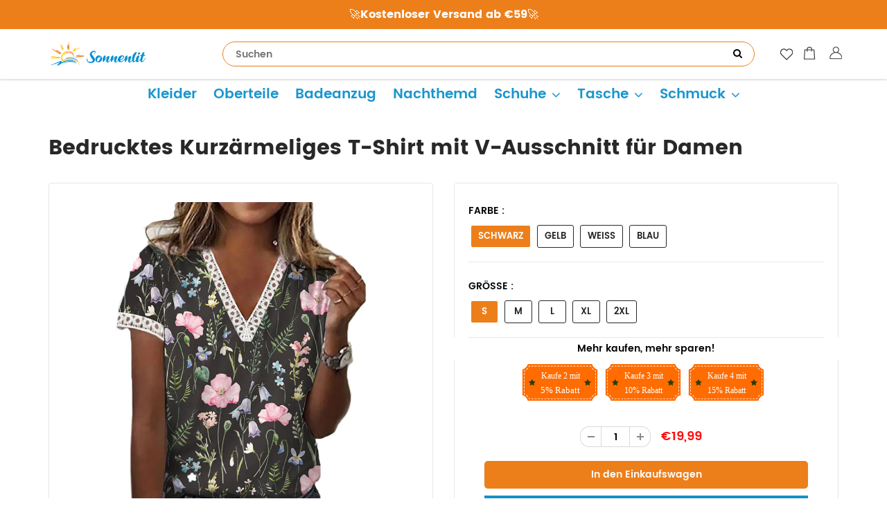

--- FILE ---
content_type: text/html; charset=utf-8
request_url: https://www.sonnenlit.de/products/bedrucktes-kurzarmeliges-t-shirt-mit-v-ausschnitt-fur-damen
body_size: 32470
content:
<!doctype html>
<html lang="en" class="noIE">
  <head>

    <!-- Basic page needs ================================================== -->
    <meta charset="utf-8">
    <meta name="viewport" content="width=device-width, initial-scale=1, maximum-scale=1">
    <meta name="google-site-verification" content="7-B5DaD0KSEX2EXOJC6p-G84aDOU_uaHAa9mONn-5Ak" />

    <!-- Title and description ================================================== -->
    <title>
      Bedrucktes Kurzärmeliges T-Shirt mit V-Ausschnitt für Damen &ndash; sonnenlit
    </title>

    
    <meta name="description" content="EIGENSCHAFTEN: Weicher Stoff: Dieses Oberteil besteht aus bequemem Stoff. Super weicher Stoff, dehnbar, leicht und atmungsaktiv ohne durchsichtig. Einfacher Stil: Sommer-T-Shirt, V-Ausschnitt, kurze Ärmel, klassisch. Der schlichte und lässige Stil ist schick, zeitlos und passt zu jedem Outfit. Lässige Kombination: Dies">
    

    <!-- Helpers ================================================== -->
    
  <meta property="og:type" content="product">
  <meta property="og:title" content="Bedrucktes Kurzärmeliges T-Shirt mit V-Ausschnitt für Damen">
  
  <meta property="og:image" content="http://www.sonnenlit.de/cdn/shop/products/5_13f8b94f-5f97-4c6e-ad5f-caa2e904f7d5_800x.jpg?v=1665565293">
  <meta property="og:image:secure_url" content="https://www.sonnenlit.de/cdn/shop/products/5_13f8b94f-5f97-4c6e-ad5f-caa2e904f7d5_800x.jpg?v=1665565293">
  
  <meta property="og:image" content="http://www.sonnenlit.de/cdn/shop/products/FM-2_8c0f06da-4c45-4403-8aef-3ba69693ac63_800x.jpg?v=1665565293">
  <meta property="og:image:secure_url" content="https://www.sonnenlit.de/cdn/shop/products/FM-2_8c0f06da-4c45-4403-8aef-3ba69693ac63_800x.jpg?v=1665565293">
  
  <meta property="og:image" content="http://www.sonnenlit.de/cdn/shop/products/FM-1_c44ff16d-700d-44e0-84ee-86f702211120_800x.jpg?v=1665565293">
  <meta property="og:image:secure_url" content="https://www.sonnenlit.de/cdn/shop/products/FM-1_c44ff16d-700d-44e0-84ee-86f702211120_800x.jpg?v=1665565293">
  
  <meta property="og:price:amount" content="19,99">
  <meta property="og:price:currency" content="EUR">


  <meta property="og:description" content="EIGENSCHAFTEN: Weicher Stoff: Dieses Oberteil besteht aus bequemem Stoff. Super weicher Stoff, dehnbar, leicht und atmungsaktiv ohne durchsichtig. Einfacher Stil: Sommer-T-Shirt, V-Ausschnitt, kurze Ärmel, klassisch. Der schlichte und lässige Stil ist schick, zeitlos und passt zu jedem Outfit. Lässige Kombination: Dies">

  <meta property="og:url" content="https://www.sonnenlit.de/products/bedrucktes-kurzarmeliges-t-shirt-mit-v-ausschnitt-fur-damen">
  <meta property="og:site_name" content="sonnenlit">



<meta name="twitter:card" content="summary">

  <meta name="twitter:title" content="Bedrucktes Kurzärmeliges T-Shirt mit V-Ausschnitt für Damen">
  <meta name="twitter:description" content="EIGENSCHAFTEN: Weicher Stoff: Dieses Oberteil besteht aus bequemem Stoff. Super weicher Stoff, dehnbar, leicht und atmungsaktiv ohne durchsichtig. Einfacher Stil: Sommer-T-Shirt, V-Ausschnitt, kurze Ärmel, klassisch. Der schlichte und lässige Stil ist schick, zeitlos und passt zu jedem Outfit. Lässige Kombination: Dieses klassische Oberteil kann mit Jeans, Shorts, Sandalen, Halsketten und einer Vielzahl stilvoller Stücke getragen werden. Gut für Sport, weil der Stoff bequem ist und Yoga gut ist. Anlass: Ein einfaches Kurzarm-T-Shirt eignet sich für viele Anlässe und ist in verschiedenen Farben erhältlich. TIPP: Handwäsche kalt oder schonende Maschinenwäsche. Bitte wählen Sie die richtige Größe gemäß unserer Größentabelle, dies ist ein sehr einfaches und vielseitiges T-Shirt. SPEZIFIKATIONEN:  Material: Polyester Gewicht: ca. 200 g Größe: CM Größe Brust Länge S 92 66 M 97 67 L 104 68 XL 111 69 2XL 118 70 Farbe: schwarz, gelb, weiß, blau Design: Blumen Jahreszeit: Sommer Geschlecht: Weiblich Stil: Wie gezeigt Paket: Bedrucktes Kurzärmeliges">
  <meta name="twitter:image" content="https://www.sonnenlit.de/cdn/shop/products/5_13f8b94f-5f97-4c6e-ad5f-caa2e904f7d5_800x.jpg?v=1665565293">
  <meta name="twitter:image:width" content="240">
  <meta name="twitter:image:height" content="240">

    <link rel="canonical" href="https://www.sonnenlit.de/products/bedrucktes-kurzarmeliges-t-shirt-mit-v-ausschnitt-fur-damen">
<link rel="stylesheet" type="text/css" href="//cdn.jsdelivr.net/npm/slick-carousel@1.8.1/slick/slick.css"/> 
<!-- Add the slick-theme.css if you want default styling -->
<link rel="stylesheet" type="text/css" href="//cdn.jsdelivr.net/npm/slick-carousel@1.8.1/slick/slick-theme.css"/>
    <meta name="viewport" content="width=device-width,initial-scale=1">
    <meta name="theme-color" content="#ed7f1a">

    
    <link rel="shortcut icon" href="//www.sonnenlit.de/cdn/shop/t/11/assets/favicon.png?v=62633052599683460451717737034" type="image/png" />
    
    <link href="//www.sonnenlit.de/cdn/shop/t/11/assets/apps.css?v=53887058473380828171717737034" rel="stylesheet" type="text/css" media="all" />
    <link href="//www.sonnenlit.de/cdn/shop/t/11/assets/style.css?v=57082534409600907531733103242" rel="stylesheet" type="text/css" media="all" />
    <link href="//www.sonnenlit.de/cdn/shop/t/11/assets/flexslider.css?v=160574028968363255001732673920" rel="stylesheet" type="text/css" media="all" />
    <link href="//www.sonnenlit.de/cdn/shop/t/11/assets/flexslider-product.css?v=53291806963721957061732673920" rel="stylesheet" type="text/css" media="all" />
    
    
    
    <!-- Header hook for plugins ================================================== -->
    <script>window.performance && window.performance.mark && window.performance.mark('shopify.content_for_header.start');</script><meta id="shopify-digital-wallet" name="shopify-digital-wallet" content="/57692094649/digital_wallets/dialog">
<meta name="shopify-checkout-api-token" content="c7a62b81498b22fa50eec71e5136a8d0">
<meta id="in-context-paypal-metadata" data-shop-id="57692094649" data-venmo-supported="false" data-environment="production" data-locale="de_DE" data-paypal-v4="true" data-currency="EUR">
<link rel="alternate" type="application/json+oembed" href="https://www.sonnenlit.de/products/bedrucktes-kurzarmeliges-t-shirt-mit-v-ausschnitt-fur-damen.oembed">
<script async="async" src="/checkouts/internal/preloads.js?locale=de-DE"></script>
<script id="shopify-features" type="application/json">{"accessToken":"c7a62b81498b22fa50eec71e5136a8d0","betas":["rich-media-storefront-analytics"],"domain":"www.sonnenlit.de","predictiveSearch":true,"shopId":57692094649,"locale":"de"}</script>
<script>var Shopify = Shopify || {};
Shopify.shop = "sonnenlit.myshopify.com";
Shopify.locale = "de";
Shopify.currency = {"active":"EUR","rate":"1.0"};
Shopify.country = "DE";
Shopify.theme = {"name":"Copy of 去掉复购-Paypal","id":137464316089,"schema_name":"ShowTime","schema_version":"5.0.6","theme_store_id":null,"role":"main"};
Shopify.theme.handle = "null";
Shopify.theme.style = {"id":null,"handle":null};
Shopify.cdnHost = "www.sonnenlit.de/cdn";
Shopify.routes = Shopify.routes || {};
Shopify.routes.root = "/";</script>
<script type="module">!function(o){(o.Shopify=o.Shopify||{}).modules=!0}(window);</script>
<script>!function(o){function n(){var o=[];function n(){o.push(Array.prototype.slice.apply(arguments))}return n.q=o,n}var t=o.Shopify=o.Shopify||{};t.loadFeatures=n(),t.autoloadFeatures=n()}(window);</script>
<script id="shop-js-analytics" type="application/json">{"pageType":"product"}</script>
<script defer="defer" async type="module" src="//www.sonnenlit.de/cdn/shopifycloud/shop-js/modules/v2/client.init-shop-cart-sync_kxAhZfSm.de.esm.js"></script>
<script defer="defer" async type="module" src="//www.sonnenlit.de/cdn/shopifycloud/shop-js/modules/v2/chunk.common_5BMd6ono.esm.js"></script>
<script type="module">
  await import("//www.sonnenlit.de/cdn/shopifycloud/shop-js/modules/v2/client.init-shop-cart-sync_kxAhZfSm.de.esm.js");
await import("//www.sonnenlit.de/cdn/shopifycloud/shop-js/modules/v2/chunk.common_5BMd6ono.esm.js");

  window.Shopify.SignInWithShop?.initShopCartSync?.({"fedCMEnabled":true,"windoidEnabled":true});

</script>
<script>(function() {
  var isLoaded = false;
  function asyncLoad() {
    if (isLoaded) return;
    isLoaded = true;
    var urls = ["https:\/\/loox.io\/widget\/Ey-KiMI9Fs\/loox.1639015305043.js?shop=sonnenlit.myshopify.com","https:\/\/reconvert-cdn.com\/assets\/js\/store_reconvert_node.js?v=2\u0026scid=YTAzZjI4ZjM0NTc3NDcwNzAzYmYwZGFmYzZkODhkZTkuM2Y3NTQ1ZDhiN2ZiZWJlM2NjOTFlZTY0Yzk1MGU1NDQ=\u0026shop=sonnenlit.myshopify.com","https:\/\/dkov91l6wait7.cloudfront.net\/almighty.js?shop=sonnenlit.myshopify.com","https:\/\/s3.eu-west-1.amazonaws.com\/production-klarna-il-shopify-osm\/09c9c8284329820f424d4a1137e4cf4d82c2abf9\/sonnenlit.myshopify.com-1717737537065.js?shop=sonnenlit.myshopify.com","https:\/\/mds.oceanpayment.com\/assets\/shopifylogo\/visa,mastercard,maestro,jcb,american_express,diners_club,discover,klarna.js?shop=sonnenlit.myshopify.com"];
    for (var i = 0; i < urls.length; i++) {
      var s = document.createElement('script');
      s.type = 'text/javascript';
      s.async = true;
      s.src = urls[i];
      var x = document.getElementsByTagName('script')[0];
      x.parentNode.insertBefore(s, x);
    }
  };
  if(window.attachEvent) {
    window.attachEvent('onload', asyncLoad);
  } else {
    window.addEventListener('load', asyncLoad, false);
  }
})();</script>
<script id="__st">var __st={"a":57692094649,"offset":-14400,"reqid":"90eb4bee-999b-4c26-85ed-02d96db6fa90-1768998804","pageurl":"www.sonnenlit.de\/products\/bedrucktes-kurzarmeliges-t-shirt-mit-v-ausschnitt-fur-damen","u":"940f9d1a8f1b","p":"product","rtyp":"product","rid":7393241956537};</script>
<script>window.ShopifyPaypalV4VisibilityTracking = true;</script>
<script id="captcha-bootstrap">!function(){'use strict';const t='contact',e='account',n='new_comment',o=[[t,t],['blogs',n],['comments',n],[t,'customer']],c=[[e,'customer_login'],[e,'guest_login'],[e,'recover_customer_password'],[e,'create_customer']],r=t=>t.map((([t,e])=>`form[action*='/${t}']:not([data-nocaptcha='true']) input[name='form_type'][value='${e}']`)).join(','),a=t=>()=>t?[...document.querySelectorAll(t)].map((t=>t.form)):[];function s(){const t=[...o],e=r(t);return a(e)}const i='password',u='form_key',d=['recaptcha-v3-token','g-recaptcha-response','h-captcha-response',i],f=()=>{try{return window.sessionStorage}catch{return}},m='__shopify_v',_=t=>t.elements[u];function p(t,e,n=!1){try{const o=window.sessionStorage,c=JSON.parse(o.getItem(e)),{data:r}=function(t){const{data:e,action:n}=t;return t[m]||n?{data:e,action:n}:{data:t,action:n}}(c);for(const[e,n]of Object.entries(r))t.elements[e]&&(t.elements[e].value=n);n&&o.removeItem(e)}catch(o){console.error('form repopulation failed',{error:o})}}const l='form_type',E='cptcha';function T(t){t.dataset[E]=!0}const w=window,h=w.document,L='Shopify',v='ce_forms',y='captcha';let A=!1;((t,e)=>{const n=(g='f06e6c50-85a8-45c8-87d0-21a2b65856fe',I='https://cdn.shopify.com/shopifycloud/storefront-forms-hcaptcha/ce_storefront_forms_captcha_hcaptcha.v1.5.2.iife.js',D={infoText:'Durch hCaptcha geschützt',privacyText:'Datenschutz',termsText:'Allgemeine Geschäftsbedingungen'},(t,e,n)=>{const o=w[L][v],c=o.bindForm;if(c)return c(t,g,e,D).then(n);var r;o.q.push([[t,g,e,D],n]),r=I,A||(h.body.append(Object.assign(h.createElement('script'),{id:'captcha-provider',async:!0,src:r})),A=!0)});var g,I,D;w[L]=w[L]||{},w[L][v]=w[L][v]||{},w[L][v].q=[],w[L][y]=w[L][y]||{},w[L][y].protect=function(t,e){n(t,void 0,e),T(t)},Object.freeze(w[L][y]),function(t,e,n,w,h,L){const[v,y,A,g]=function(t,e,n){const i=e?o:[],u=t?c:[],d=[...i,...u],f=r(d),m=r(i),_=r(d.filter((([t,e])=>n.includes(e))));return[a(f),a(m),a(_),s()]}(w,h,L),I=t=>{const e=t.target;return e instanceof HTMLFormElement?e:e&&e.form},D=t=>v().includes(t);t.addEventListener('submit',(t=>{const e=I(t);if(!e)return;const n=D(e)&&!e.dataset.hcaptchaBound&&!e.dataset.recaptchaBound,o=_(e),c=g().includes(e)&&(!o||!o.value);(n||c)&&t.preventDefault(),c&&!n&&(function(t){try{if(!f())return;!function(t){const e=f();if(!e)return;const n=_(t);if(!n)return;const o=n.value;o&&e.removeItem(o)}(t);const e=Array.from(Array(32),(()=>Math.random().toString(36)[2])).join('');!function(t,e){_(t)||t.append(Object.assign(document.createElement('input'),{type:'hidden',name:u})),t.elements[u].value=e}(t,e),function(t,e){const n=f();if(!n)return;const o=[...t.querySelectorAll(`input[type='${i}']`)].map((({name:t})=>t)),c=[...d,...o],r={};for(const[a,s]of new FormData(t).entries())c.includes(a)||(r[a]=s);n.setItem(e,JSON.stringify({[m]:1,action:t.action,data:r}))}(t,e)}catch(e){console.error('failed to persist form',e)}}(e),e.submit())}));const S=(t,e)=>{t&&!t.dataset[E]&&(n(t,e.some((e=>e===t))),T(t))};for(const o of['focusin','change'])t.addEventListener(o,(t=>{const e=I(t);D(e)&&S(e,y())}));const B=e.get('form_key'),M=e.get(l),P=B&&M;t.addEventListener('DOMContentLoaded',(()=>{const t=y();if(P)for(const e of t)e.elements[l].value===M&&p(e,B);[...new Set([...A(),...v().filter((t=>'true'===t.dataset.shopifyCaptcha))])].forEach((e=>S(e,t)))}))}(h,new URLSearchParams(w.location.search),n,t,e,['guest_login'])})(!0,!0)}();</script>
<script integrity="sha256-4kQ18oKyAcykRKYeNunJcIwy7WH5gtpwJnB7kiuLZ1E=" data-source-attribution="shopify.loadfeatures" defer="defer" src="//www.sonnenlit.de/cdn/shopifycloud/storefront/assets/storefront/load_feature-a0a9edcb.js" crossorigin="anonymous"></script>
<script data-source-attribution="shopify.dynamic_checkout.dynamic.init">var Shopify=Shopify||{};Shopify.PaymentButton=Shopify.PaymentButton||{isStorefrontPortableWallets:!0,init:function(){window.Shopify.PaymentButton.init=function(){};var t=document.createElement("script");t.src="https://www.sonnenlit.de/cdn/shopifycloud/portable-wallets/latest/portable-wallets.de.js",t.type="module",document.head.appendChild(t)}};
</script>
<script data-source-attribution="shopify.dynamic_checkout.buyer_consent">
  function portableWalletsHideBuyerConsent(e){var t=document.getElementById("shopify-buyer-consent"),n=document.getElementById("shopify-subscription-policy-button");t&&n&&(t.classList.add("hidden"),t.setAttribute("aria-hidden","true"),n.removeEventListener("click",e))}function portableWalletsShowBuyerConsent(e){var t=document.getElementById("shopify-buyer-consent"),n=document.getElementById("shopify-subscription-policy-button");t&&n&&(t.classList.remove("hidden"),t.removeAttribute("aria-hidden"),n.addEventListener("click",e))}window.Shopify?.PaymentButton&&(window.Shopify.PaymentButton.hideBuyerConsent=portableWalletsHideBuyerConsent,window.Shopify.PaymentButton.showBuyerConsent=portableWalletsShowBuyerConsent);
</script>
<script data-source-attribution="shopify.dynamic_checkout.cart.bootstrap">document.addEventListener("DOMContentLoaded",(function(){function t(){return document.querySelector("shopify-accelerated-checkout-cart, shopify-accelerated-checkout")}if(t())Shopify.PaymentButton.init();else{new MutationObserver((function(e,n){t()&&(Shopify.PaymentButton.init(),n.disconnect())})).observe(document.body,{childList:!0,subtree:!0})}}));
</script>
<link id="shopify-accelerated-checkout-styles" rel="stylesheet" media="screen" href="https://www.sonnenlit.de/cdn/shopifycloud/portable-wallets/latest/accelerated-checkout-backwards-compat.css" crossorigin="anonymous">
<style id="shopify-accelerated-checkout-cart">
        #shopify-buyer-consent {
  margin-top: 1em;
  display: inline-block;
  width: 100%;
}

#shopify-buyer-consent.hidden {
  display: none;
}

#shopify-subscription-policy-button {
  background: none;
  border: none;
  padding: 0;
  text-decoration: underline;
  font-size: inherit;
  cursor: pointer;
}

#shopify-subscription-policy-button::before {
  box-shadow: none;
}

      </style>

<script>window.performance && window.performance.mark && window.performance.mark('shopify.content_for_header.end');</script>

    <!--[if lt IE 9]>
    <script src="//html5shiv.googlecode.com/svn/trunk/html5.js" type="text/javascript"></script>
    <![endif]-->

    

    <script src="//www.sonnenlit.de/cdn/shop/t/11/assets/jquery.js?v=105778841822381192391717737034" type="text/javascript"></script>
    <style>#footer .f_mid a:hover {
    color: #f17c1c;
}</style>
    <!-- Theme Global App JS ================================================== -->
    <script>
      var app = app || {
        data:{
          template:"product",
          money_format: "€{{amount_with_comma_separator}}"
        }
      }
    </script>
     <script>
if(document.location.href.indexOf('?sort_by=best-selling') > -1) { 
var url = document.location.href;
document.location.href = url.replace("?sort_by=best-selling","");
}
if(document.location.href.indexOf('?sort_by=created-descending') > -1) { 
var url = document.location.href;
document.location.href = url.replace("?sort_by=created-descending","");
} 
if(document.location.href.indexOf('?sort_by=manual') > -1) { 
var url = document.location.href;
document.location.href = url.replace("?sort_by=manual","");
} 
if(document.location.href.indexOf('?sort_by=title-descending') > -1) { 
var url = document.location.href;
document.location.href = url.replace("?sort_by=title-descending","");
} 
if(document.location.href.indexOf('?sort_by=price-ascending') > -1) { 
var url = document.location.href;
document.location.href = url.replace("?sort_by=price-ascending","");
} 
if(document.location.href.indexOf('?sort_by=price-descending') > -1) { 
var url = document.location.href;
document.location.href = url.replace("?sort_by=price-descending","");
} 
if(document.location.href.indexOf('?sort_by=created-ascending') > -1) { 
var url = document.location.href;
document.location.href = url.replace("?sort_by=created-ascending","");
} 
if(document.location.href.indexOf('?sort_by=title-ascending') > -1) { 
var url = document.location.href;
document.location.href = url.replace("?sort_by=title-ascending","");
} 
if(document.location.href.indexOf('&sort_by=best-selling') > -1) { 
var url = document.location.href;
document.location.href = url.replace("&sort_by=best-selling","");
}
if(document.location.href.indexOf('&sort_by=created-descending') > -1) { 
var url = document.location.href;
document.location.href = url.replace("&sort_by=created-descending","");
} 
if(document.location.href.indexOf('&sort_by=manual') > -1) { 
var url = document.location.href;
document.location.href = url.replace("&sort_by=manual","");
} 
if(document.location.href.indexOf('&sort_by=title-descending') > -1) { 
var url = document.location.href;
document.location.href = url.replace("&sort_by=title-descending","");
} 
if(document.location.href.indexOf('&sort_by=price-ascending') > -1) { 
var url = document.location.href;
document.location.href = url.replace("&sort_by=price-ascending","");
} 
if(document.location.href.indexOf('&sort_by=price-descending') > -1) { 
var url = document.location.href;
document.location.href = url.replace("&sort_by=price-descending","");
} 
if(document.location.href.indexOf('&sort_by=created-ascending') > -1) { 
var url = document.location.href;
document.location.href = url.replace("&sort_by=created-ascending","");
} 
if(document.location.href.indexOf('&sort_by=title-ascending') > -1) { 
var url = document.location.href;
document.location.href = url.replace("&sort_by=title-ascending","");
}   
</script>
    
    
	<script>var loox_global_hash = '1741613950517';</script><style>.loox-reviews-default { max-width: 1200px; margin: 0 auto; }.loox-rating .loox-icon { color:#fce03f; }
:root { --lxs-rating-icon-color: #fce03f; }</style>
    
      <script src="//www.sonnenlit.de/cdn/shop/t/11/assets/scripts.js?v=139369913973407765341717741827" type="text/javascript"></script>          
 <!-- Global site tag (gtag.js) - Google Ads: 679475851 -->
<script async src="https://www.googletagmanager.com/gtag/js?id=AW-679475851"></script>
<script>
  window.dataLayer = window.dataLayer || [];
  function gtag(){dataLayer.push(arguments);}
  gtag('js', new Date());

  gtag('config', 'AW-679475851');
</script>

    
<!-- Google Tag Manager -->
<script>(function(w,d,s,l,i){w[l]=w[l]||[];w[l].push({'gtm.start':
new Date().getTime(),event:'gtm.js'});var f=d.getElementsByTagName(s)[0],
j=d.createElement(s),dl=l!='dataLayer'?'&l='+l:'';j.async=true;j.src=
'https://www.googletagmanager.com/gtm.js?id='+i+dl;f.parentNode.insertBefore(j,f);
})(window,document,'script','dataLayer','GTM-N9CTPCV3');</script>
<!-- End Google Tag Manager -->
    
 <!-- BEGIN app block: shopify://apps/vitals/blocks/app-embed/aeb48102-2a5a-4f39-bdbd-d8d49f4e20b8 --><link rel="preconnect" href="https://appsolve.io/" /><link rel="preconnect" href="https://cdn-sf.vitals.app/" /><script data-ver="58" id="vtlsAebData" class="notranslate">window.vtlsLiquidData = window.vtlsLiquidData || {};window.vtlsLiquidData.buildId = 56366;

window.vtlsLiquidData.apiHosts = {
	...window.vtlsLiquidData.apiHosts,
	"1": "https://appsolve.io"
};
	window.vtlsLiquidData.moduleSettings = {"48":{"469":true,"491":true,"588":true,"595":false,"603":"","605":"","606":"","781":true,"783":1,"876":0,"1076":true,"1105":0},"53":{"636":"4b8e15","637":"ffffff","638":0,"639":5,"640":"Sie sparen:","642":"Nicht vorrätig","643":"Dieser Artikel:","644":"Gesamtpreis:","645":true,"646":"In den Warenkorb","647":"für","648":"mit","649":"Rabatt","650":"jeweils","651":"Kaufen Sie","652":"Zwischensumme","653":"Rabatt","654":"Alter Preis","655":16,"656":0,"657":16,"658":0,"659":"ffffff","660":14,"661":"center","671":"000000","702":"Menge","731":"und","733":0,"734":"362e94","735":"8e86ed","736":true,"737":true,"738":true,"739":"right","740":60,"741":"Gratis","742":"Kostenlos","743":"Geschenk in Anspruch nehmen","744":"1,2,4,5","750":"Geschenk","762":"Rabatt","763":false,"773":"Ihr Produkt wurde dem Einkaufswagen hinzugefügt.","786":"sparen","848":"ffffff","849":"f6f6f6","850":"4f4f4f","851":"Pro Stück:","895":"eceeef","1007":"Artikel tauschen","1010":"{}","1012":false,"1028":"Andere Kunden liebten dieses Angebot","1029":"In den Warenkorb","1030":"Hinzugefügt","1031":"Auschecken","1032":1,"1033":"{}","1035":"Mehr sehen","1036":"Weniger sehen","1037":"{}","1077":"%","1083":"Auschecken","1085":100,"1086":"cd1900","1091":10,"1092":1,"1093":"{}","1164":"Kostenloser Versand","1188":"light","1190":"center","1191":"light","1192":"square"}};

window.vtlsLiquidData.shopThemeName = "ShowTime";window.vtlsLiquidData.settingTranslation = {"53":{"640":{"de":"Sie sparen:"},"642":{"de":"Nicht vorrätig"},"643":{"de":"Dieser Artikel:"},"644":{"de":"Gesamtpreis:"},"646":{"de":"In den Warenkorb"},"647":{"de":"für"},"648":{"de":"mit"},"649":{"de":"Rabatt"},"650":{"de":"jeweils"},"651":{"de":"Kaufen Sie"},"652":{"de":"Zwischensumme"},"653":{"de":"Rabatt"},"654":{"de":"Alter Preis"},"702":{"de":"Menge"},"731":{"de":"und"},"741":{"de":"Gratis"},"742":{"de":"Kostenlos"},"743":{"de":"Geschenk in Anspruch nehmen"},"750":{"de":"Geschenk"},"762":{"de":"Rabatt"},"773":{"de":"Ihr Produkt wurde dem Einkaufswagen hinzugefügt."},"786":{"de":"sparen"},"851":{"de":"Pro Stück:"},"1007":{"de":"Artikel tauschen"},"1028":{"de":"Andere Kunden liebten dieses Angebot"},"1029":{"de":"In den Warenkorb"},"1030":{"de":"Hinzugefügt"},"1031":{"de":"Auschecken"},"1035":{"de":"Mehr sehen"},"1036":{"de":"Weniger sehen"},"1083":{"de":"Auschecken"},"1164":{"de":"Kostenloser Versand"},"1167":{"de":"Nicht verfügbar"}}};window.vtlsLiquidData.ubOfferTypes={"2":[1,2]};window.vtlsLiquidData.usesFunctions=true;window.vtlsLiquidData.shopSettings={};window.vtlsLiquidData.shopSettings.cartType="page";window.vtlsLiquidData.spat="ab9a88b98d882b81c34f6e571a7a80c6";window.vtlsLiquidData.shopInfo={id:57692094649,domain:"www.sonnenlit.de",shopifyDomain:"sonnenlit.myshopify.com",primaryLocaleIsoCode: "de",defaultCurrency:"EUR",enabledCurrencies:["EUR"],moneyFormat:"€{{amount_with_comma_separator}}",moneyWithCurrencyFormat:"€{{amount_with_comma_separator}} EUR",appId:"1",appName:"Vitals",};window.vtlsLiquidData.acceptedScopes = {"1":[26,25,27,28,29,30,31,32,33,34,35,36,37,38,22,2,8,14,20,24,16,18,10,13,21,4,11,1,7,3,19,23,15,17,9,12]};window.vtlsLiquidData.product = {"id": 7393241956537,"available": true,"title": "Bedrucktes Kurzärmeliges T-Shirt mit V-Ausschnitt für Damen","handle": "bedrucktes-kurzarmeliges-t-shirt-mit-v-ausschnitt-fur-damen","vendor": "sonnenlit","type": "","tags": ["t-shirt","T-Shirts Für Frauen","women"],"description": "1","featured_image":{"src": "//www.sonnenlit.de/cdn/shop/products/5_13f8b94f-5f97-4c6e-ad5f-caa2e904f7d5.jpg?v=1665565293","aspect_ratio": "1.0"},"collectionIds": [270095646905,299592286393,297937043641,297936650425,292668014777,270088175801,299591663801,270089453753,297933340857,270089945273,298458808505,310435610809],"variants": [{"id": 42464839827641,"title": "schwarz \/ S","option1": "schwarz","option2": "S","option3": null,"price": 1999,"compare_at_price": null,"available": true,"image":{"src": "//www.sonnenlit.de/cdn/shop/products/3_66e4cf2f-336a-4bca-ba7b-ce16ccfa3e5c.jpg?v=1655865380","alt": "Bedrucktes Kurzärmeliges T-Shirt mit V-Ausschnitt für Damen","aspect_ratio": 1.0},"featured_media_id":25226642718905,"is_preorderable":0},{"id": 42464839860409,"title": "schwarz \/ M","option1": "schwarz","option2": "M","option3": null,"price": 1999,"compare_at_price": null,"available": true,"image":{"src": "//www.sonnenlit.de/cdn/shop/products/3_66e4cf2f-336a-4bca-ba7b-ce16ccfa3e5c.jpg?v=1655865380","alt": "Bedrucktes Kurzärmeliges T-Shirt mit V-Ausschnitt für Damen","aspect_ratio": 1.0},"featured_media_id":25226642718905,"is_preorderable":0},{"id": 42464839893177,"title": "schwarz \/ L","option1": "schwarz","option2": "L","option3": null,"price": 1999,"compare_at_price": null,"available": true,"image":{"src": "//www.sonnenlit.de/cdn/shop/products/3_66e4cf2f-336a-4bca-ba7b-ce16ccfa3e5c.jpg?v=1655865380","alt": "Bedrucktes Kurzärmeliges T-Shirt mit V-Ausschnitt für Damen","aspect_ratio": 1.0},"featured_media_id":25226642718905,"is_preorderable":0},{"id": 42464839925945,"title": "schwarz \/ XL","option1": "schwarz","option2": "XL","option3": null,"price": 1999,"compare_at_price": null,"available": true,"image":{"src": "//www.sonnenlit.de/cdn/shop/products/3_66e4cf2f-336a-4bca-ba7b-ce16ccfa3e5c.jpg?v=1655865380","alt": "Bedrucktes Kurzärmeliges T-Shirt mit V-Ausschnitt für Damen","aspect_ratio": 1.0},"featured_media_id":25226642718905,"is_preorderable":0},{"id": 42464839958713,"title": "schwarz \/ 2XL","option1": "schwarz","option2": "2XL","option3": null,"price": 1999,"compare_at_price": null,"available": true,"image":{"src": "//www.sonnenlit.de/cdn/shop/products/3_66e4cf2f-336a-4bca-ba7b-ce16ccfa3e5c.jpg?v=1655865380","alt": "Bedrucktes Kurzärmeliges T-Shirt mit V-Ausschnitt für Damen","aspect_ratio": 1.0},"featured_media_id":25226642718905,"is_preorderable":0},{"id": 42464839991481,"title": "gelb \/ S","option1": "gelb","option2": "S","option3": null,"price": 1999,"compare_at_price": null,"available": true,"image":{"src": "//www.sonnenlit.de/cdn/shop/products/4_f6fa027a-5fc0-4b57-852b-29f8522e2244.jpg?v=1655865378","alt": "Bedrucktes Kurzärmeliges T-Shirt mit V-Ausschnitt für Damen","aspect_ratio": 1.0},"featured_media_id":25226642292921,"is_preorderable":0},{"id": 42464840024249,"title": "gelb \/ M","option1": "gelb","option2": "M","option3": null,"price": 1999,"compare_at_price": null,"available": true,"image":{"src": "//www.sonnenlit.de/cdn/shop/products/4_f6fa027a-5fc0-4b57-852b-29f8522e2244.jpg?v=1655865378","alt": "Bedrucktes Kurzärmeliges T-Shirt mit V-Ausschnitt für Damen","aspect_ratio": 1.0},"featured_media_id":25226642292921,"is_preorderable":0},{"id": 42464840057017,"title": "gelb \/ L","option1": "gelb","option2": "L","option3": null,"price": 1999,"compare_at_price": null,"available": true,"image":{"src": "//www.sonnenlit.de/cdn/shop/products/4_f6fa027a-5fc0-4b57-852b-29f8522e2244.jpg?v=1655865378","alt": "Bedrucktes Kurzärmeliges T-Shirt mit V-Ausschnitt für Damen","aspect_ratio": 1.0},"featured_media_id":25226642292921,"is_preorderable":0},{"id": 42464840089785,"title": "gelb \/ XL","option1": "gelb","option2": "XL","option3": null,"price": 1999,"compare_at_price": null,"available": true,"image":{"src": "//www.sonnenlit.de/cdn/shop/products/4_f6fa027a-5fc0-4b57-852b-29f8522e2244.jpg?v=1655865378","alt": "Bedrucktes Kurzärmeliges T-Shirt mit V-Ausschnitt für Damen","aspect_ratio": 1.0},"featured_media_id":25226642292921,"is_preorderable":0},{"id": 42464840122553,"title": "gelb \/ 2XL","option1": "gelb","option2": "2XL","option3": null,"price": 1999,"compare_at_price": null,"available": true,"image":{"src": "//www.sonnenlit.de/cdn/shop/products/4_f6fa027a-5fc0-4b57-852b-29f8522e2244.jpg?v=1655865378","alt": "Bedrucktes Kurzärmeliges T-Shirt mit V-Ausschnitt für Damen","aspect_ratio": 1.0},"featured_media_id":25226642292921,"is_preorderable":0},{"id": 42464840155321,"title": "weiß \/ S","option1": "weiß","option2": "S","option3": null,"price": 1999,"compare_at_price": null,"available": true,"image":{"src": "//www.sonnenlit.de/cdn/shop/products/1_1fd02efc-bb7b-4305-b6db-5f11889fb63d.jpg?v=1655865383","alt": "Bedrucktes Kurzärmeliges T-Shirt mit V-Ausschnitt für Damen","aspect_ratio": 1.0},"featured_media_id":25226643407033,"is_preorderable":0},{"id": 42464840188089,"title": "weiß \/ M","option1": "weiß","option2": "M","option3": null,"price": 1999,"compare_at_price": null,"available": true,"image":{"src": "//www.sonnenlit.de/cdn/shop/products/1_1fd02efc-bb7b-4305-b6db-5f11889fb63d.jpg?v=1655865383","alt": "Bedrucktes Kurzärmeliges T-Shirt mit V-Ausschnitt für Damen","aspect_ratio": 1.0},"featured_media_id":25226643407033,"is_preorderable":0},{"id": 42464840220857,"title": "weiß \/ L","option1": "weiß","option2": "L","option3": null,"price": 1999,"compare_at_price": null,"available": true,"image":{"src": "//www.sonnenlit.de/cdn/shop/products/1_1fd02efc-bb7b-4305-b6db-5f11889fb63d.jpg?v=1655865383","alt": "Bedrucktes Kurzärmeliges T-Shirt mit V-Ausschnitt für Damen","aspect_ratio": 1.0},"featured_media_id":25226643407033,"is_preorderable":0},{"id": 42464840253625,"title": "weiß \/ XL","option1": "weiß","option2": "XL","option3": null,"price": 1999,"compare_at_price": null,"available": true,"image":{"src": "//www.sonnenlit.de/cdn/shop/products/1_1fd02efc-bb7b-4305-b6db-5f11889fb63d.jpg?v=1655865383","alt": "Bedrucktes Kurzärmeliges T-Shirt mit V-Ausschnitt für Damen","aspect_ratio": 1.0},"featured_media_id":25226643407033,"is_preorderable":0},{"id": 42464840286393,"title": "weiß \/ 2XL","option1": "weiß","option2": "2XL","option3": null,"price": 1999,"compare_at_price": null,"available": true,"image":{"src": "//www.sonnenlit.de/cdn/shop/products/1_1fd02efc-bb7b-4305-b6db-5f11889fb63d.jpg?v=1655865383","alt": "Bedrucktes Kurzärmeliges T-Shirt mit V-Ausschnitt für Damen","aspect_ratio": 1.0},"featured_media_id":25226643407033,"is_preorderable":0},{"id": 42464840319161,"title": "blau \/ S","option1": "blau","option2": "S","option3": null,"price": 1999,"compare_at_price": null,"available": true,"image":{"src": "//www.sonnenlit.de/cdn/shop/products/2_7bc2bc23-10ea-403a-925b-2390b2e07e46.jpg?v=1655865381","alt": "Bedrucktes Kurzärmeliges T-Shirt mit V-Ausschnitt für Damen","aspect_ratio": 1.0},"featured_media_id":25226643112121,"is_preorderable":0},{"id": 42464840351929,"title": "blau \/ M","option1": "blau","option2": "M","option3": null,"price": 1999,"compare_at_price": null,"available": true,"image":{"src": "//www.sonnenlit.de/cdn/shop/products/2_7bc2bc23-10ea-403a-925b-2390b2e07e46.jpg?v=1655865381","alt": "Bedrucktes Kurzärmeliges T-Shirt mit V-Ausschnitt für Damen","aspect_ratio": 1.0},"featured_media_id":25226643112121,"is_preorderable":0},{"id": 42464840384697,"title": "blau \/ L","option1": "blau","option2": "L","option3": null,"price": 1999,"compare_at_price": null,"available": true,"image":{"src": "//www.sonnenlit.de/cdn/shop/products/2_7bc2bc23-10ea-403a-925b-2390b2e07e46.jpg?v=1655865381","alt": "Bedrucktes Kurzärmeliges T-Shirt mit V-Ausschnitt für Damen","aspect_ratio": 1.0},"featured_media_id":25226643112121,"is_preorderable":0},{"id": 42464840417465,"title": "blau \/ XL","option1": "blau","option2": "XL","option3": null,"price": 1999,"compare_at_price": null,"available": true,"image":{"src": "//www.sonnenlit.de/cdn/shop/products/2_7bc2bc23-10ea-403a-925b-2390b2e07e46.jpg?v=1655865381","alt": "Bedrucktes Kurzärmeliges T-Shirt mit V-Ausschnitt für Damen","aspect_ratio": 1.0},"featured_media_id":25226643112121,"is_preorderable":0},{"id": 42464840450233,"title": "blau \/ 2XL","option1": "blau","option2": "2XL","option3": null,"price": 1999,"compare_at_price": null,"available": true,"image":{"src": "//www.sonnenlit.de/cdn/shop/products/2_7bc2bc23-10ea-403a-925b-2390b2e07e46.jpg?v=1655865381","alt": "Bedrucktes Kurzärmeliges T-Shirt mit V-Ausschnitt für Damen","aspect_ratio": 1.0},"featured_media_id":25226643112121,"is_preorderable":0}],"options": [{"name": "Farbe"},{"name": "Größe"}],"metafields": {"reviews": {}}};window.vtlsLiquidData.cacheKeys = [1718755807,1729506726,0,1763064846,1718755807,0,0,1718755807 ];</script><script id="vtlsAebDynamicFunctions" class="notranslate">window.vtlsLiquidData = window.vtlsLiquidData || {};window.vtlsLiquidData.dynamicFunctions = ({$,vitalsGet,vitalsSet,VITALS_GET_$_DESCRIPTION,VITALS_GET_$_END_SECTION,VITALS_GET_$_ATC_FORM,VITALS_GET_$_ATC_BUTTON,submit_button,form_add_to_cart,cartItemVariantId,VITALS_EVENT_CART_UPDATED,VITALS_EVENT_DISCOUNTS_LOADED,VITALS_EVENT_RENDER_CAROUSEL_STARS,VITALS_EVENT_RENDER_COLLECTION_STARS,VITALS_EVENT_SMART_BAR_RENDERED,VITALS_EVENT_SMART_BAR_CLOSED,VITALS_EVENT_TABS_RENDERED,VITALS_EVENT_VARIANT_CHANGED,VITALS_EVENT_ATC_BUTTON_FOUND,VITALS_IS_MOBILE,VITALS_PAGE_TYPE,VITALS_APPEND_CSS,VITALS_HOOK__CAN_EXECUTE_CHECKOUT,VITALS_HOOK__GET_CUSTOM_CHECKOUT_URL_PARAMETERS,VITALS_HOOK__GET_CUSTOM_VARIANT_SELECTOR,VITALS_HOOK__GET_IMAGES_DEFAULT_SIZE,VITALS_HOOK__ON_CLICK_CHECKOUT_BUTTON,VITALS_HOOK__DONT_ACCELERATE_CHECKOUT,VITALS_HOOK__ON_ATC_STAY_ON_THE_SAME_PAGE,VITALS_HOOK__CAN_EXECUTE_ATC,VITALS_FLAG__IGNORE_VARIANT_ID_FROM_URL,VITALS_FLAG__UPDATE_ATC_BUTTON_REFERENCE,VITALS_FLAG__UPDATE_CART_ON_CHECKOUT,VITALS_FLAG__USE_CAPTURE_FOR_ATC_BUTTON,VITALS_FLAG__USE_FIRST_ATC_SPAN_FOR_PRE_ORDER,VITALS_FLAG__USE_HTML_FOR_STICKY_ATC_BUTTON,VITALS_FLAG__STOP_EXECUTION,VITALS_FLAG__USE_CUSTOM_COLLECTION_FILTER_DROPDOWN,VITALS_FLAG__PRE_ORDER_START_WITH_OBSERVER,VITALS_FLAG__PRE_ORDER_OBSERVER_DELAY,VITALS_FLAG__ON_CHECKOUT_CLICK_USE_CAPTURE_EVENT,handle,}) => {return {"147": {"location":"description","locator":"before"},"687": {"location":"atc_button","locator":"after"},};};</script><script id="vtlsAebDocumentInjectors" class="notranslate">window.vtlsLiquidData = window.vtlsLiquidData || {};window.vtlsLiquidData.documentInjectors = ({$,vitalsGet,vitalsSet,VITALS_IS_MOBILE,VITALS_APPEND_CSS}) => {const documentInjectors = {};documentInjectors["1"]={};documentInjectors["1"]["d"]=[];documentInjectors["1"]["d"]["0"]={};documentInjectors["1"]["d"]["0"]["a"]=null;documentInjectors["1"]["d"]["0"]["s"]="div[itemprop=\"description\"]";documentInjectors["2"]={};documentInjectors["2"]["d"]=[];documentInjectors["2"]["d"]["0"]={};documentInjectors["2"]["d"]["0"]["a"]={"l":"after"};documentInjectors["2"]["d"]["0"]["s"]="#content \u003e .container \u003e .pro_main_c";documentInjectors["3"]={};documentInjectors["3"]["d"]=[];documentInjectors["3"]["d"]["0"]={};documentInjectors["3"]["d"]["0"]["a"]={"last":true};documentInjectors["3"]["d"]["0"]["s"]=".total-price";documentInjectors["3"]["d"]["0"]["js"]=function(left_subtotal, right_subtotal, cart_html) { var vitalsDiscountsDiv = ".vitals-discounts";
if ($(vitalsDiscountsDiv).length === 0) {
$('.total-price').last().html(cart_html);
}

};documentInjectors["12"]={};documentInjectors["12"]["d"]=[];documentInjectors["12"]["d"]["0"]={};documentInjectors["12"]["d"]["0"]["a"]=[];documentInjectors["12"]["d"]["0"]["s"]="form[action*=\"\/cart\/add\"]:visible:not([id*=\"product-form-installment\"]):not([id*=\"product-installment-form\"]):not(.vtls-exclude-atc-injector *)";documentInjectors["11"]={};documentInjectors["11"]["d"]=[];documentInjectors["11"]["d"]["0"]={};documentInjectors["11"]["d"]["0"]["a"]={"ctx":"inside","last":false};documentInjectors["11"]["d"]["0"]["s"]="[type=\"submit\"]:not(.swym-button)";documentInjectors["11"]["d"]["1"]={};documentInjectors["11"]["d"]["1"]["a"]={"ctx":"inside","last":false};documentInjectors["11"]["d"]["1"]["s"]="[name=\"add\"]:not(.swym-button)";documentInjectors["15"]={};documentInjectors["15"]["d"]=[];documentInjectors["15"]["d"]["0"]={};documentInjectors["15"]["d"]["0"]["a"]=[];documentInjectors["15"]["d"]["0"]["s"]="form[action*=\"\/cart\"] a[href*=\"\/products\/{{product_handle}}\"]";return documentInjectors;};</script><script id="vtlsAebBundle" src="https://cdn-sf.vitals.app/assets/js/bundle-a4d02c620db24a6b8995b5296c296c59.js" async></script>

<!-- END app block --><link href="https://monorail-edge.shopifysvc.com" rel="dns-prefetch">
<script>(function(){if ("sendBeacon" in navigator && "performance" in window) {try {var session_token_from_headers = performance.getEntriesByType('navigation')[0].serverTiming.find(x => x.name == '_s').description;} catch {var session_token_from_headers = undefined;}var session_cookie_matches = document.cookie.match(/_shopify_s=([^;]*)/);var session_token_from_cookie = session_cookie_matches && session_cookie_matches.length === 2 ? session_cookie_matches[1] : "";var session_token = session_token_from_headers || session_token_from_cookie || "";function handle_abandonment_event(e) {var entries = performance.getEntries().filter(function(entry) {return /monorail-edge.shopifysvc.com/.test(entry.name);});if (!window.abandonment_tracked && entries.length === 0) {window.abandonment_tracked = true;var currentMs = Date.now();var navigation_start = performance.timing.navigationStart;var payload = {shop_id: 57692094649,url: window.location.href,navigation_start,duration: currentMs - navigation_start,session_token,page_type: "product"};window.navigator.sendBeacon("https://monorail-edge.shopifysvc.com/v1/produce", JSON.stringify({schema_id: "online_store_buyer_site_abandonment/1.1",payload: payload,metadata: {event_created_at_ms: currentMs,event_sent_at_ms: currentMs}}));}}window.addEventListener('pagehide', handle_abandonment_event);}}());</script>
<script id="web-pixels-manager-setup">(function e(e,d,r,n,o){if(void 0===o&&(o={}),!Boolean(null===(a=null===(i=window.Shopify)||void 0===i?void 0:i.analytics)||void 0===a?void 0:a.replayQueue)){var i,a;window.Shopify=window.Shopify||{};var t=window.Shopify;t.analytics=t.analytics||{};var s=t.analytics;s.replayQueue=[],s.publish=function(e,d,r){return s.replayQueue.push([e,d,r]),!0};try{self.performance.mark("wpm:start")}catch(e){}var l=function(){var e={modern:/Edge?\/(1{2}[4-9]|1[2-9]\d|[2-9]\d{2}|\d{4,})\.\d+(\.\d+|)|Firefox\/(1{2}[4-9]|1[2-9]\d|[2-9]\d{2}|\d{4,})\.\d+(\.\d+|)|Chrom(ium|e)\/(9{2}|\d{3,})\.\d+(\.\d+|)|(Maci|X1{2}).+ Version\/(15\.\d+|(1[6-9]|[2-9]\d|\d{3,})\.\d+)([,.]\d+|)( \(\w+\)|)( Mobile\/\w+|) Safari\/|Chrome.+OPR\/(9{2}|\d{3,})\.\d+\.\d+|(CPU[ +]OS|iPhone[ +]OS|CPU[ +]iPhone|CPU IPhone OS|CPU iPad OS)[ +]+(15[._]\d+|(1[6-9]|[2-9]\d|\d{3,})[._]\d+)([._]\d+|)|Android:?[ /-](13[3-9]|1[4-9]\d|[2-9]\d{2}|\d{4,})(\.\d+|)(\.\d+|)|Android.+Firefox\/(13[5-9]|1[4-9]\d|[2-9]\d{2}|\d{4,})\.\d+(\.\d+|)|Android.+Chrom(ium|e)\/(13[3-9]|1[4-9]\d|[2-9]\d{2}|\d{4,})\.\d+(\.\d+|)|SamsungBrowser\/([2-9]\d|\d{3,})\.\d+/,legacy:/Edge?\/(1[6-9]|[2-9]\d|\d{3,})\.\d+(\.\d+|)|Firefox\/(5[4-9]|[6-9]\d|\d{3,})\.\d+(\.\d+|)|Chrom(ium|e)\/(5[1-9]|[6-9]\d|\d{3,})\.\d+(\.\d+|)([\d.]+$|.*Safari\/(?![\d.]+ Edge\/[\d.]+$))|(Maci|X1{2}).+ Version\/(10\.\d+|(1[1-9]|[2-9]\d|\d{3,})\.\d+)([,.]\d+|)( \(\w+\)|)( Mobile\/\w+|) Safari\/|Chrome.+OPR\/(3[89]|[4-9]\d|\d{3,})\.\d+\.\d+|(CPU[ +]OS|iPhone[ +]OS|CPU[ +]iPhone|CPU IPhone OS|CPU iPad OS)[ +]+(10[._]\d+|(1[1-9]|[2-9]\d|\d{3,})[._]\d+)([._]\d+|)|Android:?[ /-](13[3-9]|1[4-9]\d|[2-9]\d{2}|\d{4,})(\.\d+|)(\.\d+|)|Mobile Safari.+OPR\/([89]\d|\d{3,})\.\d+\.\d+|Android.+Firefox\/(13[5-9]|1[4-9]\d|[2-9]\d{2}|\d{4,})\.\d+(\.\d+|)|Android.+Chrom(ium|e)\/(13[3-9]|1[4-9]\d|[2-9]\d{2}|\d{4,})\.\d+(\.\d+|)|Android.+(UC? ?Browser|UCWEB|U3)[ /]?(15\.([5-9]|\d{2,})|(1[6-9]|[2-9]\d|\d{3,})\.\d+)\.\d+|SamsungBrowser\/(5\.\d+|([6-9]|\d{2,})\.\d+)|Android.+MQ{2}Browser\/(14(\.(9|\d{2,})|)|(1[5-9]|[2-9]\d|\d{3,})(\.\d+|))(\.\d+|)|K[Aa][Ii]OS\/(3\.\d+|([4-9]|\d{2,})\.\d+)(\.\d+|)/},d=e.modern,r=e.legacy,n=navigator.userAgent;return n.match(d)?"modern":n.match(r)?"legacy":"unknown"}(),u="modern"===l?"modern":"legacy",c=(null!=n?n:{modern:"",legacy:""})[u],f=function(e){return[e.baseUrl,"/wpm","/b",e.hashVersion,"modern"===e.buildTarget?"m":"l",".js"].join("")}({baseUrl:d,hashVersion:r,buildTarget:u}),m=function(e){var d=e.version,r=e.bundleTarget,n=e.surface,o=e.pageUrl,i=e.monorailEndpoint;return{emit:function(e){var a=e.status,t=e.errorMsg,s=(new Date).getTime(),l=JSON.stringify({metadata:{event_sent_at_ms:s},events:[{schema_id:"web_pixels_manager_load/3.1",payload:{version:d,bundle_target:r,page_url:o,status:a,surface:n,error_msg:t},metadata:{event_created_at_ms:s}}]});if(!i)return console&&console.warn&&console.warn("[Web Pixels Manager] No Monorail endpoint provided, skipping logging."),!1;try{return self.navigator.sendBeacon.bind(self.navigator)(i,l)}catch(e){}var u=new XMLHttpRequest;try{return u.open("POST",i,!0),u.setRequestHeader("Content-Type","text/plain"),u.send(l),!0}catch(e){return console&&console.warn&&console.warn("[Web Pixels Manager] Got an unhandled error while logging to Monorail."),!1}}}}({version:r,bundleTarget:l,surface:e.surface,pageUrl:self.location.href,monorailEndpoint:e.monorailEndpoint});try{o.browserTarget=l,function(e){var d=e.src,r=e.async,n=void 0===r||r,o=e.onload,i=e.onerror,a=e.sri,t=e.scriptDataAttributes,s=void 0===t?{}:t,l=document.createElement("script"),u=document.querySelector("head"),c=document.querySelector("body");if(l.async=n,l.src=d,a&&(l.integrity=a,l.crossOrigin="anonymous"),s)for(var f in s)if(Object.prototype.hasOwnProperty.call(s,f))try{l.dataset[f]=s[f]}catch(e){}if(o&&l.addEventListener("load",o),i&&l.addEventListener("error",i),u)u.appendChild(l);else{if(!c)throw new Error("Did not find a head or body element to append the script");c.appendChild(l)}}({src:f,async:!0,onload:function(){if(!function(){var e,d;return Boolean(null===(d=null===(e=window.Shopify)||void 0===e?void 0:e.analytics)||void 0===d?void 0:d.initialized)}()){var d=window.webPixelsManager.init(e)||void 0;if(d){var r=window.Shopify.analytics;r.replayQueue.forEach((function(e){var r=e[0],n=e[1],o=e[2];d.publishCustomEvent(r,n,o)})),r.replayQueue=[],r.publish=d.publishCustomEvent,r.visitor=d.visitor,r.initialized=!0}}},onerror:function(){return m.emit({status:"failed",errorMsg:"".concat(f," has failed to load")})},sri:function(e){var d=/^sha384-[A-Za-z0-9+/=]+$/;return"string"==typeof e&&d.test(e)}(c)?c:"",scriptDataAttributes:o}),m.emit({status:"loading"})}catch(e){m.emit({status:"failed",errorMsg:(null==e?void 0:e.message)||"Unknown error"})}}})({shopId: 57692094649,storefrontBaseUrl: "https://www.sonnenlit.de",extensionsBaseUrl: "https://extensions.shopifycdn.com/cdn/shopifycloud/web-pixels-manager",monorailEndpoint: "https://monorail-edge.shopifysvc.com/unstable/produce_batch",surface: "storefront-renderer",enabledBetaFlags: ["2dca8a86"],webPixelsConfigList: [{"id":"26149049","configuration":"{\"accountID\":\"741b7e9e-d2d4-47e8-a85e-1848a977a911\"}","eventPayloadVersion":"v1","runtimeContext":"STRICT","scriptVersion":"9f468f867a64642e46238f80055953d7","type":"APP","apiClientId":2441839,"privacyPurposes":["ANALYTICS","MARKETING","SALE_OF_DATA"],"dataSharingAdjustments":{"protectedCustomerApprovalScopes":["read_customer_address","read_customer_email","read_customer_name","read_customer_personal_data","read_customer_phone"]}},{"id":"39289017","eventPayloadVersion":"1","runtimeContext":"LAX","scriptVersion":"4","type":"CUSTOM","privacyPurposes":["SALE_OF_DATA"],"name":"independt pixel 69703786453446"},{"id":"39354553","eventPayloadVersion":"1","runtimeContext":"LAX","scriptVersion":"1","type":"CUSTOM","privacyPurposes":["SALE_OF_DATA"],"name":"pixel 565715724797761"},{"id":"97452217","eventPayloadVersion":"1","runtimeContext":"LAX","scriptVersion":"2","type":"CUSTOM","privacyPurposes":["SALE_OF_DATA"],"name":"Signal Gateway Pixel"},{"id":"shopify-app-pixel","configuration":"{}","eventPayloadVersion":"v1","runtimeContext":"STRICT","scriptVersion":"0450","apiClientId":"shopify-pixel","type":"APP","privacyPurposes":["ANALYTICS","MARKETING"]},{"id":"shopify-custom-pixel","eventPayloadVersion":"v1","runtimeContext":"LAX","scriptVersion":"0450","apiClientId":"shopify-pixel","type":"CUSTOM","privacyPurposes":["ANALYTICS","MARKETING"]}],isMerchantRequest: false,initData: {"shop":{"name":"sonnenlit","paymentSettings":{"currencyCode":"EUR"},"myshopifyDomain":"sonnenlit.myshopify.com","countryCode":"CN","storefrontUrl":"https:\/\/www.sonnenlit.de"},"customer":null,"cart":null,"checkout":null,"productVariants":[{"price":{"amount":19.99,"currencyCode":"EUR"},"product":{"title":"Bedrucktes Kurzärmeliges T-Shirt mit V-Ausschnitt für Damen","vendor":"sonnenlit","id":"7393241956537","untranslatedTitle":"Bedrucktes Kurzärmeliges T-Shirt mit V-Ausschnitt für Damen","url":"\/products\/bedrucktes-kurzarmeliges-t-shirt-mit-v-ausschnitt-fur-damen","type":""},"id":"42464839827641","image":{"src":"\/\/www.sonnenlit.de\/cdn\/shop\/products\/3_66e4cf2f-336a-4bca-ba7b-ce16ccfa3e5c.jpg?v=1655865380"},"sku":"TS31990-C001-S00S","title":"schwarz \/ S","untranslatedTitle":"schwarz \/ S"},{"price":{"amount":19.99,"currencyCode":"EUR"},"product":{"title":"Bedrucktes Kurzärmeliges T-Shirt mit V-Ausschnitt für Damen","vendor":"sonnenlit","id":"7393241956537","untranslatedTitle":"Bedrucktes Kurzärmeliges T-Shirt mit V-Ausschnitt für Damen","url":"\/products\/bedrucktes-kurzarmeliges-t-shirt-mit-v-ausschnitt-fur-damen","type":""},"id":"42464839860409","image":{"src":"\/\/www.sonnenlit.de\/cdn\/shop\/products\/3_66e4cf2f-336a-4bca-ba7b-ce16ccfa3e5c.jpg?v=1655865380"},"sku":"TS31990-C001-S00M","title":"schwarz \/ M","untranslatedTitle":"schwarz \/ M"},{"price":{"amount":19.99,"currencyCode":"EUR"},"product":{"title":"Bedrucktes Kurzärmeliges T-Shirt mit V-Ausschnitt für Damen","vendor":"sonnenlit","id":"7393241956537","untranslatedTitle":"Bedrucktes Kurzärmeliges T-Shirt mit V-Ausschnitt für Damen","url":"\/products\/bedrucktes-kurzarmeliges-t-shirt-mit-v-ausschnitt-fur-damen","type":""},"id":"42464839893177","image":{"src":"\/\/www.sonnenlit.de\/cdn\/shop\/products\/3_66e4cf2f-336a-4bca-ba7b-ce16ccfa3e5c.jpg?v=1655865380"},"sku":"TS31990-C001-S00L","title":"schwarz \/ L","untranslatedTitle":"schwarz \/ L"},{"price":{"amount":19.99,"currencyCode":"EUR"},"product":{"title":"Bedrucktes Kurzärmeliges T-Shirt mit V-Ausschnitt für Damen","vendor":"sonnenlit","id":"7393241956537","untranslatedTitle":"Bedrucktes Kurzärmeliges T-Shirt mit V-Ausschnitt für Damen","url":"\/products\/bedrucktes-kurzarmeliges-t-shirt-mit-v-ausschnitt-fur-damen","type":""},"id":"42464839925945","image":{"src":"\/\/www.sonnenlit.de\/cdn\/shop\/products\/3_66e4cf2f-336a-4bca-ba7b-ce16ccfa3e5c.jpg?v=1655865380"},"sku":"TS31990-C001-S00X","title":"schwarz \/ XL","untranslatedTitle":"schwarz \/ XL"},{"price":{"amount":19.99,"currencyCode":"EUR"},"product":{"title":"Bedrucktes Kurzärmeliges T-Shirt mit V-Ausschnitt für Damen","vendor":"sonnenlit","id":"7393241956537","untranslatedTitle":"Bedrucktes Kurzärmeliges T-Shirt mit V-Ausschnitt für Damen","url":"\/products\/bedrucktes-kurzarmeliges-t-shirt-mit-v-ausschnitt-fur-damen","type":""},"id":"42464839958713","image":{"src":"\/\/www.sonnenlit.de\/cdn\/shop\/products\/3_66e4cf2f-336a-4bca-ba7b-ce16ccfa3e5c.jpg?v=1655865380"},"sku":"TS31990-C001-S02X","title":"schwarz \/ 2XL","untranslatedTitle":"schwarz \/ 2XL"},{"price":{"amount":19.99,"currencyCode":"EUR"},"product":{"title":"Bedrucktes Kurzärmeliges T-Shirt mit V-Ausschnitt für Damen","vendor":"sonnenlit","id":"7393241956537","untranslatedTitle":"Bedrucktes Kurzärmeliges T-Shirt mit V-Ausschnitt für Damen","url":"\/products\/bedrucktes-kurzarmeliges-t-shirt-mit-v-ausschnitt-fur-damen","type":""},"id":"42464839991481","image":{"src":"\/\/www.sonnenlit.de\/cdn\/shop\/products\/4_f6fa027a-5fc0-4b57-852b-29f8522e2244.jpg?v=1655865378"},"sku":"TS31990-C003-S00S","title":"gelb \/ S","untranslatedTitle":"gelb \/ S"},{"price":{"amount":19.99,"currencyCode":"EUR"},"product":{"title":"Bedrucktes Kurzärmeliges T-Shirt mit V-Ausschnitt für Damen","vendor":"sonnenlit","id":"7393241956537","untranslatedTitle":"Bedrucktes Kurzärmeliges T-Shirt mit V-Ausschnitt für Damen","url":"\/products\/bedrucktes-kurzarmeliges-t-shirt-mit-v-ausschnitt-fur-damen","type":""},"id":"42464840024249","image":{"src":"\/\/www.sonnenlit.de\/cdn\/shop\/products\/4_f6fa027a-5fc0-4b57-852b-29f8522e2244.jpg?v=1655865378"},"sku":"TS31990-C003-S00M","title":"gelb \/ M","untranslatedTitle":"gelb \/ M"},{"price":{"amount":19.99,"currencyCode":"EUR"},"product":{"title":"Bedrucktes Kurzärmeliges T-Shirt mit V-Ausschnitt für Damen","vendor":"sonnenlit","id":"7393241956537","untranslatedTitle":"Bedrucktes Kurzärmeliges T-Shirt mit V-Ausschnitt für Damen","url":"\/products\/bedrucktes-kurzarmeliges-t-shirt-mit-v-ausschnitt-fur-damen","type":""},"id":"42464840057017","image":{"src":"\/\/www.sonnenlit.de\/cdn\/shop\/products\/4_f6fa027a-5fc0-4b57-852b-29f8522e2244.jpg?v=1655865378"},"sku":"TS31990-C003-S00L","title":"gelb \/ L","untranslatedTitle":"gelb \/ L"},{"price":{"amount":19.99,"currencyCode":"EUR"},"product":{"title":"Bedrucktes Kurzärmeliges T-Shirt mit V-Ausschnitt für Damen","vendor":"sonnenlit","id":"7393241956537","untranslatedTitle":"Bedrucktes Kurzärmeliges T-Shirt mit V-Ausschnitt für Damen","url":"\/products\/bedrucktes-kurzarmeliges-t-shirt-mit-v-ausschnitt-fur-damen","type":""},"id":"42464840089785","image":{"src":"\/\/www.sonnenlit.de\/cdn\/shop\/products\/4_f6fa027a-5fc0-4b57-852b-29f8522e2244.jpg?v=1655865378"},"sku":"TS31990-C003-S00X","title":"gelb \/ XL","untranslatedTitle":"gelb \/ XL"},{"price":{"amount":19.99,"currencyCode":"EUR"},"product":{"title":"Bedrucktes Kurzärmeliges T-Shirt mit V-Ausschnitt für Damen","vendor":"sonnenlit","id":"7393241956537","untranslatedTitle":"Bedrucktes Kurzärmeliges T-Shirt mit V-Ausschnitt für Damen","url":"\/products\/bedrucktes-kurzarmeliges-t-shirt-mit-v-ausschnitt-fur-damen","type":""},"id":"42464840122553","image":{"src":"\/\/www.sonnenlit.de\/cdn\/shop\/products\/4_f6fa027a-5fc0-4b57-852b-29f8522e2244.jpg?v=1655865378"},"sku":"TS31990-C003-S02X","title":"gelb \/ 2XL","untranslatedTitle":"gelb \/ 2XL"},{"price":{"amount":19.99,"currencyCode":"EUR"},"product":{"title":"Bedrucktes Kurzärmeliges T-Shirt mit V-Ausschnitt für Damen","vendor":"sonnenlit","id":"7393241956537","untranslatedTitle":"Bedrucktes Kurzärmeliges T-Shirt mit V-Ausschnitt für Damen","url":"\/products\/bedrucktes-kurzarmeliges-t-shirt-mit-v-ausschnitt-fur-damen","type":""},"id":"42464840155321","image":{"src":"\/\/www.sonnenlit.de\/cdn\/shop\/products\/1_1fd02efc-bb7b-4305-b6db-5f11889fb63d.jpg?v=1655865383"},"sku":"TS31990-C005-S00S","title":"weiß \/ S","untranslatedTitle":"weiß \/ S"},{"price":{"amount":19.99,"currencyCode":"EUR"},"product":{"title":"Bedrucktes Kurzärmeliges T-Shirt mit V-Ausschnitt für Damen","vendor":"sonnenlit","id":"7393241956537","untranslatedTitle":"Bedrucktes Kurzärmeliges T-Shirt mit V-Ausschnitt für Damen","url":"\/products\/bedrucktes-kurzarmeliges-t-shirt-mit-v-ausschnitt-fur-damen","type":""},"id":"42464840188089","image":{"src":"\/\/www.sonnenlit.de\/cdn\/shop\/products\/1_1fd02efc-bb7b-4305-b6db-5f11889fb63d.jpg?v=1655865383"},"sku":"TS31990-C005-S00M","title":"weiß \/ M","untranslatedTitle":"weiß \/ M"},{"price":{"amount":19.99,"currencyCode":"EUR"},"product":{"title":"Bedrucktes Kurzärmeliges T-Shirt mit V-Ausschnitt für Damen","vendor":"sonnenlit","id":"7393241956537","untranslatedTitle":"Bedrucktes Kurzärmeliges T-Shirt mit V-Ausschnitt für Damen","url":"\/products\/bedrucktes-kurzarmeliges-t-shirt-mit-v-ausschnitt-fur-damen","type":""},"id":"42464840220857","image":{"src":"\/\/www.sonnenlit.de\/cdn\/shop\/products\/1_1fd02efc-bb7b-4305-b6db-5f11889fb63d.jpg?v=1655865383"},"sku":"TS31990-C005-S00L","title":"weiß \/ L","untranslatedTitle":"weiß \/ L"},{"price":{"amount":19.99,"currencyCode":"EUR"},"product":{"title":"Bedrucktes Kurzärmeliges T-Shirt mit V-Ausschnitt für Damen","vendor":"sonnenlit","id":"7393241956537","untranslatedTitle":"Bedrucktes Kurzärmeliges T-Shirt mit V-Ausschnitt für Damen","url":"\/products\/bedrucktes-kurzarmeliges-t-shirt-mit-v-ausschnitt-fur-damen","type":""},"id":"42464840253625","image":{"src":"\/\/www.sonnenlit.de\/cdn\/shop\/products\/1_1fd02efc-bb7b-4305-b6db-5f11889fb63d.jpg?v=1655865383"},"sku":"TS31990-C005-S00X","title":"weiß \/ XL","untranslatedTitle":"weiß \/ XL"},{"price":{"amount":19.99,"currencyCode":"EUR"},"product":{"title":"Bedrucktes Kurzärmeliges T-Shirt mit V-Ausschnitt für Damen","vendor":"sonnenlit","id":"7393241956537","untranslatedTitle":"Bedrucktes Kurzärmeliges T-Shirt mit V-Ausschnitt für Damen","url":"\/products\/bedrucktes-kurzarmeliges-t-shirt-mit-v-ausschnitt-fur-damen","type":""},"id":"42464840286393","image":{"src":"\/\/www.sonnenlit.de\/cdn\/shop\/products\/1_1fd02efc-bb7b-4305-b6db-5f11889fb63d.jpg?v=1655865383"},"sku":"TS31990-C005-S02X","title":"weiß \/ 2XL","untranslatedTitle":"weiß \/ 2XL"},{"price":{"amount":19.99,"currencyCode":"EUR"},"product":{"title":"Bedrucktes Kurzärmeliges T-Shirt mit V-Ausschnitt für Damen","vendor":"sonnenlit","id":"7393241956537","untranslatedTitle":"Bedrucktes Kurzärmeliges T-Shirt mit V-Ausschnitt für Damen","url":"\/products\/bedrucktes-kurzarmeliges-t-shirt-mit-v-ausschnitt-fur-damen","type":""},"id":"42464840319161","image":{"src":"\/\/www.sonnenlit.de\/cdn\/shop\/products\/2_7bc2bc23-10ea-403a-925b-2390b2e07e46.jpg?v=1655865381"},"sku":"TS31990-C008-S00S","title":"blau \/ S","untranslatedTitle":"blau \/ S"},{"price":{"amount":19.99,"currencyCode":"EUR"},"product":{"title":"Bedrucktes Kurzärmeliges T-Shirt mit V-Ausschnitt für Damen","vendor":"sonnenlit","id":"7393241956537","untranslatedTitle":"Bedrucktes Kurzärmeliges T-Shirt mit V-Ausschnitt für Damen","url":"\/products\/bedrucktes-kurzarmeliges-t-shirt-mit-v-ausschnitt-fur-damen","type":""},"id":"42464840351929","image":{"src":"\/\/www.sonnenlit.de\/cdn\/shop\/products\/2_7bc2bc23-10ea-403a-925b-2390b2e07e46.jpg?v=1655865381"},"sku":"TS31990-C008-S00M","title":"blau \/ M","untranslatedTitle":"blau \/ M"},{"price":{"amount":19.99,"currencyCode":"EUR"},"product":{"title":"Bedrucktes Kurzärmeliges T-Shirt mit V-Ausschnitt für Damen","vendor":"sonnenlit","id":"7393241956537","untranslatedTitle":"Bedrucktes Kurzärmeliges T-Shirt mit V-Ausschnitt für Damen","url":"\/products\/bedrucktes-kurzarmeliges-t-shirt-mit-v-ausschnitt-fur-damen","type":""},"id":"42464840384697","image":{"src":"\/\/www.sonnenlit.de\/cdn\/shop\/products\/2_7bc2bc23-10ea-403a-925b-2390b2e07e46.jpg?v=1655865381"},"sku":"TS31990-C008-S00L","title":"blau \/ L","untranslatedTitle":"blau \/ L"},{"price":{"amount":19.99,"currencyCode":"EUR"},"product":{"title":"Bedrucktes Kurzärmeliges T-Shirt mit V-Ausschnitt für Damen","vendor":"sonnenlit","id":"7393241956537","untranslatedTitle":"Bedrucktes Kurzärmeliges T-Shirt mit V-Ausschnitt für Damen","url":"\/products\/bedrucktes-kurzarmeliges-t-shirt-mit-v-ausschnitt-fur-damen","type":""},"id":"42464840417465","image":{"src":"\/\/www.sonnenlit.de\/cdn\/shop\/products\/2_7bc2bc23-10ea-403a-925b-2390b2e07e46.jpg?v=1655865381"},"sku":"TS31990-C008-S00X","title":"blau \/ XL","untranslatedTitle":"blau \/ XL"},{"price":{"amount":19.99,"currencyCode":"EUR"},"product":{"title":"Bedrucktes Kurzärmeliges T-Shirt mit V-Ausschnitt für Damen","vendor":"sonnenlit","id":"7393241956537","untranslatedTitle":"Bedrucktes Kurzärmeliges T-Shirt mit V-Ausschnitt für Damen","url":"\/products\/bedrucktes-kurzarmeliges-t-shirt-mit-v-ausschnitt-fur-damen","type":""},"id":"42464840450233","image":{"src":"\/\/www.sonnenlit.de\/cdn\/shop\/products\/2_7bc2bc23-10ea-403a-925b-2390b2e07e46.jpg?v=1655865381"},"sku":"TS31990-C008-S02X","title":"blau \/ 2XL","untranslatedTitle":"blau \/ 2XL"}],"purchasingCompany":null},},"https://www.sonnenlit.de/cdn","fcfee988w5aeb613cpc8e4bc33m6693e112",{"modern":"","legacy":""},{"shopId":"57692094649","storefrontBaseUrl":"https:\/\/www.sonnenlit.de","extensionBaseUrl":"https:\/\/extensions.shopifycdn.com\/cdn\/shopifycloud\/web-pixels-manager","surface":"storefront-renderer","enabledBetaFlags":"[\"2dca8a86\"]","isMerchantRequest":"false","hashVersion":"fcfee988w5aeb613cpc8e4bc33m6693e112","publish":"custom","events":"[[\"page_viewed\",{}],[\"product_viewed\",{\"productVariant\":{\"price\":{\"amount\":19.99,\"currencyCode\":\"EUR\"},\"product\":{\"title\":\"Bedrucktes Kurzärmeliges T-Shirt mit V-Ausschnitt für Damen\",\"vendor\":\"sonnenlit\",\"id\":\"7393241956537\",\"untranslatedTitle\":\"Bedrucktes Kurzärmeliges T-Shirt mit V-Ausschnitt für Damen\",\"url\":\"\/products\/bedrucktes-kurzarmeliges-t-shirt-mit-v-ausschnitt-fur-damen\",\"type\":\"\"},\"id\":\"42464839827641\",\"image\":{\"src\":\"\/\/www.sonnenlit.de\/cdn\/shop\/products\/3_66e4cf2f-336a-4bca-ba7b-ce16ccfa3e5c.jpg?v=1655865380\"},\"sku\":\"TS31990-C001-S00S\",\"title\":\"schwarz \/ S\",\"untranslatedTitle\":\"schwarz \/ S\"}}]]"});</script><script>
  window.ShopifyAnalytics = window.ShopifyAnalytics || {};
  window.ShopifyAnalytics.meta = window.ShopifyAnalytics.meta || {};
  window.ShopifyAnalytics.meta.currency = 'EUR';
  var meta = {"product":{"id":7393241956537,"gid":"gid:\/\/shopify\/Product\/7393241956537","vendor":"sonnenlit","type":"","handle":"bedrucktes-kurzarmeliges-t-shirt-mit-v-ausschnitt-fur-damen","variants":[{"id":42464839827641,"price":1999,"name":"Bedrucktes Kurzärmeliges T-Shirt mit V-Ausschnitt für Damen - schwarz \/ S","public_title":"schwarz \/ S","sku":"TS31990-C001-S00S"},{"id":42464839860409,"price":1999,"name":"Bedrucktes Kurzärmeliges T-Shirt mit V-Ausschnitt für Damen - schwarz \/ M","public_title":"schwarz \/ M","sku":"TS31990-C001-S00M"},{"id":42464839893177,"price":1999,"name":"Bedrucktes Kurzärmeliges T-Shirt mit V-Ausschnitt für Damen - schwarz \/ L","public_title":"schwarz \/ L","sku":"TS31990-C001-S00L"},{"id":42464839925945,"price":1999,"name":"Bedrucktes Kurzärmeliges T-Shirt mit V-Ausschnitt für Damen - schwarz \/ XL","public_title":"schwarz \/ XL","sku":"TS31990-C001-S00X"},{"id":42464839958713,"price":1999,"name":"Bedrucktes Kurzärmeliges T-Shirt mit V-Ausschnitt für Damen - schwarz \/ 2XL","public_title":"schwarz \/ 2XL","sku":"TS31990-C001-S02X"},{"id":42464839991481,"price":1999,"name":"Bedrucktes Kurzärmeliges T-Shirt mit V-Ausschnitt für Damen - gelb \/ S","public_title":"gelb \/ S","sku":"TS31990-C003-S00S"},{"id":42464840024249,"price":1999,"name":"Bedrucktes Kurzärmeliges T-Shirt mit V-Ausschnitt für Damen - gelb \/ M","public_title":"gelb \/ M","sku":"TS31990-C003-S00M"},{"id":42464840057017,"price":1999,"name":"Bedrucktes Kurzärmeliges T-Shirt mit V-Ausschnitt für Damen - gelb \/ L","public_title":"gelb \/ L","sku":"TS31990-C003-S00L"},{"id":42464840089785,"price":1999,"name":"Bedrucktes Kurzärmeliges T-Shirt mit V-Ausschnitt für Damen - gelb \/ XL","public_title":"gelb \/ XL","sku":"TS31990-C003-S00X"},{"id":42464840122553,"price":1999,"name":"Bedrucktes Kurzärmeliges T-Shirt mit V-Ausschnitt für Damen - gelb \/ 2XL","public_title":"gelb \/ 2XL","sku":"TS31990-C003-S02X"},{"id":42464840155321,"price":1999,"name":"Bedrucktes Kurzärmeliges T-Shirt mit V-Ausschnitt für Damen - weiß \/ S","public_title":"weiß \/ S","sku":"TS31990-C005-S00S"},{"id":42464840188089,"price":1999,"name":"Bedrucktes Kurzärmeliges T-Shirt mit V-Ausschnitt für Damen - weiß \/ M","public_title":"weiß \/ M","sku":"TS31990-C005-S00M"},{"id":42464840220857,"price":1999,"name":"Bedrucktes Kurzärmeliges T-Shirt mit V-Ausschnitt für Damen - weiß \/ L","public_title":"weiß \/ L","sku":"TS31990-C005-S00L"},{"id":42464840253625,"price":1999,"name":"Bedrucktes Kurzärmeliges T-Shirt mit V-Ausschnitt für Damen - weiß \/ XL","public_title":"weiß \/ XL","sku":"TS31990-C005-S00X"},{"id":42464840286393,"price":1999,"name":"Bedrucktes Kurzärmeliges T-Shirt mit V-Ausschnitt für Damen - weiß \/ 2XL","public_title":"weiß \/ 2XL","sku":"TS31990-C005-S02X"},{"id":42464840319161,"price":1999,"name":"Bedrucktes Kurzärmeliges T-Shirt mit V-Ausschnitt für Damen - blau \/ S","public_title":"blau \/ S","sku":"TS31990-C008-S00S"},{"id":42464840351929,"price":1999,"name":"Bedrucktes Kurzärmeliges T-Shirt mit V-Ausschnitt für Damen - blau \/ M","public_title":"blau \/ M","sku":"TS31990-C008-S00M"},{"id":42464840384697,"price":1999,"name":"Bedrucktes Kurzärmeliges T-Shirt mit V-Ausschnitt für Damen - blau \/ L","public_title":"blau \/ L","sku":"TS31990-C008-S00L"},{"id":42464840417465,"price":1999,"name":"Bedrucktes Kurzärmeliges T-Shirt mit V-Ausschnitt für Damen - blau \/ XL","public_title":"blau \/ XL","sku":"TS31990-C008-S00X"},{"id":42464840450233,"price":1999,"name":"Bedrucktes Kurzärmeliges T-Shirt mit V-Ausschnitt für Damen - blau \/ 2XL","public_title":"blau \/ 2XL","sku":"TS31990-C008-S02X"}],"remote":false},"page":{"pageType":"product","resourceType":"product","resourceId":7393241956537,"requestId":"90eb4bee-999b-4c26-85ed-02d96db6fa90-1768998804"}};
  for (var attr in meta) {
    window.ShopifyAnalytics.meta[attr] = meta[attr];
  }
</script>
<script class="analytics">
  (function () {
    var customDocumentWrite = function(content) {
      var jquery = null;

      if (window.jQuery) {
        jquery = window.jQuery;
      } else if (window.Checkout && window.Checkout.$) {
        jquery = window.Checkout.$;
      }

      if (jquery) {
        jquery('body').append(content);
      }
    };

    var hasLoggedConversion = function(token) {
      if (token) {
        return document.cookie.indexOf('loggedConversion=' + token) !== -1;
      }
      return false;
    }

    var setCookieIfConversion = function(token) {
      if (token) {
        var twoMonthsFromNow = new Date(Date.now());
        twoMonthsFromNow.setMonth(twoMonthsFromNow.getMonth() + 2);

        document.cookie = 'loggedConversion=' + token + '; expires=' + twoMonthsFromNow;
      }
    }

    var trekkie = window.ShopifyAnalytics.lib = window.trekkie = window.trekkie || [];
    if (trekkie.integrations) {
      return;
    }
    trekkie.methods = [
      'identify',
      'page',
      'ready',
      'track',
      'trackForm',
      'trackLink'
    ];
    trekkie.factory = function(method) {
      return function() {
        var args = Array.prototype.slice.call(arguments);
        args.unshift(method);
        trekkie.push(args);
        return trekkie;
      };
    };
    for (var i = 0; i < trekkie.methods.length; i++) {
      var key = trekkie.methods[i];
      trekkie[key] = trekkie.factory(key);
    }
    trekkie.load = function(config) {
      trekkie.config = config || {};
      trekkie.config.initialDocumentCookie = document.cookie;
      var first = document.getElementsByTagName('script')[0];
      var script = document.createElement('script');
      script.type = 'text/javascript';
      script.onerror = function(e) {
        var scriptFallback = document.createElement('script');
        scriptFallback.type = 'text/javascript';
        scriptFallback.onerror = function(error) {
                var Monorail = {
      produce: function produce(monorailDomain, schemaId, payload) {
        var currentMs = new Date().getTime();
        var event = {
          schema_id: schemaId,
          payload: payload,
          metadata: {
            event_created_at_ms: currentMs,
            event_sent_at_ms: currentMs
          }
        };
        return Monorail.sendRequest("https://" + monorailDomain + "/v1/produce", JSON.stringify(event));
      },
      sendRequest: function sendRequest(endpointUrl, payload) {
        // Try the sendBeacon API
        if (window && window.navigator && typeof window.navigator.sendBeacon === 'function' && typeof window.Blob === 'function' && !Monorail.isIos12()) {
          var blobData = new window.Blob([payload], {
            type: 'text/plain'
          });

          if (window.navigator.sendBeacon(endpointUrl, blobData)) {
            return true;
          } // sendBeacon was not successful

        } // XHR beacon

        var xhr = new XMLHttpRequest();

        try {
          xhr.open('POST', endpointUrl);
          xhr.setRequestHeader('Content-Type', 'text/plain');
          xhr.send(payload);
        } catch (e) {
          console.log(e);
        }

        return false;
      },
      isIos12: function isIos12() {
        return window.navigator.userAgent.lastIndexOf('iPhone; CPU iPhone OS 12_') !== -1 || window.navigator.userAgent.lastIndexOf('iPad; CPU OS 12_') !== -1;
      }
    };
    Monorail.produce('monorail-edge.shopifysvc.com',
      'trekkie_storefront_load_errors/1.1',
      {shop_id: 57692094649,
      theme_id: 137464316089,
      app_name: "storefront",
      context_url: window.location.href,
      source_url: "//www.sonnenlit.de/cdn/s/trekkie.storefront.cd680fe47e6c39ca5d5df5f0a32d569bc48c0f27.min.js"});

        };
        scriptFallback.async = true;
        scriptFallback.src = '//www.sonnenlit.de/cdn/s/trekkie.storefront.cd680fe47e6c39ca5d5df5f0a32d569bc48c0f27.min.js';
        first.parentNode.insertBefore(scriptFallback, first);
      };
      script.async = true;
      script.src = '//www.sonnenlit.de/cdn/s/trekkie.storefront.cd680fe47e6c39ca5d5df5f0a32d569bc48c0f27.min.js';
      first.parentNode.insertBefore(script, first);
    };
    trekkie.load(
      {"Trekkie":{"appName":"storefront","development":false,"defaultAttributes":{"shopId":57692094649,"isMerchantRequest":null,"themeId":137464316089,"themeCityHash":"503081987198118963","contentLanguage":"de","currency":"EUR","eventMetadataId":"c0643e7d-91d1-4609-939e-1ac03cfd6290"},"isServerSideCookieWritingEnabled":true,"monorailRegion":"shop_domain","enabledBetaFlags":["65f19447"]},"Session Attribution":{},"S2S":{"facebookCapiEnabled":false,"source":"trekkie-storefront-renderer","apiClientId":580111}}
    );

    var loaded = false;
    trekkie.ready(function() {
      if (loaded) return;
      loaded = true;

      window.ShopifyAnalytics.lib = window.trekkie;

      var originalDocumentWrite = document.write;
      document.write = customDocumentWrite;
      try { window.ShopifyAnalytics.merchantGoogleAnalytics.call(this); } catch(error) {};
      document.write = originalDocumentWrite;

      window.ShopifyAnalytics.lib.page(null,{"pageType":"product","resourceType":"product","resourceId":7393241956537,"requestId":"90eb4bee-999b-4c26-85ed-02d96db6fa90-1768998804","shopifyEmitted":true});

      var match = window.location.pathname.match(/checkouts\/(.+)\/(thank_you|post_purchase)/)
      var token = match? match[1]: undefined;
      if (!hasLoggedConversion(token)) {
        setCookieIfConversion(token);
        window.ShopifyAnalytics.lib.track("Viewed Product",{"currency":"EUR","variantId":42464839827641,"productId":7393241956537,"productGid":"gid:\/\/shopify\/Product\/7393241956537","name":"Bedrucktes Kurzärmeliges T-Shirt mit V-Ausschnitt für Damen - schwarz \/ S","price":"19.99","sku":"TS31990-C001-S00S","brand":"sonnenlit","variant":"schwarz \/ S","category":"","nonInteraction":true,"remote":false},undefined,undefined,{"shopifyEmitted":true});
      window.ShopifyAnalytics.lib.track("monorail:\/\/trekkie_storefront_viewed_product\/1.1",{"currency":"EUR","variantId":42464839827641,"productId":7393241956537,"productGid":"gid:\/\/shopify\/Product\/7393241956537","name":"Bedrucktes Kurzärmeliges T-Shirt mit V-Ausschnitt für Damen - schwarz \/ S","price":"19.99","sku":"TS31990-C001-S00S","brand":"sonnenlit","variant":"schwarz \/ S","category":"","nonInteraction":true,"remote":false,"referer":"https:\/\/www.sonnenlit.de\/products\/bedrucktes-kurzarmeliges-t-shirt-mit-v-ausschnitt-fur-damen"});
      }
    });


        var eventsListenerScript = document.createElement('script');
        eventsListenerScript.async = true;
        eventsListenerScript.src = "//www.sonnenlit.de/cdn/shopifycloud/storefront/assets/shop_events_listener-3da45d37.js";
        document.getElementsByTagName('head')[0].appendChild(eventsListenerScript);

})();</script>
<script
  defer
  src="https://www.sonnenlit.de/cdn/shopifycloud/perf-kit/shopify-perf-kit-3.0.4.min.js"
  data-application="storefront-renderer"
  data-shop-id="57692094649"
  data-render-region="gcp-us-central1"
  data-page-type="product"
  data-theme-instance-id="137464316089"
  data-theme-name="ShowTime"
  data-theme-version="5.0.6"
  data-monorail-region="shop_domain"
  data-resource-timing-sampling-rate="10"
  data-shs="true"
  data-shs-beacon="true"
  data-shs-export-with-fetch="true"
  data-shs-logs-sample-rate="1"
  data-shs-beacon-endpoint="https://www.sonnenlit.de/api/collect"
></script>
</head>
  <body id="bedrucktes-kurzarmeliges-t-shirt-mit-v-ausschnitt-fur-damen" class="template-product" >
    <div class="wsmenucontainer clearfix">
      <div class="overlapblackbg"></div>
      
 	 
     
<div id="shopify-section-header" class="shopify-section">
    <div class="promo-bar">
  <p>🚀Kostenloser Versand ab €59🚀</p>
</div>


<div id="header" data-section-id="header" data-section-type="header-section">
        
        
        <div class="header_top">
  <div class="container">
    <div class="top_menu">
      
    </div>
    <div class="hed_right">
      <ul>
        
        
        
        <li>
  <select id="currencies" name="currencies">
    
    
    <option value="EUR" selected="selected">EUR</option>
    
    
    <option value="GBP">GBP</option>
    
    
    
    
  </select>
</li>
            
      </ul>
    </div>
  </div>
</div>

        

               <div class="header_bot  enabled-sticky-menu ">
           <div class="header_content">
              <div class="container">          
                <div id="nav">
  <nav class="navbar" role="navigation">
    <div class="navbar-header">
     
      <a class="visible-ms visible-xs navbar-cart" id="wsnavtoggle"><div class="cart-icon"><i class="fa fa-bars"></i></div></a>     
      <a href="javascript:void(0);" data-href="/cart" class="visible-ms visible-xs pull-right navbar-cart cart-popup"><div class="cart-icon"><span class="count hidden">0</span><img src="https://cdn.shopifycdn.net/s/files/1/0562/8310/3401/files/cart.png?v=1644561714"></div></a>
  		<a class="visible-xs pull-left navbar-cart " href="/search"><span class="icons"><i class="fa fa-search"></i></span></a>
       <a href="/account/login" class="visible-ms visible-xs pull-right navbar-cart navbar-user"><span class="icons"><img src="https://cdn.shopifycdn.net/s/files/1/0562/8310/3401/files/account.png?v=1644561714"></span></a>
     <a href="#swym-wishlist" class="swym-wishlist visible-xs pull-right navbar-cart">
   <img src="https://cdn.shopifycdn.net/s/files/1/0562/8310/3401/files/wishlist.png?v=1644561714">
</a>
      
        
        <a class="navbar-brand" href="/" itemprop="url">
          <img src="//www.sonnenlit.de/cdn/shop/files/logo_230x.png?v=1623224191" alt="sonnenlit" itemprop="logo" />
        </a>
        
        
    </div>
    <!-- main menu -->
    
    <ul class="hidden-xs nav navbar-nav navbar-right">
     
       <li><a href="#swym-wishlist" class="swym-wishlist">
  <img src="https://cdn.shopifycdn.net/s/files/1/0562/8310/3401/files/wishlist.png?v=1644561714">
</a></li>
      <li class="dropdown-grid no-open-arrow ">
        <a data-toggle="dropdown" data-href="/cart" href="javascript:void(0);" class="dropdown-toggle cart-popup" aria-expanded="true"><div class="cart-icon"><span class="count hidden">0</span>
          <img src="https://cdn.shopifycdn.net/s/files/1/0562/8310/3401/files/cart.png?v=1644561714">
          </div></a>
        <div class="dropdown-grid-wrapper hidden">
          <div class="dropdown-menu no-padding animated fadeInDown col-xs-12 col-sm-9 col-md-7" role="menu">
            <div class="menu_c cart_menu">
  <div class="menu_title clearfix">
    <h4>Einkaufswagen</h4>
  </div>
  
  <div class="cart_row">
    <div class="empty-cart">Ihr Einkafswagen ist derzeit leer.</div>
    <p><a href="javascript:void(0)" class="btn_c btn_close">Weiter Einkaufen</a></p>
  </div>
  
</div>
          </div>
        </div>
      </li>
      
      <li class="dropdown-grid no-open-arrow">
        <a data-toggle="dropdown" href="javascript:;" class="dropdown-toggle" aria-expanded="true"><span class="icons"><img src="https://cdn.shopifycdn.net/s/files/1/0562/8310/3401/files/account.png?v=1644561714"></span></a>
        <div class="dropdown-grid-wrapper">
          <div class="dropdown-menu no-padding animated fadeInDown col-xs-12 col-sm-5 col-md-4 col-lg-3" role="menu">
            

<div class="menu_c acc_menu">
  <div class="menu_title clearfix">
    <h4>Mein Konto</h4>
     
  </div>

  
    <div class="login_frm">
      <p class="text-center">Willkommmen in sonnenlit!</p>
      <div class="remember">
        <a href="/account/login" class="signin_btn btn_c gtag-login">Einloggen</a>
        <a href="/account/register" class="signin_btn btn_c gtag-signup">Registrieren</a>
      </div>
    </div>
  
</div>
          </div>
        </div>
      </li>
      
      
    </ul>
    <div class="hidden-xs">   
    <div class="dropdown-grid no-open-arrow">
        
        <div class="fixed-search">    
          


<form action="/search" method="get" role="search">
  <div class="menu_c search_menu">
    <div class="search_box">
      
      <input type="hidden" name="type" value="product">
      
      <input type="search" name="q" value="" class="txtbox" placeholder="Suchen" aria-label="Suchen">
      <button class="btn btn-link gtag-search" type="submit" value="Suchen"><i class="fa fa-search" style="color:#000;"></i></button>
    </div>
  </div>
</form>
        </div>
        
      </div>
    </div>
  </nav>
</div>
              </div>
            </div> 

          </div>
  		  <div class="header_menu">
            <div class="container-fluid">
                 <div id="nav">
  <nav class="navbar" role="navigation">
    <nav class="wsmenu">    
       <a class="nav-drawer-close"><i></i></a>
      <ul class="mobile-sub mega_menu wsmenu-list">  
        
        
        

        
        
        
        
        

        
        <li><a href="/collections/kleider">Kleider</a></li>
        
        
        
        

        
        
        
        
        

        
        <li><a href="/collections/tops-fur-frauen">Oberteile</a></li>
        
        
        
        

        
        
        
        
        

        
        <li><a href="/collections/badeanzug">Badeanzug</a></li>
        
        
        
        

        
        
        
        
        

        
        <li><a href="/collections/nachthemd">Nachthemd</a></li>
        
        
        
        

        
        
        
        
        

        
        <li><a href="/collections/schuhe" class="twin">Schuhe<span class="arrow"></span></a>
          
          <ul class="wsmenu-submenu ">
            
            <li><a data-delay="500" href="/collections/freizeitschuhe">Freizeitschuhe</a></li>
            
            <li><a data-delay="500" href="/collections/stiefel">Stiefel</a></li>
            
            <li><a data-delay="500" href="/collections/sandalen">Sandalen</a></li>
            
            <li><a data-delay="500" href="/collections/turnschuhe">Turnschuhe</a></li>
            
            <li><a data-delay="500" href="/collections/pantoffeln">Pantoffeln</a></li>
            
          </ul>
             
        </li>
        
        
        
        

        
        
        
        
        

        
        <li><a href="/collections/tasche" class="twin">Tasche<span class="arrow"></span></a>
          
          <div class="megamenu clearfix halfmenu">
            <ul class="wsmenu-sub-list">
              
              
              <li class="col-lg-6 col-md-6 col-sm-6 mb20d link-list">
                <h5><a href="/collections/tasche-fur-frau">Damen-Tasche</a></h5>
                
                <ul>
                  
                  
                  <li class="col-lg-12 col-md-12 col-sm-12 link-list"><a href="/collections/handtaschen">Handtaschen</a>
                    
                  
                  
                  <li class="col-lg-12 col-md-12 col-sm-12 link-list"><a href="/collections/crossbody-taschen">Crossbody-Taschen</a>
                    
                  
                  
                  <li class="col-lg-12 col-md-12 col-sm-12 link-list"><a href="/collections/umhangetaschen">Umhängetaschen</a>
                    
                  
                  
                  <li class="col-lg-12 col-md-12 col-sm-12 link-list"><a href="/collections/rucksacke">Rucksäcke</a>
                    
                  
                  
                  <li class="col-lg-12 col-md-12 col-sm-12 link-list"><a href="/collections/tote-taschen">Tote Taschen</a>
                    
                  
                  
                  <li class="col-lg-12 col-md-12 col-sm-12 link-list"><a href="/collections/duffle-taschen">Duffle-Taschen</a>
                    
                  
                  
                  <li class="col-lg-12 col-md-12 col-sm-12 link-list"><a href="/collections/clutches-organizer">Clutches &amp; Organizer</a>
                    
                  
                </ul>
              </li>

              
              
              
              <li class="col-lg-6 col-md-6 col-sm-6 mb20d link-list">
                <h5><a href="/collections/tasche-fur-herren">Herren-Tasche</a></h5>
                
              
            </ul>
          </div>
             
        </li>
        
        
        
        

        
        
        
        
        

        
        <li><a href="/collections/schmuck" class="twin">Schmuck<span class="arrow"></span></a>
          
          <ul class="wsmenu-submenu ">
            
            <li><a data-delay="500" href="/collections/gurtel">Gürtel</a></li>
            
            <li><a data-delay="500" href="/collections/ohrring">Ohrring</a></li>
            
            <li><a data-delay="500" href="/collections/ring">Ring</a></li>
            
            <li><a data-delay="500" href="/collections/uhr">Uhr</a></li>
            
            <li><a data-delay="500" href="/collections/brille">Brille</a></li>
            
            <li><a data-delay="500" href="/collections/armband">Armband</a></li>
            
            <li><a data-delay="500" href="/collections/halskette">Halskette</a></li>
            
            <li><a data-delay="500" href="/collections/brosche">Brosche</a></li>
            
          </ul>
             
        </li>
        
        
        <li class="visible-xs" style="border-bottom:none;">  


<form action="/search" method="get" role="search">
  <div class="menu_c search_menu">
    <div class="search_box">
      <input type="search" name="q" value="" class="txtboxs" placeholder="Suchen" aria-label="Suchen">     
    </div>
     <button class="btn btn-link search-btn" type="submit" value="Suchen"><span class="fa fa-search"></span><span>Suchen</span></button>
  </div>
</form></li>
      </ul>
    </nav>
  </nav>
</div>
             </div>
          </div>
      </div><!-- /header -->









<style>
/*  This code is used to center logo vertically on different devices */
  

#header #nav .navbar-nav > li > a, #header .navbar-toggle{
	
    padding-top: 19px;
	padding-bottom: 19px;
	
}
#header #nav .navbar-nav > li > .fixed-search 
{

    padding-top: 16px;
	padding-bottom: 16px;
    padding-left:5px;
	
}
  #header .navbar-brand img {
    height: 36px;
margin-top: 16px;
}
  @media (min-width: 768px) {
    #header #nav .wsmenu > ul > li > a  {
      
      padding-top: 6px;
      padding-bottom:  0;
      
    }
      .header_menu{ 
    padding-bottom: 6px;
  }
  }
  @media (max-width: 600px) {
 #header .navbar-brand > img {
  margin-top:20px;
   height:35px;
  }
}
  

#header .navbar-toggle, #header .navbar-cart {
	
	padding-top: 19px;
	padding-bottom: 19px;
	
}
#header a.navbar-brand {
  height:auto;
}

@media (max-width: 600px) {
	#header .navbar-toggle, #header .navbar-cart {
		
		padding-top: 25px;
		padding-bottom: 25px;
		
	}
}


@media (max-width: 900px) {

  #header #nav .navbar-nav > li > a {
    font-size: 18px;
    line-height: 32px;
    padding-left:7px;
    padding-right:7px;
  }

  #header .navbar-brand {
    font-size: 22px;
    line-height: 20px;
   
  }

  #header .right_menu > ul > li > a {
    margin: 0 0 0 5px;
  }
  #header #nav .navbar:not(.caret-bootstrap) .navbar-nav:not(.caret-bootstrap) li:not(.caret-bootstrap) > a.dropdown-toggle:not(.caret-bootstrap) > span.caret:not(.caret-bootstrap) {
    margin-left: 3px;
  }
}

@media  (min-width: 768px) and (max-width: 800px) {
  #header .hed_right, #header .top_menu {
    padding:0 !important;
  }
  #header .hed_right ul {
    display:block !important;
    
    float:right !important;
    
  }
  #header .hed_right .header-contact {
    margin-top:0 !important;
  }
  #header .top_menu {
    float:left !important;
  }
}

@media (max-width: 480px) {
	#header .hed_right ul li {
		margin: 0;
		padding: 0 5px;
		border: none;
		display: inline-block;
	}
}

.navbar:not(.no-border) .navbar-nav.dropdown-onhover>li:hover>a {
	margin-bottom:0;
}


figure.effect-chico img {
	-webkit-transform: scale(1) !important;
	transform: scale(1) !important;
}
   
figure.effect-chico:hover img {
	-webkit-transform: scale(1) !important;
	transform: scale(1) !important;
}


  @media (max-width: 767px){
    #header .navbar-brand{
    padding:0;
      margin:0 auto;
      float:none;
    }
  
  }
  img[alt="apple pay"]{display:none;}
</style>


</div>

    
      <div id="shopify-section-product" class="shopify-section">

<div itemscope itemtype="http://schema.org/Product">

  <meta itemprop="url" content="https://www.sonnenlit.de/products/bedrucktes-kurzarmeliges-t-shirt-mit-v-ausschnitt-fur-damen">
  <meta itemprop="image" content="//www.sonnenlit.de/cdn/shop/products/5_13f8b94f-5f97-4c6e-ad5f-caa2e904f7d5_800x.jpg?v=1665565293">

  <div id="content">
    <div class="container" data-section-id="product" data-section-type="product-page-section" >
      <div class="product-json">{"id":7393241956537,"title":"Bedrucktes Kurzärmeliges T-Shirt mit V-Ausschnitt für Damen","handle":"bedrucktes-kurzarmeliges-t-shirt-mit-v-ausschnitt-fur-damen","description":"\u003cp data-mce-fragment=\"1\"\u003e\u003cspan style=\"color: #ff2a00;\" data-mce-fragment=\"1\"\u003e\u003cstrong data-mce-fragment=\"1\"\u003eEIGENSCHAFTEN:\u003c\/strong\u003e\u003c\/span\u003e\u003c\/p\u003e\n\u003cul data-mce-fragment=\"1\"\u003e\n\u003cli data-mce-fragment=\"1\"\u003e\n\u003cp data-mce-fragment=\"1\"\u003e\u003cstrong data-mce-fragment=\"1\"\u003eWeicher Stoff:\u003c\/strong\u003e\u003cspan data-mce-fragment=\"1\"\u003e \u003c\/span\u003eDieses Oberteil besteht aus bequemem Stoff. Super weicher Stoff, dehnbar, leicht und atmungsaktiv ohne durchsichtig.\u003c\/p\u003e\n\u003c\/li\u003e\n\u003cli data-mce-fragment=\"1\"\u003e\n\u003cp data-mce-fragment=\"1\"\u003e\u003cstrong data-mce-fragment=\"1\"\u003eEinfacher Stil:\u003c\/strong\u003e\u003cspan data-mce-fragment=\"1\"\u003e \u003c\/span\u003eSommer-T-Shirt, V-Ausschnitt, kurze Ärmel, klassisch. Der schlichte und lässige Stil ist schick, zeitlos und passt zu jedem Outfit.\u003c\/p\u003e\n\u003c\/li\u003e\n\u003cli data-mce-fragment=\"1\"\u003e\n\u003cp data-mce-fragment=\"1\"\u003e\u003cstrong data-mce-fragment=\"1\"\u003eLässige Kombination:\u003c\/strong\u003e\u003cspan data-mce-fragment=\"1\"\u003e \u003c\/span\u003eDieses klassische Oberteil kann mit Jeans, Shorts, Sandalen, Halsketten und einer Vielzahl stilvoller Stücke getragen werden. Gut für Sport, weil der Stoff bequem ist und Yoga gut ist.\u003c\/p\u003e\n\u003c\/li\u003e\n\u003cli data-mce-fragment=\"1\"\u003e\n\u003cp data-mce-fragment=\"1\"\u003e\u003cstrong data-mce-fragment=\"1\"\u003eAnlass:\u003c\/strong\u003e\u003cspan data-mce-fragment=\"1\"\u003e \u003c\/span\u003eEin einfaches Kurzarm-T-Shirt eignet sich für viele Anlässe und ist in verschiedenen Farben erhältlich.\u003c\/p\u003e\n\u003c\/li\u003e\n\u003cli data-mce-fragment=\"1\"\u003e\n\u003cp data-mce-fragment=\"1\"\u003e\u003cstrong data-mce-fragment=\"1\"\u003eTIPP:\u003c\/strong\u003e\u003cspan data-mce-fragment=\"1\"\u003e \u003c\/span\u003eHandwäsche kalt oder schonende Maschinenwäsche. Bitte wählen Sie die richtige Größe gemäß unserer Größentabelle, dies ist ein sehr einfaches und vielseitiges T-Shirt.\u003c\/p\u003e\n\u003c\/li\u003e\n\u003c\/ul\u003e\n\u003cp data-mce-fragment=\"1\"\u003e\u003cspan style=\"color: #ff2a00;\" data-mce-fragment=\"1\"\u003e\u003cstrong data-mce-fragment=\"1\"\u003eSPEZIFIKATIONEN: \u003c\/strong\u003e\u003c\/span\u003e\u003c\/p\u003e\n\u003cul data-mce-fragment=\"1\"\u003e\n\u003cli data-mce-fragment=\"1\"\u003e\n\u003cp data-mce-fragment=\"1\"\u003e\u003cstrong data-mce-fragment=\"1\"\u003eMaterial:\u003c\/strong\u003e\u003cspan data-mce-fragment=\"1\"\u003e Polyester\u003c\/span\u003e\u003c\/p\u003e\n\u003c\/li\u003e\n\u003cli data-mce-fragment=\"1\"\u003e\n\u003cp data-mce-fragment=\"1\"\u003e\u003cstrong data-mce-fragment=\"1\"\u003eGewicht: \u003c\/strong\u003e\u003cspan mce-data-marked=\"1\" data-mce-fragment=\"1\"\u003eca. 200 g\u003c\/span\u003e\u003c\/p\u003e\n\u003c\/li\u003e\n\u003cli data-mce-fragment=\"1\"\u003e\n\u003cp data-mce-fragment=\"1\"\u003e\u003cspan data-mce-fragment=\"1\"\u003e\u003cstrong data-mce-fragment=\"1\"\u003eGröße: CM\u003c\/strong\u003e\u003c\/span\u003e\u003c\/p\u003e\n\u003ctable class=\"ks-table\" style=\"width: 302.333px; margin-left: auto; margin-right: auto;\"\u003e\n\u003ctbody\u003e\n\u003ctr class=\"ks-table-row\"\u003e\n\u003ctd class=\"ks-table-cell ks-table-header-cell\" style=\"width: 81px; text-align: center;\"\u003e\u003cstrong\u003eGröße\u003c\/strong\u003e\u003c\/td\u003e\n\u003ctd class=\"ks-table-cell ks-table-header-cell\" style=\"width: 94px; text-align: center;\"\u003e\u003cstrong\u003eBrust\u003c\/strong\u003e\u003c\/td\u003e\n\u003ctd class=\"ks-table-cell ks-table-header-cell ks-table-col-hover\" style=\"width: 100.333px; text-align: center;\"\u003e\u003cstrong\u003eLänge\u003c\/strong\u003e\u003c\/td\u003e\n\u003c\/tr\u003e\n\u003ctr class=\"ks-table-row\"\u003e\n\u003ctd class=\"ks-table-cell ks-table-header-cell\" style=\"width: 81px; text-align: center;\"\u003eS\u003c\/td\u003e\n\u003ctd data-unit-type=\"single\" data-unit-values='{\"0\":\"37.4\",\"1\":\"95\"}' class=\"ks-table-cell\" style=\"width: 94px; text-align: center;\"\u003e92\u003c\/td\u003e\n\u003ctd data-unit-type=\"single\" data-unit-values='{\"0\":\"26.8\",\"1\":\"68\"}' class=\"ks-table-cell ks-table-col-hover\" style=\"width: 100.333px; text-align: center;\"\u003e66\u003c\/td\u003e\n\u003c\/tr\u003e\n\u003ctr class=\"ks-table-row\"\u003e\n\u003ctd class=\"ks-table-cell ks-table-header-cell\" style=\"width: 81px; text-align: center;\"\u003eM\u003c\/td\u003e\n\u003ctd data-unit-type=\"single\" data-unit-values='{\"0\":\"39.4\",\"1\":\"100\"}' class=\"ks-table-cell\" style=\"width: 94px; text-align: center;\"\u003e97\u003cbr\u003e\n\u003c\/td\u003e\n\u003ctd data-unit-type=\"single\" data-unit-values='{\"0\":\"27.2\",\"1\":\"69\"}' class=\"ks-table-cell ks-table-col-hover\" style=\"width: 100.333px; text-align: center;\"\u003e67\u003c\/td\u003e\n\u003c\/tr\u003e\n\u003ctr class=\"ks-table-row\"\u003e\n\u003ctd class=\"ks-table-cell ks-table-header-cell\" style=\"width: 81px; text-align: center;\"\u003eL\u003c\/td\u003e\n\u003ctd data-unit-type=\"single\" data-unit-values='{\"0\":\"41.3\",\"1\":\"105\"}' class=\"ks-table-cell\" style=\"width: 94px; text-align: center;\"\u003e104\u003c\/td\u003e\n\u003ctd data-unit-type=\"single\" data-unit-values='{\"0\":\"27.6\",\"1\":\"70\"}' class=\"ks-table-cell ks-table-col-hover\" style=\"width: 100.333px; text-align: center;\"\u003e68\u003cbr\u003e\n\u003c\/td\u003e\n\u003c\/tr\u003e\n\u003ctr class=\"ks-table-row\"\u003e\n\u003ctd class=\"ks-table-cell ks-table-header-cell\" style=\"width: 81px; text-align: center;\"\u003eXL\u003c\/td\u003e\n\u003ctd data-unit-type=\"single\" data-unit-values='{\"0\":\"43.3\",\"1\":\"110\"}' class=\"ks-table-cell\" style=\"width: 94px; text-align: center;\"\u003e111\u003c\/td\u003e\n\u003ctd data-unit-type=\"single\" data-unit-values='{\"0\":\"28\",\"1\":\"71\"}' class=\"ks-table-cell ks-table-col-hover\" style=\"width: 100.333px; text-align: center;\"\u003e69\u003cbr\u003e\n\u003c\/td\u003e\n\u003c\/tr\u003e\n\u003ctr class=\"ks-table-row\"\u003e\n\u003ctd class=\"ks-table-cell ks-table-header-cell\" style=\"width: 81px; text-align: center;\"\u003e2XL\u003c\/td\u003e\n\u003ctd data-unit-type=\"single\" data-unit-values='{\"0\":\"45.3\",\"1\":\"115\"}' class=\"ks-table-cell\" style=\"width: 94px; text-align: center;\"\u003e118\u003c\/td\u003e\n\u003ctd data-unit-type=\"single\" data-unit-values='{\"0\":\"28.3\",\"1\":\"72\"}' class=\"ks-table-cell ks-table-col-hover\" style=\"width: 100.333px; text-align: center;\"\u003e70\u003c\/td\u003e\n\u003c\/tr\u003e\n\u003c\/tbody\u003e\n\u003c\/table\u003e\n\u003c\/li\u003e\n\u003cli data-mce-fragment=\"1\"\u003e\n\u003cp data-mce-fragment=\"1\"\u003e\u003cspan data-mce-fragment=\"1\"\u003e\u003cstrong data-mce-fragment=\"1\"\u003eFarbe:\u003c\/strong\u003e schwarz, gelb, weiß, blau\u003c\/span\u003e\u003c\/p\u003e\n\u003c\/li\u003e\n\u003cli data-mce-fragment=\"1\"\u003e\n\u003cp data-mce-fragment=\"1\"\u003e\u003cspan data-mce-fragment=\"1\"\u003e\u003cstrong data-mce-fragment=\"1\"\u003eDesign: \u003c\/strong\u003eBlumen\u003c\/span\u003e\u003c\/p\u003e\n\u003c\/li\u003e\n\u003cli data-mce-fragment=\"1\"\u003e\n\u003cp data-mce-fragment=\"1\"\u003e\u003cspan data-mce-fragment=\"1\"\u003e\u003cstrong data-mce-fragment=\"1\"\u003eJahreszeit:\u003c\/strong\u003e Sommer\u003cbr data-mce-fragment=\"1\"\u003e\u003c\/span\u003e\u003c\/p\u003e\n\u003c\/li\u003e\n\u003cli data-mce-fragment=\"1\"\u003e\n\u003cp data-mce-fragment=\"1\"\u003e\u003cspan data-mce-fragment=\"1\"\u003e\u003cstrong data-mce-fragment=\"1\"\u003eGeschlecht:\u003c\/strong\u003e Weiblich\u003c\/span\u003e\u003c\/p\u003e\n\u003c\/li\u003e\n\u003cli data-mce-fragment=\"1\"\u003e\n\u003cp data-mce-fragment=\"1\"\u003e\u003cspan data-mce-fragment=\"1\"\u003e\u003cstrong data-mce-fragment=\"1\"\u003eStil:\u003c\/strong\u003e Wie gezeigt\u003c\/span\u003e\u003c\/p\u003e\n\u003c\/li\u003e\n\u003cli data-mce-fragment=\"1\"\u003e\n\u003cp data-mce-fragment=\"1\"\u003e\u003cspan data-mce-fragment=\"1\"\u003e\u003cstrong data-mce-fragment=\"1\"\u003ePaket:\u003c\/strong\u003e Bedrucktes Kurzärmeliges T-Shirt mit V-Ausschnitt für Damen * 1 \u003c\/span\u003e\u003c\/p\u003e\n\u003c\/li\u003e\n\u003c\/ul\u003e\n\u003cp data-mce-fragment=\"1\"\u003e\u003cspan style=\"color: #ff2a00;\" data-mce-fragment=\"1\"\u003e\u003cstrong data-mce-fragment=\"1\"\u003eHINWEIS: \u003c\/strong\u003e\u003c\/span\u003e\u003c\/p\u003e\n\u003cul data-mce-fragment=\"1\"\u003e\n\u003cli data-mce-fragment=\"1\"\u003e\n\u003cp data-mce-fragment=\"1\"\u003eBitte erlauben Sie leichte Messabweichungen aufgrund der manuellen Messung.\u003c\/p\u003e\n\u003c\/li\u003e\n\u003cli data-mce-fragment=\"1\"\u003e\n\u003cp data-mce-fragment=\"1\"\u003eAufgrund des unterschiedlichen Monitors und Lichteffekts kann die tatsächliche Farbe des Artikels geringfügig von der auf den Bildern gezeigten Farbe abweichen.\u003c\/p\u003e\n\u003c\/li\u003e\n\u003c\/ul\u003e","published_at":"2022-06-21T22:36:04-04:00","created_at":"2022-06-21T22:36:14-04:00","vendor":"sonnenlit","type":"","tags":["t-shirt","T-Shirts Für Frauen","women"],"price":1999,"price_min":1999,"price_max":1999,"available":true,"price_varies":false,"compare_at_price":null,"compare_at_price_min":0,"compare_at_price_max":0,"compare_at_price_varies":false,"variants":[{"id":42464839827641,"title":"schwarz \/ S","option1":"schwarz","option2":"S","option3":null,"sku":"TS31990-C001-S00S","requires_shipping":true,"taxable":false,"featured_image":{"id":32881369710777,"product_id":7393241956537,"position":12,"created_at":"2022-06-21T22:36:19-04:00","updated_at":"2022-06-21T22:36:20-04:00","alt":null,"width":800,"height":800,"src":"\/\/www.sonnenlit.de\/cdn\/shop\/products\/3_66e4cf2f-336a-4bca-ba7b-ce16ccfa3e5c.jpg?v=1655865380","variant_ids":[42464839827641,42464839860409,42464839893177,42464839925945,42464839958713]},"available":true,"name":"Bedrucktes Kurzärmeliges T-Shirt mit V-Ausschnitt für Damen - schwarz \/ S","public_title":"schwarz \/ S","options":["schwarz","S"],"price":1999,"weight":0,"compare_at_price":null,"inventory_management":null,"barcode":null,"featured_media":{"alt":null,"id":25226642718905,"position":12,"preview_image":{"aspect_ratio":1.0,"height":800,"width":800,"src":"\/\/www.sonnenlit.de\/cdn\/shop\/products\/3_66e4cf2f-336a-4bca-ba7b-ce16ccfa3e5c.jpg?v=1655865380"}},"requires_selling_plan":false,"selling_plan_allocations":[]},{"id":42464839860409,"title":"schwarz \/ M","option1":"schwarz","option2":"M","option3":null,"sku":"TS31990-C001-S00M","requires_shipping":true,"taxable":false,"featured_image":{"id":32881369710777,"product_id":7393241956537,"position":12,"created_at":"2022-06-21T22:36:19-04:00","updated_at":"2022-06-21T22:36:20-04:00","alt":null,"width":800,"height":800,"src":"\/\/www.sonnenlit.de\/cdn\/shop\/products\/3_66e4cf2f-336a-4bca-ba7b-ce16ccfa3e5c.jpg?v=1655865380","variant_ids":[42464839827641,42464839860409,42464839893177,42464839925945,42464839958713]},"available":true,"name":"Bedrucktes Kurzärmeliges T-Shirt mit V-Ausschnitt für Damen - schwarz \/ M","public_title":"schwarz \/ M","options":["schwarz","M"],"price":1999,"weight":0,"compare_at_price":null,"inventory_management":null,"barcode":null,"featured_media":{"alt":null,"id":25226642718905,"position":12,"preview_image":{"aspect_ratio":1.0,"height":800,"width":800,"src":"\/\/www.sonnenlit.de\/cdn\/shop\/products\/3_66e4cf2f-336a-4bca-ba7b-ce16ccfa3e5c.jpg?v=1655865380"}},"requires_selling_plan":false,"selling_plan_allocations":[]},{"id":42464839893177,"title":"schwarz \/ L","option1":"schwarz","option2":"L","option3":null,"sku":"TS31990-C001-S00L","requires_shipping":true,"taxable":false,"featured_image":{"id":32881369710777,"product_id":7393241956537,"position":12,"created_at":"2022-06-21T22:36:19-04:00","updated_at":"2022-06-21T22:36:20-04:00","alt":null,"width":800,"height":800,"src":"\/\/www.sonnenlit.de\/cdn\/shop\/products\/3_66e4cf2f-336a-4bca-ba7b-ce16ccfa3e5c.jpg?v=1655865380","variant_ids":[42464839827641,42464839860409,42464839893177,42464839925945,42464839958713]},"available":true,"name":"Bedrucktes Kurzärmeliges T-Shirt mit V-Ausschnitt für Damen - schwarz \/ L","public_title":"schwarz \/ L","options":["schwarz","L"],"price":1999,"weight":0,"compare_at_price":null,"inventory_management":null,"barcode":null,"featured_media":{"alt":null,"id":25226642718905,"position":12,"preview_image":{"aspect_ratio":1.0,"height":800,"width":800,"src":"\/\/www.sonnenlit.de\/cdn\/shop\/products\/3_66e4cf2f-336a-4bca-ba7b-ce16ccfa3e5c.jpg?v=1655865380"}},"requires_selling_plan":false,"selling_plan_allocations":[]},{"id":42464839925945,"title":"schwarz \/ XL","option1":"schwarz","option2":"XL","option3":null,"sku":"TS31990-C001-S00X","requires_shipping":true,"taxable":false,"featured_image":{"id":32881369710777,"product_id":7393241956537,"position":12,"created_at":"2022-06-21T22:36:19-04:00","updated_at":"2022-06-21T22:36:20-04:00","alt":null,"width":800,"height":800,"src":"\/\/www.sonnenlit.de\/cdn\/shop\/products\/3_66e4cf2f-336a-4bca-ba7b-ce16ccfa3e5c.jpg?v=1655865380","variant_ids":[42464839827641,42464839860409,42464839893177,42464839925945,42464839958713]},"available":true,"name":"Bedrucktes Kurzärmeliges T-Shirt mit V-Ausschnitt für Damen - schwarz \/ XL","public_title":"schwarz \/ XL","options":["schwarz","XL"],"price":1999,"weight":0,"compare_at_price":null,"inventory_management":null,"barcode":null,"featured_media":{"alt":null,"id":25226642718905,"position":12,"preview_image":{"aspect_ratio":1.0,"height":800,"width":800,"src":"\/\/www.sonnenlit.de\/cdn\/shop\/products\/3_66e4cf2f-336a-4bca-ba7b-ce16ccfa3e5c.jpg?v=1655865380"}},"requires_selling_plan":false,"selling_plan_allocations":[]},{"id":42464839958713,"title":"schwarz \/ 2XL","option1":"schwarz","option2":"2XL","option3":null,"sku":"TS31990-C001-S02X","requires_shipping":true,"taxable":false,"featured_image":{"id":32881369710777,"product_id":7393241956537,"position":12,"created_at":"2022-06-21T22:36:19-04:00","updated_at":"2022-06-21T22:36:20-04:00","alt":null,"width":800,"height":800,"src":"\/\/www.sonnenlit.de\/cdn\/shop\/products\/3_66e4cf2f-336a-4bca-ba7b-ce16ccfa3e5c.jpg?v=1655865380","variant_ids":[42464839827641,42464839860409,42464839893177,42464839925945,42464839958713]},"available":true,"name":"Bedrucktes Kurzärmeliges T-Shirt mit V-Ausschnitt für Damen - schwarz \/ 2XL","public_title":"schwarz \/ 2XL","options":["schwarz","2XL"],"price":1999,"weight":0,"compare_at_price":null,"inventory_management":null,"barcode":null,"featured_media":{"alt":null,"id":25226642718905,"position":12,"preview_image":{"aspect_ratio":1.0,"height":800,"width":800,"src":"\/\/www.sonnenlit.de\/cdn\/shop\/products\/3_66e4cf2f-336a-4bca-ba7b-ce16ccfa3e5c.jpg?v=1655865380"}},"requires_selling_plan":false,"selling_plan_allocations":[]},{"id":42464839991481,"title":"gelb \/ S","option1":"gelb","option2":"S","option3":null,"sku":"TS31990-C003-S00S","requires_shipping":true,"taxable":false,"featured_image":{"id":32881369252025,"product_id":7393241956537,"position":11,"created_at":"2022-06-21T22:36:18-04:00","updated_at":"2022-06-21T22:36:18-04:00","alt":null,"width":800,"height":800,"src":"\/\/www.sonnenlit.de\/cdn\/shop\/products\/4_f6fa027a-5fc0-4b57-852b-29f8522e2244.jpg?v=1655865378","variant_ids":[42464839991481,42464840024249,42464840057017,42464840089785,42464840122553]},"available":true,"name":"Bedrucktes Kurzärmeliges T-Shirt mit V-Ausschnitt für Damen - gelb \/ S","public_title":"gelb \/ S","options":["gelb","S"],"price":1999,"weight":0,"compare_at_price":null,"inventory_management":null,"barcode":null,"featured_media":{"alt":null,"id":25226642292921,"position":11,"preview_image":{"aspect_ratio":1.0,"height":800,"width":800,"src":"\/\/www.sonnenlit.de\/cdn\/shop\/products\/4_f6fa027a-5fc0-4b57-852b-29f8522e2244.jpg?v=1655865378"}},"requires_selling_plan":false,"selling_plan_allocations":[]},{"id":42464840024249,"title":"gelb \/ M","option1":"gelb","option2":"M","option3":null,"sku":"TS31990-C003-S00M","requires_shipping":true,"taxable":false,"featured_image":{"id":32881369252025,"product_id":7393241956537,"position":11,"created_at":"2022-06-21T22:36:18-04:00","updated_at":"2022-06-21T22:36:18-04:00","alt":null,"width":800,"height":800,"src":"\/\/www.sonnenlit.de\/cdn\/shop\/products\/4_f6fa027a-5fc0-4b57-852b-29f8522e2244.jpg?v=1655865378","variant_ids":[42464839991481,42464840024249,42464840057017,42464840089785,42464840122553]},"available":true,"name":"Bedrucktes Kurzärmeliges T-Shirt mit V-Ausschnitt für Damen - gelb \/ M","public_title":"gelb \/ M","options":["gelb","M"],"price":1999,"weight":0,"compare_at_price":null,"inventory_management":null,"barcode":null,"featured_media":{"alt":null,"id":25226642292921,"position":11,"preview_image":{"aspect_ratio":1.0,"height":800,"width":800,"src":"\/\/www.sonnenlit.de\/cdn\/shop\/products\/4_f6fa027a-5fc0-4b57-852b-29f8522e2244.jpg?v=1655865378"}},"requires_selling_plan":false,"selling_plan_allocations":[]},{"id":42464840057017,"title":"gelb \/ L","option1":"gelb","option2":"L","option3":null,"sku":"TS31990-C003-S00L","requires_shipping":true,"taxable":false,"featured_image":{"id":32881369252025,"product_id":7393241956537,"position":11,"created_at":"2022-06-21T22:36:18-04:00","updated_at":"2022-06-21T22:36:18-04:00","alt":null,"width":800,"height":800,"src":"\/\/www.sonnenlit.de\/cdn\/shop\/products\/4_f6fa027a-5fc0-4b57-852b-29f8522e2244.jpg?v=1655865378","variant_ids":[42464839991481,42464840024249,42464840057017,42464840089785,42464840122553]},"available":true,"name":"Bedrucktes Kurzärmeliges T-Shirt mit V-Ausschnitt für Damen - gelb \/ L","public_title":"gelb \/ L","options":["gelb","L"],"price":1999,"weight":0,"compare_at_price":null,"inventory_management":null,"barcode":null,"featured_media":{"alt":null,"id":25226642292921,"position":11,"preview_image":{"aspect_ratio":1.0,"height":800,"width":800,"src":"\/\/www.sonnenlit.de\/cdn\/shop\/products\/4_f6fa027a-5fc0-4b57-852b-29f8522e2244.jpg?v=1655865378"}},"requires_selling_plan":false,"selling_plan_allocations":[]},{"id":42464840089785,"title":"gelb \/ XL","option1":"gelb","option2":"XL","option3":null,"sku":"TS31990-C003-S00X","requires_shipping":true,"taxable":false,"featured_image":{"id":32881369252025,"product_id":7393241956537,"position":11,"created_at":"2022-06-21T22:36:18-04:00","updated_at":"2022-06-21T22:36:18-04:00","alt":null,"width":800,"height":800,"src":"\/\/www.sonnenlit.de\/cdn\/shop\/products\/4_f6fa027a-5fc0-4b57-852b-29f8522e2244.jpg?v=1655865378","variant_ids":[42464839991481,42464840024249,42464840057017,42464840089785,42464840122553]},"available":true,"name":"Bedrucktes Kurzärmeliges T-Shirt mit V-Ausschnitt für Damen - gelb \/ XL","public_title":"gelb \/ XL","options":["gelb","XL"],"price":1999,"weight":0,"compare_at_price":null,"inventory_management":null,"barcode":null,"featured_media":{"alt":null,"id":25226642292921,"position":11,"preview_image":{"aspect_ratio":1.0,"height":800,"width":800,"src":"\/\/www.sonnenlit.de\/cdn\/shop\/products\/4_f6fa027a-5fc0-4b57-852b-29f8522e2244.jpg?v=1655865378"}},"requires_selling_plan":false,"selling_plan_allocations":[]},{"id":42464840122553,"title":"gelb \/ 2XL","option1":"gelb","option2":"2XL","option3":null,"sku":"TS31990-C003-S02X","requires_shipping":true,"taxable":false,"featured_image":{"id":32881369252025,"product_id":7393241956537,"position":11,"created_at":"2022-06-21T22:36:18-04:00","updated_at":"2022-06-21T22:36:18-04:00","alt":null,"width":800,"height":800,"src":"\/\/www.sonnenlit.de\/cdn\/shop\/products\/4_f6fa027a-5fc0-4b57-852b-29f8522e2244.jpg?v=1655865378","variant_ids":[42464839991481,42464840024249,42464840057017,42464840089785,42464840122553]},"available":true,"name":"Bedrucktes Kurzärmeliges T-Shirt mit V-Ausschnitt für Damen - gelb \/ 2XL","public_title":"gelb \/ 2XL","options":["gelb","2XL"],"price":1999,"weight":0,"compare_at_price":null,"inventory_management":null,"barcode":null,"featured_media":{"alt":null,"id":25226642292921,"position":11,"preview_image":{"aspect_ratio":1.0,"height":800,"width":800,"src":"\/\/www.sonnenlit.de\/cdn\/shop\/products\/4_f6fa027a-5fc0-4b57-852b-29f8522e2244.jpg?v=1655865378"}},"requires_selling_plan":false,"selling_plan_allocations":[]},{"id":42464840155321,"title":"weiß \/ S","option1":"weiß","option2":"S","option3":null,"sku":"TS31990-C005-S00S","requires_shipping":true,"taxable":false,"featured_image":{"id":32881370366137,"product_id":7393241956537,"position":14,"created_at":"2022-06-21T22:36:23-04:00","updated_at":"2022-06-21T22:36:23-04:00","alt":null,"width":800,"height":800,"src":"\/\/www.sonnenlit.de\/cdn\/shop\/products\/1_1fd02efc-bb7b-4305-b6db-5f11889fb63d.jpg?v=1655865383","variant_ids":[42464840155321,42464840188089,42464840220857,42464840253625,42464840286393]},"available":true,"name":"Bedrucktes Kurzärmeliges T-Shirt mit V-Ausschnitt für Damen - weiß \/ S","public_title":"weiß \/ S","options":["weiß","S"],"price":1999,"weight":0,"compare_at_price":null,"inventory_management":null,"barcode":null,"featured_media":{"alt":null,"id":25226643407033,"position":14,"preview_image":{"aspect_ratio":1.0,"height":800,"width":800,"src":"\/\/www.sonnenlit.de\/cdn\/shop\/products\/1_1fd02efc-bb7b-4305-b6db-5f11889fb63d.jpg?v=1655865383"}},"requires_selling_plan":false,"selling_plan_allocations":[]},{"id":42464840188089,"title":"weiß \/ M","option1":"weiß","option2":"M","option3":null,"sku":"TS31990-C005-S00M","requires_shipping":true,"taxable":false,"featured_image":{"id":32881370366137,"product_id":7393241956537,"position":14,"created_at":"2022-06-21T22:36:23-04:00","updated_at":"2022-06-21T22:36:23-04:00","alt":null,"width":800,"height":800,"src":"\/\/www.sonnenlit.de\/cdn\/shop\/products\/1_1fd02efc-bb7b-4305-b6db-5f11889fb63d.jpg?v=1655865383","variant_ids":[42464840155321,42464840188089,42464840220857,42464840253625,42464840286393]},"available":true,"name":"Bedrucktes Kurzärmeliges T-Shirt mit V-Ausschnitt für Damen - weiß \/ M","public_title":"weiß \/ M","options":["weiß","M"],"price":1999,"weight":0,"compare_at_price":null,"inventory_management":null,"barcode":null,"featured_media":{"alt":null,"id":25226643407033,"position":14,"preview_image":{"aspect_ratio":1.0,"height":800,"width":800,"src":"\/\/www.sonnenlit.de\/cdn\/shop\/products\/1_1fd02efc-bb7b-4305-b6db-5f11889fb63d.jpg?v=1655865383"}},"requires_selling_plan":false,"selling_plan_allocations":[]},{"id":42464840220857,"title":"weiß \/ L","option1":"weiß","option2":"L","option3":null,"sku":"TS31990-C005-S00L","requires_shipping":true,"taxable":false,"featured_image":{"id":32881370366137,"product_id":7393241956537,"position":14,"created_at":"2022-06-21T22:36:23-04:00","updated_at":"2022-06-21T22:36:23-04:00","alt":null,"width":800,"height":800,"src":"\/\/www.sonnenlit.de\/cdn\/shop\/products\/1_1fd02efc-bb7b-4305-b6db-5f11889fb63d.jpg?v=1655865383","variant_ids":[42464840155321,42464840188089,42464840220857,42464840253625,42464840286393]},"available":true,"name":"Bedrucktes Kurzärmeliges T-Shirt mit V-Ausschnitt für Damen - weiß \/ L","public_title":"weiß \/ L","options":["weiß","L"],"price":1999,"weight":0,"compare_at_price":null,"inventory_management":null,"barcode":null,"featured_media":{"alt":null,"id":25226643407033,"position":14,"preview_image":{"aspect_ratio":1.0,"height":800,"width":800,"src":"\/\/www.sonnenlit.de\/cdn\/shop\/products\/1_1fd02efc-bb7b-4305-b6db-5f11889fb63d.jpg?v=1655865383"}},"requires_selling_plan":false,"selling_plan_allocations":[]},{"id":42464840253625,"title":"weiß \/ XL","option1":"weiß","option2":"XL","option3":null,"sku":"TS31990-C005-S00X","requires_shipping":true,"taxable":false,"featured_image":{"id":32881370366137,"product_id":7393241956537,"position":14,"created_at":"2022-06-21T22:36:23-04:00","updated_at":"2022-06-21T22:36:23-04:00","alt":null,"width":800,"height":800,"src":"\/\/www.sonnenlit.de\/cdn\/shop\/products\/1_1fd02efc-bb7b-4305-b6db-5f11889fb63d.jpg?v=1655865383","variant_ids":[42464840155321,42464840188089,42464840220857,42464840253625,42464840286393]},"available":true,"name":"Bedrucktes Kurzärmeliges T-Shirt mit V-Ausschnitt für Damen - weiß \/ XL","public_title":"weiß \/ XL","options":["weiß","XL"],"price":1999,"weight":0,"compare_at_price":null,"inventory_management":null,"barcode":null,"featured_media":{"alt":null,"id":25226643407033,"position":14,"preview_image":{"aspect_ratio":1.0,"height":800,"width":800,"src":"\/\/www.sonnenlit.de\/cdn\/shop\/products\/1_1fd02efc-bb7b-4305-b6db-5f11889fb63d.jpg?v=1655865383"}},"requires_selling_plan":false,"selling_plan_allocations":[]},{"id":42464840286393,"title":"weiß \/ 2XL","option1":"weiß","option2":"2XL","option3":null,"sku":"TS31990-C005-S02X","requires_shipping":true,"taxable":false,"featured_image":{"id":32881370366137,"product_id":7393241956537,"position":14,"created_at":"2022-06-21T22:36:23-04:00","updated_at":"2022-06-21T22:36:23-04:00","alt":null,"width":800,"height":800,"src":"\/\/www.sonnenlit.de\/cdn\/shop\/products\/1_1fd02efc-bb7b-4305-b6db-5f11889fb63d.jpg?v=1655865383","variant_ids":[42464840155321,42464840188089,42464840220857,42464840253625,42464840286393]},"available":true,"name":"Bedrucktes Kurzärmeliges T-Shirt mit V-Ausschnitt für Damen - weiß \/ 2XL","public_title":"weiß \/ 2XL","options":["weiß","2XL"],"price":1999,"weight":0,"compare_at_price":null,"inventory_management":null,"barcode":null,"featured_media":{"alt":null,"id":25226643407033,"position":14,"preview_image":{"aspect_ratio":1.0,"height":800,"width":800,"src":"\/\/www.sonnenlit.de\/cdn\/shop\/products\/1_1fd02efc-bb7b-4305-b6db-5f11889fb63d.jpg?v=1655865383"}},"requires_selling_plan":false,"selling_plan_allocations":[]},{"id":42464840319161,"title":"blau \/ S","option1":"blau","option2":"S","option3":null,"sku":"TS31990-C008-S00S","requires_shipping":true,"taxable":false,"featured_image":{"id":32881370071225,"product_id":7393241956537,"position":13,"created_at":"2022-06-21T22:36:21-04:00","updated_at":"2022-06-21T22:36:21-04:00","alt":null,"width":800,"height":800,"src":"\/\/www.sonnenlit.de\/cdn\/shop\/products\/2_7bc2bc23-10ea-403a-925b-2390b2e07e46.jpg?v=1655865381","variant_ids":[42464840319161,42464840351929,42464840384697,42464840417465,42464840450233]},"available":true,"name":"Bedrucktes Kurzärmeliges T-Shirt mit V-Ausschnitt für Damen - blau \/ S","public_title":"blau \/ S","options":["blau","S"],"price":1999,"weight":0,"compare_at_price":null,"inventory_management":null,"barcode":null,"featured_media":{"alt":null,"id":25226643112121,"position":13,"preview_image":{"aspect_ratio":1.0,"height":800,"width":800,"src":"\/\/www.sonnenlit.de\/cdn\/shop\/products\/2_7bc2bc23-10ea-403a-925b-2390b2e07e46.jpg?v=1655865381"}},"requires_selling_plan":false,"selling_plan_allocations":[]},{"id":42464840351929,"title":"blau \/ M","option1":"blau","option2":"M","option3":null,"sku":"TS31990-C008-S00M","requires_shipping":true,"taxable":false,"featured_image":{"id":32881370071225,"product_id":7393241956537,"position":13,"created_at":"2022-06-21T22:36:21-04:00","updated_at":"2022-06-21T22:36:21-04:00","alt":null,"width":800,"height":800,"src":"\/\/www.sonnenlit.de\/cdn\/shop\/products\/2_7bc2bc23-10ea-403a-925b-2390b2e07e46.jpg?v=1655865381","variant_ids":[42464840319161,42464840351929,42464840384697,42464840417465,42464840450233]},"available":true,"name":"Bedrucktes Kurzärmeliges T-Shirt mit V-Ausschnitt für Damen - blau \/ M","public_title":"blau \/ M","options":["blau","M"],"price":1999,"weight":0,"compare_at_price":null,"inventory_management":null,"barcode":null,"featured_media":{"alt":null,"id":25226643112121,"position":13,"preview_image":{"aspect_ratio":1.0,"height":800,"width":800,"src":"\/\/www.sonnenlit.de\/cdn\/shop\/products\/2_7bc2bc23-10ea-403a-925b-2390b2e07e46.jpg?v=1655865381"}},"requires_selling_plan":false,"selling_plan_allocations":[]},{"id":42464840384697,"title":"blau \/ L","option1":"blau","option2":"L","option3":null,"sku":"TS31990-C008-S00L","requires_shipping":true,"taxable":false,"featured_image":{"id":32881370071225,"product_id":7393241956537,"position":13,"created_at":"2022-06-21T22:36:21-04:00","updated_at":"2022-06-21T22:36:21-04:00","alt":null,"width":800,"height":800,"src":"\/\/www.sonnenlit.de\/cdn\/shop\/products\/2_7bc2bc23-10ea-403a-925b-2390b2e07e46.jpg?v=1655865381","variant_ids":[42464840319161,42464840351929,42464840384697,42464840417465,42464840450233]},"available":true,"name":"Bedrucktes Kurzärmeliges T-Shirt mit V-Ausschnitt für Damen - blau \/ L","public_title":"blau \/ L","options":["blau","L"],"price":1999,"weight":0,"compare_at_price":null,"inventory_management":null,"barcode":null,"featured_media":{"alt":null,"id":25226643112121,"position":13,"preview_image":{"aspect_ratio":1.0,"height":800,"width":800,"src":"\/\/www.sonnenlit.de\/cdn\/shop\/products\/2_7bc2bc23-10ea-403a-925b-2390b2e07e46.jpg?v=1655865381"}},"requires_selling_plan":false,"selling_plan_allocations":[]},{"id":42464840417465,"title":"blau \/ XL","option1":"blau","option2":"XL","option3":null,"sku":"TS31990-C008-S00X","requires_shipping":true,"taxable":false,"featured_image":{"id":32881370071225,"product_id":7393241956537,"position":13,"created_at":"2022-06-21T22:36:21-04:00","updated_at":"2022-06-21T22:36:21-04:00","alt":null,"width":800,"height":800,"src":"\/\/www.sonnenlit.de\/cdn\/shop\/products\/2_7bc2bc23-10ea-403a-925b-2390b2e07e46.jpg?v=1655865381","variant_ids":[42464840319161,42464840351929,42464840384697,42464840417465,42464840450233]},"available":true,"name":"Bedrucktes Kurzärmeliges T-Shirt mit V-Ausschnitt für Damen - blau \/ XL","public_title":"blau \/ XL","options":["blau","XL"],"price":1999,"weight":0,"compare_at_price":null,"inventory_management":null,"barcode":null,"featured_media":{"alt":null,"id":25226643112121,"position":13,"preview_image":{"aspect_ratio":1.0,"height":800,"width":800,"src":"\/\/www.sonnenlit.de\/cdn\/shop\/products\/2_7bc2bc23-10ea-403a-925b-2390b2e07e46.jpg?v=1655865381"}},"requires_selling_plan":false,"selling_plan_allocations":[]},{"id":42464840450233,"title":"blau \/ 2XL","option1":"blau","option2":"2XL","option3":null,"sku":"TS31990-C008-S02X","requires_shipping":true,"taxable":false,"featured_image":{"id":32881370071225,"product_id":7393241956537,"position":13,"created_at":"2022-06-21T22:36:21-04:00","updated_at":"2022-06-21T22:36:21-04:00","alt":null,"width":800,"height":800,"src":"\/\/www.sonnenlit.de\/cdn\/shop\/products\/2_7bc2bc23-10ea-403a-925b-2390b2e07e46.jpg?v=1655865381","variant_ids":[42464840319161,42464840351929,42464840384697,42464840417465,42464840450233]},"available":true,"name":"Bedrucktes Kurzärmeliges T-Shirt mit V-Ausschnitt für Damen - blau \/ 2XL","public_title":"blau \/ 2XL","options":["blau","2XL"],"price":1999,"weight":0,"compare_at_price":null,"inventory_management":null,"barcode":null,"featured_media":{"alt":null,"id":25226643112121,"position":13,"preview_image":{"aspect_ratio":1.0,"height":800,"width":800,"src":"\/\/www.sonnenlit.de\/cdn\/shop\/products\/2_7bc2bc23-10ea-403a-925b-2390b2e07e46.jpg?v=1655865381"}},"requires_selling_plan":false,"selling_plan_allocations":[]}],"images":["\/\/www.sonnenlit.de\/cdn\/shop\/products\/5_13f8b94f-5f97-4c6e-ad5f-caa2e904f7d5.jpg?v=1665565293","\/\/www.sonnenlit.de\/cdn\/shop\/products\/FM-2_8c0f06da-4c45-4403-8aef-3ba69693ac63.jpg?v=1665565293","\/\/www.sonnenlit.de\/cdn\/shop\/products\/FM-1_c44ff16d-700d-44e0-84ee-86f702211120.jpg?v=1665565293","\/\/www.sonnenlit.de\/cdn\/shop\/products\/6_447fabda-2f39-4dfd-a5fe-d0dee003283e.jpg?v=1655865374","\/\/www.sonnenlit.de\/cdn\/shop\/products\/7_248b3ea6-d1da-47ae-9582-a3d5b6cc91ff.jpg?v=1655865374","\/\/www.sonnenlit.de\/cdn\/shop\/products\/8_b42faa0d-594e-4284-bdd3-4f9be7241fac.jpg?v=1655865374","\/\/www.sonnenlit.de\/cdn\/shop\/products\/9_474b0f85-f751-4827-9917-66cc95dbeb4f.jpg?v=1655865374","\/\/www.sonnenlit.de\/cdn\/shop\/products\/10_8b4f4658-1bc3-4681-b6eb-a6da6c1522f8.jpg?v=1655865374","\/\/www.sonnenlit.de\/cdn\/shop\/products\/11_62a5c739-6a9f-44bc-a4e3-f1b978c0c3ec.jpg?v=1655865374","\/\/www.sonnenlit.de\/cdn\/shop\/products\/12_eb12393b-7810-4d0b-82c1-da6264d317a6.jpg?v=1655865374","\/\/www.sonnenlit.de\/cdn\/shop\/products\/4_f6fa027a-5fc0-4b57-852b-29f8522e2244.jpg?v=1655865378","\/\/www.sonnenlit.de\/cdn\/shop\/products\/3_66e4cf2f-336a-4bca-ba7b-ce16ccfa3e5c.jpg?v=1655865380","\/\/www.sonnenlit.de\/cdn\/shop\/products\/2_7bc2bc23-10ea-403a-925b-2390b2e07e46.jpg?v=1655865381","\/\/www.sonnenlit.de\/cdn\/shop\/products\/1_1fd02efc-bb7b-4305-b6db-5f11889fb63d.jpg?v=1655865383"],"featured_image":"\/\/www.sonnenlit.de\/cdn\/shop\/products\/5_13f8b94f-5f97-4c6e-ad5f-caa2e904f7d5.jpg?v=1665565293","options":["Farbe","Größe"],"media":[{"alt":null,"id":25226641965241,"position":1,"preview_image":{"aspect_ratio":1.0,"height":800,"width":800,"src":"\/\/www.sonnenlit.de\/cdn\/shop\/products\/5_13f8b94f-5f97-4c6e-ad5f-caa2e904f7d5.jpg?v=1665565293"},"aspect_ratio":1.0,"height":800,"media_type":"image","src":"\/\/www.sonnenlit.de\/cdn\/shop\/products\/5_13f8b94f-5f97-4c6e-ad5f-caa2e904f7d5.jpg?v=1665565293","width":800},{"alt":null,"id":25226641899705,"position":2,"preview_image":{"aspect_ratio":1.0,"height":1080,"width":1080,"src":"\/\/www.sonnenlit.de\/cdn\/shop\/products\/FM-2_8c0f06da-4c45-4403-8aef-3ba69693ac63.jpg?v=1665565293"},"aspect_ratio":1.0,"height":1080,"media_type":"image","src":"\/\/www.sonnenlit.de\/cdn\/shop\/products\/FM-2_8c0f06da-4c45-4403-8aef-3ba69693ac63.jpg?v=1665565293","width":1080},{"alt":null,"id":25226641932473,"position":3,"preview_image":{"aspect_ratio":1.0,"height":1080,"width":1080,"src":"\/\/www.sonnenlit.de\/cdn\/shop\/products\/FM-1_c44ff16d-700d-44e0-84ee-86f702211120.jpg?v=1665565293"},"aspect_ratio":1.0,"height":1080,"media_type":"image","src":"\/\/www.sonnenlit.de\/cdn\/shop\/products\/FM-1_c44ff16d-700d-44e0-84ee-86f702211120.jpg?v=1665565293","width":1080},{"alt":null,"id":25226641998009,"position":4,"preview_image":{"aspect_ratio":1.0,"height":800,"width":800,"src":"\/\/www.sonnenlit.de\/cdn\/shop\/products\/6_447fabda-2f39-4dfd-a5fe-d0dee003283e.jpg?v=1655865374"},"aspect_ratio":1.0,"height":800,"media_type":"image","src":"\/\/www.sonnenlit.de\/cdn\/shop\/products\/6_447fabda-2f39-4dfd-a5fe-d0dee003283e.jpg?v=1655865374","width":800},{"alt":null,"id":25226642030777,"position":5,"preview_image":{"aspect_ratio":1.0,"height":800,"width":800,"src":"\/\/www.sonnenlit.de\/cdn\/shop\/products\/7_248b3ea6-d1da-47ae-9582-a3d5b6cc91ff.jpg?v=1655865374"},"aspect_ratio":1.0,"height":800,"media_type":"image","src":"\/\/www.sonnenlit.de\/cdn\/shop\/products\/7_248b3ea6-d1da-47ae-9582-a3d5b6cc91ff.jpg?v=1655865374","width":800},{"alt":null,"id":25226642063545,"position":6,"preview_image":{"aspect_ratio":1.0,"height":800,"width":800,"src":"\/\/www.sonnenlit.de\/cdn\/shop\/products\/8_b42faa0d-594e-4284-bdd3-4f9be7241fac.jpg?v=1655865374"},"aspect_ratio":1.0,"height":800,"media_type":"image","src":"\/\/www.sonnenlit.de\/cdn\/shop\/products\/8_b42faa0d-594e-4284-bdd3-4f9be7241fac.jpg?v=1655865374","width":800},{"alt":null,"id":25226642096313,"position":7,"preview_image":{"aspect_ratio":1.0,"height":800,"width":800,"src":"\/\/www.sonnenlit.de\/cdn\/shop\/products\/9_474b0f85-f751-4827-9917-66cc95dbeb4f.jpg?v=1655865374"},"aspect_ratio":1.0,"height":800,"media_type":"image","src":"\/\/www.sonnenlit.de\/cdn\/shop\/products\/9_474b0f85-f751-4827-9917-66cc95dbeb4f.jpg?v=1655865374","width":800},{"alt":null,"id":25226642129081,"position":8,"preview_image":{"aspect_ratio":1.0,"height":800,"width":800,"src":"\/\/www.sonnenlit.de\/cdn\/shop\/products\/10_8b4f4658-1bc3-4681-b6eb-a6da6c1522f8.jpg?v=1655865374"},"aspect_ratio":1.0,"height":800,"media_type":"image","src":"\/\/www.sonnenlit.de\/cdn\/shop\/products\/10_8b4f4658-1bc3-4681-b6eb-a6da6c1522f8.jpg?v=1655865374","width":800},{"alt":null,"id":25226642161849,"position":9,"preview_image":{"aspect_ratio":1.0,"height":800,"width":800,"src":"\/\/www.sonnenlit.de\/cdn\/shop\/products\/11_62a5c739-6a9f-44bc-a4e3-f1b978c0c3ec.jpg?v=1655865374"},"aspect_ratio":1.0,"height":800,"media_type":"image","src":"\/\/www.sonnenlit.de\/cdn\/shop\/products\/11_62a5c739-6a9f-44bc-a4e3-f1b978c0c3ec.jpg?v=1655865374","width":800},{"alt":null,"id":25226642194617,"position":10,"preview_image":{"aspect_ratio":1.0,"height":800,"width":800,"src":"\/\/www.sonnenlit.de\/cdn\/shop\/products\/12_eb12393b-7810-4d0b-82c1-da6264d317a6.jpg?v=1655865374"},"aspect_ratio":1.0,"height":800,"media_type":"image","src":"\/\/www.sonnenlit.de\/cdn\/shop\/products\/12_eb12393b-7810-4d0b-82c1-da6264d317a6.jpg?v=1655865374","width":800},{"alt":null,"id":25226642292921,"position":11,"preview_image":{"aspect_ratio":1.0,"height":800,"width":800,"src":"\/\/www.sonnenlit.de\/cdn\/shop\/products\/4_f6fa027a-5fc0-4b57-852b-29f8522e2244.jpg?v=1655865378"},"aspect_ratio":1.0,"height":800,"media_type":"image","src":"\/\/www.sonnenlit.de\/cdn\/shop\/products\/4_f6fa027a-5fc0-4b57-852b-29f8522e2244.jpg?v=1655865378","width":800},{"alt":null,"id":25226642718905,"position":12,"preview_image":{"aspect_ratio":1.0,"height":800,"width":800,"src":"\/\/www.sonnenlit.de\/cdn\/shop\/products\/3_66e4cf2f-336a-4bca-ba7b-ce16ccfa3e5c.jpg?v=1655865380"},"aspect_ratio":1.0,"height":800,"media_type":"image","src":"\/\/www.sonnenlit.de\/cdn\/shop\/products\/3_66e4cf2f-336a-4bca-ba7b-ce16ccfa3e5c.jpg?v=1655865380","width":800},{"alt":null,"id":25226643112121,"position":13,"preview_image":{"aspect_ratio":1.0,"height":800,"width":800,"src":"\/\/www.sonnenlit.de\/cdn\/shop\/products\/2_7bc2bc23-10ea-403a-925b-2390b2e07e46.jpg?v=1655865381"},"aspect_ratio":1.0,"height":800,"media_type":"image","src":"\/\/www.sonnenlit.de\/cdn\/shop\/products\/2_7bc2bc23-10ea-403a-925b-2390b2e07e46.jpg?v=1655865381","width":800},{"alt":null,"id":25226643407033,"position":14,"preview_image":{"aspect_ratio":1.0,"height":800,"width":800,"src":"\/\/www.sonnenlit.de\/cdn\/shop\/products\/1_1fd02efc-bb7b-4305-b6db-5f11889fb63d.jpg?v=1655865383"},"aspect_ratio":1.0,"height":800,"media_type":"image","src":"\/\/www.sonnenlit.de\/cdn\/shop\/products\/1_1fd02efc-bb7b-4305-b6db-5f11889fb63d.jpg?v=1655865383","width":800}],"requires_selling_plan":false,"selling_plan_groups":[],"content":"\u003cp data-mce-fragment=\"1\"\u003e\u003cspan style=\"color: #ff2a00;\" data-mce-fragment=\"1\"\u003e\u003cstrong data-mce-fragment=\"1\"\u003eEIGENSCHAFTEN:\u003c\/strong\u003e\u003c\/span\u003e\u003c\/p\u003e\n\u003cul data-mce-fragment=\"1\"\u003e\n\u003cli data-mce-fragment=\"1\"\u003e\n\u003cp data-mce-fragment=\"1\"\u003e\u003cstrong data-mce-fragment=\"1\"\u003eWeicher Stoff:\u003c\/strong\u003e\u003cspan data-mce-fragment=\"1\"\u003e \u003c\/span\u003eDieses Oberteil besteht aus bequemem Stoff. Super weicher Stoff, dehnbar, leicht und atmungsaktiv ohne durchsichtig.\u003c\/p\u003e\n\u003c\/li\u003e\n\u003cli data-mce-fragment=\"1\"\u003e\n\u003cp data-mce-fragment=\"1\"\u003e\u003cstrong data-mce-fragment=\"1\"\u003eEinfacher Stil:\u003c\/strong\u003e\u003cspan data-mce-fragment=\"1\"\u003e \u003c\/span\u003eSommer-T-Shirt, V-Ausschnitt, kurze Ärmel, klassisch. Der schlichte und lässige Stil ist schick, zeitlos und passt zu jedem Outfit.\u003c\/p\u003e\n\u003c\/li\u003e\n\u003cli data-mce-fragment=\"1\"\u003e\n\u003cp data-mce-fragment=\"1\"\u003e\u003cstrong data-mce-fragment=\"1\"\u003eLässige Kombination:\u003c\/strong\u003e\u003cspan data-mce-fragment=\"1\"\u003e \u003c\/span\u003eDieses klassische Oberteil kann mit Jeans, Shorts, Sandalen, Halsketten und einer Vielzahl stilvoller Stücke getragen werden. Gut für Sport, weil der Stoff bequem ist und Yoga gut ist.\u003c\/p\u003e\n\u003c\/li\u003e\n\u003cli data-mce-fragment=\"1\"\u003e\n\u003cp data-mce-fragment=\"1\"\u003e\u003cstrong data-mce-fragment=\"1\"\u003eAnlass:\u003c\/strong\u003e\u003cspan data-mce-fragment=\"1\"\u003e \u003c\/span\u003eEin einfaches Kurzarm-T-Shirt eignet sich für viele Anlässe und ist in verschiedenen Farben erhältlich.\u003c\/p\u003e\n\u003c\/li\u003e\n\u003cli data-mce-fragment=\"1\"\u003e\n\u003cp data-mce-fragment=\"1\"\u003e\u003cstrong data-mce-fragment=\"1\"\u003eTIPP:\u003c\/strong\u003e\u003cspan data-mce-fragment=\"1\"\u003e \u003c\/span\u003eHandwäsche kalt oder schonende Maschinenwäsche. Bitte wählen Sie die richtige Größe gemäß unserer Größentabelle, dies ist ein sehr einfaches und vielseitiges T-Shirt.\u003c\/p\u003e\n\u003c\/li\u003e\n\u003c\/ul\u003e\n\u003cp data-mce-fragment=\"1\"\u003e\u003cspan style=\"color: #ff2a00;\" data-mce-fragment=\"1\"\u003e\u003cstrong data-mce-fragment=\"1\"\u003eSPEZIFIKATIONEN: \u003c\/strong\u003e\u003c\/span\u003e\u003c\/p\u003e\n\u003cul data-mce-fragment=\"1\"\u003e\n\u003cli data-mce-fragment=\"1\"\u003e\n\u003cp data-mce-fragment=\"1\"\u003e\u003cstrong data-mce-fragment=\"1\"\u003eMaterial:\u003c\/strong\u003e\u003cspan data-mce-fragment=\"1\"\u003e Polyester\u003c\/span\u003e\u003c\/p\u003e\n\u003c\/li\u003e\n\u003cli data-mce-fragment=\"1\"\u003e\n\u003cp data-mce-fragment=\"1\"\u003e\u003cstrong data-mce-fragment=\"1\"\u003eGewicht: \u003c\/strong\u003e\u003cspan mce-data-marked=\"1\" data-mce-fragment=\"1\"\u003eca. 200 g\u003c\/span\u003e\u003c\/p\u003e\n\u003c\/li\u003e\n\u003cli data-mce-fragment=\"1\"\u003e\n\u003cp data-mce-fragment=\"1\"\u003e\u003cspan data-mce-fragment=\"1\"\u003e\u003cstrong data-mce-fragment=\"1\"\u003eGröße: CM\u003c\/strong\u003e\u003c\/span\u003e\u003c\/p\u003e\n\u003ctable class=\"ks-table\" style=\"width: 302.333px; margin-left: auto; margin-right: auto;\"\u003e\n\u003ctbody\u003e\n\u003ctr class=\"ks-table-row\"\u003e\n\u003ctd class=\"ks-table-cell ks-table-header-cell\" style=\"width: 81px; text-align: center;\"\u003e\u003cstrong\u003eGröße\u003c\/strong\u003e\u003c\/td\u003e\n\u003ctd class=\"ks-table-cell ks-table-header-cell\" style=\"width: 94px; text-align: center;\"\u003e\u003cstrong\u003eBrust\u003c\/strong\u003e\u003c\/td\u003e\n\u003ctd class=\"ks-table-cell ks-table-header-cell ks-table-col-hover\" style=\"width: 100.333px; text-align: center;\"\u003e\u003cstrong\u003eLänge\u003c\/strong\u003e\u003c\/td\u003e\n\u003c\/tr\u003e\n\u003ctr class=\"ks-table-row\"\u003e\n\u003ctd class=\"ks-table-cell ks-table-header-cell\" style=\"width: 81px; text-align: center;\"\u003eS\u003c\/td\u003e\n\u003ctd data-unit-type=\"single\" data-unit-values='{\"0\":\"37.4\",\"1\":\"95\"}' class=\"ks-table-cell\" style=\"width: 94px; text-align: center;\"\u003e92\u003c\/td\u003e\n\u003ctd data-unit-type=\"single\" data-unit-values='{\"0\":\"26.8\",\"1\":\"68\"}' class=\"ks-table-cell ks-table-col-hover\" style=\"width: 100.333px; text-align: center;\"\u003e66\u003c\/td\u003e\n\u003c\/tr\u003e\n\u003ctr class=\"ks-table-row\"\u003e\n\u003ctd class=\"ks-table-cell ks-table-header-cell\" style=\"width: 81px; text-align: center;\"\u003eM\u003c\/td\u003e\n\u003ctd data-unit-type=\"single\" data-unit-values='{\"0\":\"39.4\",\"1\":\"100\"}' class=\"ks-table-cell\" style=\"width: 94px; text-align: center;\"\u003e97\u003cbr\u003e\n\u003c\/td\u003e\n\u003ctd data-unit-type=\"single\" data-unit-values='{\"0\":\"27.2\",\"1\":\"69\"}' class=\"ks-table-cell ks-table-col-hover\" style=\"width: 100.333px; text-align: center;\"\u003e67\u003c\/td\u003e\n\u003c\/tr\u003e\n\u003ctr class=\"ks-table-row\"\u003e\n\u003ctd class=\"ks-table-cell ks-table-header-cell\" style=\"width: 81px; text-align: center;\"\u003eL\u003c\/td\u003e\n\u003ctd data-unit-type=\"single\" data-unit-values='{\"0\":\"41.3\",\"1\":\"105\"}' class=\"ks-table-cell\" style=\"width: 94px; text-align: center;\"\u003e104\u003c\/td\u003e\n\u003ctd data-unit-type=\"single\" data-unit-values='{\"0\":\"27.6\",\"1\":\"70\"}' class=\"ks-table-cell ks-table-col-hover\" style=\"width: 100.333px; text-align: center;\"\u003e68\u003cbr\u003e\n\u003c\/td\u003e\n\u003c\/tr\u003e\n\u003ctr class=\"ks-table-row\"\u003e\n\u003ctd class=\"ks-table-cell ks-table-header-cell\" style=\"width: 81px; text-align: center;\"\u003eXL\u003c\/td\u003e\n\u003ctd data-unit-type=\"single\" data-unit-values='{\"0\":\"43.3\",\"1\":\"110\"}' class=\"ks-table-cell\" style=\"width: 94px; text-align: center;\"\u003e111\u003c\/td\u003e\n\u003ctd data-unit-type=\"single\" data-unit-values='{\"0\":\"28\",\"1\":\"71\"}' class=\"ks-table-cell ks-table-col-hover\" style=\"width: 100.333px; text-align: center;\"\u003e69\u003cbr\u003e\n\u003c\/td\u003e\n\u003c\/tr\u003e\n\u003ctr class=\"ks-table-row\"\u003e\n\u003ctd class=\"ks-table-cell ks-table-header-cell\" style=\"width: 81px; text-align: center;\"\u003e2XL\u003c\/td\u003e\n\u003ctd data-unit-type=\"single\" data-unit-values='{\"0\":\"45.3\",\"1\":\"115\"}' class=\"ks-table-cell\" style=\"width: 94px; text-align: center;\"\u003e118\u003c\/td\u003e\n\u003ctd data-unit-type=\"single\" data-unit-values='{\"0\":\"28.3\",\"1\":\"72\"}' class=\"ks-table-cell ks-table-col-hover\" style=\"width: 100.333px; text-align: center;\"\u003e70\u003c\/td\u003e\n\u003c\/tr\u003e\n\u003c\/tbody\u003e\n\u003c\/table\u003e\n\u003c\/li\u003e\n\u003cli data-mce-fragment=\"1\"\u003e\n\u003cp data-mce-fragment=\"1\"\u003e\u003cspan data-mce-fragment=\"1\"\u003e\u003cstrong data-mce-fragment=\"1\"\u003eFarbe:\u003c\/strong\u003e schwarz, gelb, weiß, blau\u003c\/span\u003e\u003c\/p\u003e\n\u003c\/li\u003e\n\u003cli data-mce-fragment=\"1\"\u003e\n\u003cp data-mce-fragment=\"1\"\u003e\u003cspan data-mce-fragment=\"1\"\u003e\u003cstrong data-mce-fragment=\"1\"\u003eDesign: \u003c\/strong\u003eBlumen\u003c\/span\u003e\u003c\/p\u003e\n\u003c\/li\u003e\n\u003cli data-mce-fragment=\"1\"\u003e\n\u003cp data-mce-fragment=\"1\"\u003e\u003cspan data-mce-fragment=\"1\"\u003e\u003cstrong data-mce-fragment=\"1\"\u003eJahreszeit:\u003c\/strong\u003e Sommer\u003cbr data-mce-fragment=\"1\"\u003e\u003c\/span\u003e\u003c\/p\u003e\n\u003c\/li\u003e\n\u003cli data-mce-fragment=\"1\"\u003e\n\u003cp data-mce-fragment=\"1\"\u003e\u003cspan data-mce-fragment=\"1\"\u003e\u003cstrong data-mce-fragment=\"1\"\u003eGeschlecht:\u003c\/strong\u003e Weiblich\u003c\/span\u003e\u003c\/p\u003e\n\u003c\/li\u003e\n\u003cli data-mce-fragment=\"1\"\u003e\n\u003cp data-mce-fragment=\"1\"\u003e\u003cspan data-mce-fragment=\"1\"\u003e\u003cstrong data-mce-fragment=\"1\"\u003eStil:\u003c\/strong\u003e Wie gezeigt\u003c\/span\u003e\u003c\/p\u003e\n\u003c\/li\u003e\n\u003cli data-mce-fragment=\"1\"\u003e\n\u003cp data-mce-fragment=\"1\"\u003e\u003cspan data-mce-fragment=\"1\"\u003e\u003cstrong data-mce-fragment=\"1\"\u003ePaket:\u003c\/strong\u003e Bedrucktes Kurzärmeliges T-Shirt mit V-Ausschnitt für Damen * 1 \u003c\/span\u003e\u003c\/p\u003e\n\u003c\/li\u003e\n\u003c\/ul\u003e\n\u003cp data-mce-fragment=\"1\"\u003e\u003cspan style=\"color: #ff2a00;\" data-mce-fragment=\"1\"\u003e\u003cstrong data-mce-fragment=\"1\"\u003eHINWEIS: \u003c\/strong\u003e\u003c\/span\u003e\u003c\/p\u003e\n\u003cul data-mce-fragment=\"1\"\u003e\n\u003cli data-mce-fragment=\"1\"\u003e\n\u003cp data-mce-fragment=\"1\"\u003eBitte erlauben Sie leichte Messabweichungen aufgrund der manuellen Messung.\u003c\/p\u003e\n\u003c\/li\u003e\n\u003cli data-mce-fragment=\"1\"\u003e\n\u003cp data-mce-fragment=\"1\"\u003eAufgrund des unterschiedlichen Monitors und Lichteffekts kann die tatsächliche Farbe des Artikels geringfügig von der auf den Bildern gezeigten Farbe abweichen.\u003c\/p\u003e\n\u003c\/li\u003e\n\u003c\/ul\u003e"}</div> 
      <input id="product-handle" type="hidden" value="bedrucktes-kurzarmeliges-t-shirt-mit-v-ausschnitt-fur-damen"/> <!--  using for JS -->
      
      <div class="title clearfix hidden-xs">
        <h2 itemprop="name">Bedrucktes Kurzärmeliges T-Shirt mit V-Ausschnitt für Damen</h2>
      <a href="#looxReviews" class="reviews"><div class="loox-rating" data-id="7393241956537" data-rating="" data-raters=""></div></a>
      </div>

      <div class="pro_main_c">
        <div class="row">
          <div class="col-lg-6 col-md-7  col-sm-6 animated  animation-done bounceInLeft" data-animation="bounceInLeft">
            

<div class="slider_1 clearfix" data-featured="32881369710777" data-image="">
   
  <div id="image-block" data-zoom="enabled">
    <div class="flexslider product_gallery product_images" id="product-7393241956537-gallery">
      <ul class="slides">
        
        <li data-thumb="//www.sonnenlit.de/cdn/shop/products/5_13f8b94f-5f97-4c6e-ad5f-caa2e904f7d5_800x.jpg?v=1665565293" data-title="Bedrucktes Kurzärmeliges T-Shirt mit V-Ausschnitt für Damen">
          
          <a class="image-slide-link" href="//www.sonnenlit.de/cdn/shop/products/5_13f8b94f-5f97-4c6e-ad5f-caa2e904f7d5_1400x.jpg?v=1665565293" title="Bedrucktes Kurzärmeliges T-Shirt mit V-Ausschnitt für Damen">
            <img src="//www.sonnenlit.de/cdn/shop/products/5_13f8b94f-5f97-4c6e-ad5f-caa2e904f7d5_800x.jpg?v=1665565293" data-src="//www.sonnenlit.de/cdn/shop/products/5_13f8b94f-5f97-4c6e-ad5f-caa2e904f7d5_800x.jpg?v=1665565293" alt="Bedrucktes Kurzärmeliges T-Shirt mit V-Ausschnitt für Damen" data-index="0" data-image-id="32881368924345"  />
          </a>
          
        </li>
        
        <li data-thumb="//www.sonnenlit.de/cdn/shop/products/FM-2_8c0f06da-4c45-4403-8aef-3ba69693ac63_800x.jpg?v=1665565293" data-title="Bedrucktes Kurzärmeliges T-Shirt mit V-Ausschnitt für Damen">
          
          <a class="image-slide-link" href="//www.sonnenlit.de/cdn/shop/products/FM-2_8c0f06da-4c45-4403-8aef-3ba69693ac63_1400x.jpg?v=1665565293" title="Bedrucktes Kurzärmeliges T-Shirt mit V-Ausschnitt für Damen">
            <img src="//www.sonnenlit.de/cdn/shop/products/FM-2_8c0f06da-4c45-4403-8aef-3ba69693ac63_800x.jpg?v=1665565293" data-src="//www.sonnenlit.de/cdn/shop/products/FM-2_8c0f06da-4c45-4403-8aef-3ba69693ac63_800x.jpg?v=1665565293" alt="Bedrucktes Kurzärmeliges T-Shirt mit V-Ausschnitt für Damen" data-index="1" data-image-id="32881368858809"  />
          </a>
          
        </li>
        
        <li data-thumb="//www.sonnenlit.de/cdn/shop/products/FM-1_c44ff16d-700d-44e0-84ee-86f702211120_800x.jpg?v=1665565293" data-title="Bedrucktes Kurzärmeliges T-Shirt mit V-Ausschnitt für Damen">
          
          <a class="image-slide-link" href="//www.sonnenlit.de/cdn/shop/products/FM-1_c44ff16d-700d-44e0-84ee-86f702211120_1400x.jpg?v=1665565293" title="Bedrucktes Kurzärmeliges T-Shirt mit V-Ausschnitt für Damen">
            <img src="//www.sonnenlit.de/cdn/shop/products/FM-1_c44ff16d-700d-44e0-84ee-86f702211120_800x.jpg?v=1665565293" data-src="//www.sonnenlit.de/cdn/shop/products/FM-1_c44ff16d-700d-44e0-84ee-86f702211120_800x.jpg?v=1665565293" alt="Bedrucktes Kurzärmeliges T-Shirt mit V-Ausschnitt für Damen" data-index="2" data-image-id="32881368891577"  />
          </a>
          
        </li>
        
        <li data-thumb="//www.sonnenlit.de/cdn/shop/products/6_447fabda-2f39-4dfd-a5fe-d0dee003283e_800x.jpg?v=1655865374" data-title="Bedrucktes Kurzärmeliges T-Shirt mit V-Ausschnitt für Damen">
          
          <a class="image-slide-link" href="//www.sonnenlit.de/cdn/shop/products/6_447fabda-2f39-4dfd-a5fe-d0dee003283e_1400x.jpg?v=1655865374" title="Bedrucktes Kurzärmeliges T-Shirt mit V-Ausschnitt für Damen">
            <img src="//www.sonnenlit.de/cdn/shop/products/6_447fabda-2f39-4dfd-a5fe-d0dee003283e_800x.jpg?v=1655865374" data-src="//www.sonnenlit.de/cdn/shop/products/6_447fabda-2f39-4dfd-a5fe-d0dee003283e_800x.jpg?v=1655865374" alt="Bedrucktes Kurzärmeliges T-Shirt mit V-Ausschnitt für Damen" data-index="3" data-image-id="32881368957113"  />
          </a>
          
        </li>
        
        <li data-thumb="//www.sonnenlit.de/cdn/shop/products/7_248b3ea6-d1da-47ae-9582-a3d5b6cc91ff_800x.jpg?v=1655865374" data-title="Bedrucktes Kurzärmeliges T-Shirt mit V-Ausschnitt für Damen">
          
          <a class="image-slide-link" href="//www.sonnenlit.de/cdn/shop/products/7_248b3ea6-d1da-47ae-9582-a3d5b6cc91ff_1400x.jpg?v=1655865374" title="Bedrucktes Kurzärmeliges T-Shirt mit V-Ausschnitt für Damen">
            <img src="//www.sonnenlit.de/cdn/shop/products/7_248b3ea6-d1da-47ae-9582-a3d5b6cc91ff_800x.jpg?v=1655865374" data-src="//www.sonnenlit.de/cdn/shop/products/7_248b3ea6-d1da-47ae-9582-a3d5b6cc91ff_800x.jpg?v=1655865374" alt="Bedrucktes Kurzärmeliges T-Shirt mit V-Ausschnitt für Damen" data-index="4" data-image-id="32881368989881"  />
          </a>
          
        </li>
        
        <li data-thumb="//www.sonnenlit.de/cdn/shop/products/8_b42faa0d-594e-4284-bdd3-4f9be7241fac_800x.jpg?v=1655865374" data-title="Bedrucktes Kurzärmeliges T-Shirt mit V-Ausschnitt für Damen">
          
          <a class="image-slide-link" href="//www.sonnenlit.de/cdn/shop/products/8_b42faa0d-594e-4284-bdd3-4f9be7241fac_1400x.jpg?v=1655865374" title="Bedrucktes Kurzärmeliges T-Shirt mit V-Ausschnitt für Damen">
            <img src="//www.sonnenlit.de/cdn/shop/products/8_b42faa0d-594e-4284-bdd3-4f9be7241fac_800x.jpg?v=1655865374" data-src="//www.sonnenlit.de/cdn/shop/products/8_b42faa0d-594e-4284-bdd3-4f9be7241fac_800x.jpg?v=1655865374" alt="Bedrucktes Kurzärmeliges T-Shirt mit V-Ausschnitt für Damen" data-index="5" data-image-id="32881369022649"  />
          </a>
          
        </li>
        
        <li data-thumb="//www.sonnenlit.de/cdn/shop/products/9_474b0f85-f751-4827-9917-66cc95dbeb4f_800x.jpg?v=1655865374" data-title="Bedrucktes Kurzärmeliges T-Shirt mit V-Ausschnitt für Damen">
          
          <a class="image-slide-link" href="//www.sonnenlit.de/cdn/shop/products/9_474b0f85-f751-4827-9917-66cc95dbeb4f_1400x.jpg?v=1655865374" title="Bedrucktes Kurzärmeliges T-Shirt mit V-Ausschnitt für Damen">
            <img src="//www.sonnenlit.de/cdn/shop/products/9_474b0f85-f751-4827-9917-66cc95dbeb4f_800x.jpg?v=1655865374" data-src="//www.sonnenlit.de/cdn/shop/products/9_474b0f85-f751-4827-9917-66cc95dbeb4f_800x.jpg?v=1655865374" alt="Bedrucktes Kurzärmeliges T-Shirt mit V-Ausschnitt für Damen" data-index="6" data-image-id="32881369055417"  />
          </a>
          
        </li>
        
        <li data-thumb="//www.sonnenlit.de/cdn/shop/products/10_8b4f4658-1bc3-4681-b6eb-a6da6c1522f8_800x.jpg?v=1655865374" data-title="Bedrucktes Kurzärmeliges T-Shirt mit V-Ausschnitt für Damen">
          
          <a class="image-slide-link" href="//www.sonnenlit.de/cdn/shop/products/10_8b4f4658-1bc3-4681-b6eb-a6da6c1522f8_1400x.jpg?v=1655865374" title="Bedrucktes Kurzärmeliges T-Shirt mit V-Ausschnitt für Damen">
            <img src="//www.sonnenlit.de/cdn/shop/products/10_8b4f4658-1bc3-4681-b6eb-a6da6c1522f8_800x.jpg?v=1655865374" data-src="//www.sonnenlit.de/cdn/shop/products/10_8b4f4658-1bc3-4681-b6eb-a6da6c1522f8_800x.jpg?v=1655865374" alt="Bedrucktes Kurzärmeliges T-Shirt mit V-Ausschnitt für Damen" data-index="7" data-image-id="32881369088185"  />
          </a>
          
        </li>
        
        <li data-thumb="//www.sonnenlit.de/cdn/shop/products/11_62a5c739-6a9f-44bc-a4e3-f1b978c0c3ec_800x.jpg?v=1655865374" data-title="Bedrucktes Kurzärmeliges T-Shirt mit V-Ausschnitt für Damen">
          
          <a class="image-slide-link" href="//www.sonnenlit.de/cdn/shop/products/11_62a5c739-6a9f-44bc-a4e3-f1b978c0c3ec_1400x.jpg?v=1655865374" title="Bedrucktes Kurzärmeliges T-Shirt mit V-Ausschnitt für Damen">
            <img src="//www.sonnenlit.de/cdn/shop/products/11_62a5c739-6a9f-44bc-a4e3-f1b978c0c3ec_800x.jpg?v=1655865374" data-src="//www.sonnenlit.de/cdn/shop/products/11_62a5c739-6a9f-44bc-a4e3-f1b978c0c3ec_800x.jpg?v=1655865374" alt="Bedrucktes Kurzärmeliges T-Shirt mit V-Ausschnitt für Damen" data-index="8" data-image-id="32881369120953"  />
          </a>
          
        </li>
        
        <li data-thumb="//www.sonnenlit.de/cdn/shop/products/12_eb12393b-7810-4d0b-82c1-da6264d317a6_800x.jpg?v=1655865374" data-title="Bedrucktes Kurzärmeliges T-Shirt mit V-Ausschnitt für Damen">
          
          <a class="image-slide-link" href="//www.sonnenlit.de/cdn/shop/products/12_eb12393b-7810-4d0b-82c1-da6264d317a6_1400x.jpg?v=1655865374" title="Bedrucktes Kurzärmeliges T-Shirt mit V-Ausschnitt für Damen">
            <img src="//www.sonnenlit.de/cdn/shop/products/12_eb12393b-7810-4d0b-82c1-da6264d317a6_800x.jpg?v=1655865374" data-src="//www.sonnenlit.de/cdn/shop/products/12_eb12393b-7810-4d0b-82c1-da6264d317a6_800x.jpg?v=1655865374" alt="Bedrucktes Kurzärmeliges T-Shirt mit V-Ausschnitt für Damen" data-index="9" data-image-id="32881369153721"  />
          </a>
          
        </li>
        
        <li data-thumb="//www.sonnenlit.de/cdn/shop/products/4_f6fa027a-5fc0-4b57-852b-29f8522e2244_800x.jpg?v=1655865378" data-title="Bedrucktes Kurzärmeliges T-Shirt mit V-Ausschnitt für Damen">
          
          <a class="image-slide-link" href="//www.sonnenlit.de/cdn/shop/products/4_f6fa027a-5fc0-4b57-852b-29f8522e2244_1400x.jpg?v=1655865378" title="Bedrucktes Kurzärmeliges T-Shirt mit V-Ausschnitt für Damen">
            <img src="//www.sonnenlit.de/cdn/shop/products/4_f6fa027a-5fc0-4b57-852b-29f8522e2244_800x.jpg?v=1655865378" data-src="//www.sonnenlit.de/cdn/shop/products/4_f6fa027a-5fc0-4b57-852b-29f8522e2244_800x.jpg?v=1655865378" alt="Bedrucktes Kurzärmeliges T-Shirt mit V-Ausschnitt für Damen" data-index="10" data-image-id="32881369252025"  />
          </a>
          
        </li>
        
        <li data-thumb="//www.sonnenlit.de/cdn/shop/products/3_66e4cf2f-336a-4bca-ba7b-ce16ccfa3e5c_800x.jpg?v=1655865380" data-title="Bedrucktes Kurzärmeliges T-Shirt mit V-Ausschnitt für Damen">
          
          <a class="image-slide-link" href="//www.sonnenlit.de/cdn/shop/products/3_66e4cf2f-336a-4bca-ba7b-ce16ccfa3e5c_1400x.jpg?v=1655865380" title="Bedrucktes Kurzärmeliges T-Shirt mit V-Ausschnitt für Damen">
            <img src="//www.sonnenlit.de/cdn/shop/products/3_66e4cf2f-336a-4bca-ba7b-ce16ccfa3e5c_800x.jpg?v=1655865380" data-src="//www.sonnenlit.de/cdn/shop/products/3_66e4cf2f-336a-4bca-ba7b-ce16ccfa3e5c_800x.jpg?v=1655865380" alt="Bedrucktes Kurzärmeliges T-Shirt mit V-Ausschnitt für Damen" data-index="11" data-image-id="32881369710777" class="featured_image" />
          </a>
          
        </li>
        
        <li data-thumb="//www.sonnenlit.de/cdn/shop/products/2_7bc2bc23-10ea-403a-925b-2390b2e07e46_800x.jpg?v=1655865381" data-title="Bedrucktes Kurzärmeliges T-Shirt mit V-Ausschnitt für Damen">
          
          <a class="image-slide-link" href="//www.sonnenlit.de/cdn/shop/products/2_7bc2bc23-10ea-403a-925b-2390b2e07e46_1400x.jpg?v=1655865381" title="Bedrucktes Kurzärmeliges T-Shirt mit V-Ausschnitt für Damen">
            <img src="//www.sonnenlit.de/cdn/shop/products/2_7bc2bc23-10ea-403a-925b-2390b2e07e46_800x.jpg?v=1655865381" data-src="//www.sonnenlit.de/cdn/shop/products/2_7bc2bc23-10ea-403a-925b-2390b2e07e46_800x.jpg?v=1655865381" alt="Bedrucktes Kurzärmeliges T-Shirt mit V-Ausschnitt für Damen" data-index="12" data-image-id="32881370071225"  />
          </a>
          
        </li>
        
        <li data-thumb="//www.sonnenlit.de/cdn/shop/products/1_1fd02efc-bb7b-4305-b6db-5f11889fb63d_800x.jpg?v=1655865383" data-title="Bedrucktes Kurzärmeliges T-Shirt mit V-Ausschnitt für Damen">
          
          <a class="image-slide-link" href="//www.sonnenlit.de/cdn/shop/products/1_1fd02efc-bb7b-4305-b6db-5f11889fb63d_1400x.jpg?v=1655865383" title="Bedrucktes Kurzärmeliges T-Shirt mit V-Ausschnitt für Damen">
            <img src="//www.sonnenlit.de/cdn/shop/products/1_1fd02efc-bb7b-4305-b6db-5f11889fb63d_800x.jpg?v=1655865383" data-src="//www.sonnenlit.de/cdn/shop/products/1_1fd02efc-bb7b-4305-b6db-5f11889fb63d_800x.jpg?v=1655865383" alt="Bedrucktes Kurzärmeliges T-Shirt mit V-Ausschnitt für Damen" data-index="13" data-image-id="32881370366137"  />
          </a>
          
        </li>
        
      </ul>
    </div>
   
    <div id="carousel" class="flexslider">
      <ul class="slides">
        
        <li data-image-id="32881368924345">
          <img src="//www.sonnenlit.de/cdn/shop/products/5_13f8b94f-5f97-4c6e-ad5f-caa2e904f7d5_800x.jpg?v=1665565293" />
        </li>
        
        <li data-image-id="32881368858809">
          <img src="//www.sonnenlit.de/cdn/shop/products/FM-2_8c0f06da-4c45-4403-8aef-3ba69693ac63_800x.jpg?v=1665565293" />
        </li>
        
        <li data-image-id="32881368891577">
          <img src="//www.sonnenlit.de/cdn/shop/products/FM-1_c44ff16d-700d-44e0-84ee-86f702211120_800x.jpg?v=1665565293" />
        </li>
        
        <li data-image-id="32881368957113">
          <img src="//www.sonnenlit.de/cdn/shop/products/6_447fabda-2f39-4dfd-a5fe-d0dee003283e_800x.jpg?v=1655865374" />
        </li>
        
        <li data-image-id="32881368989881">
          <img src="//www.sonnenlit.de/cdn/shop/products/7_248b3ea6-d1da-47ae-9582-a3d5b6cc91ff_800x.jpg?v=1655865374" />
        </li>
        
        <li data-image-id="32881369022649">
          <img src="//www.sonnenlit.de/cdn/shop/products/8_b42faa0d-594e-4284-bdd3-4f9be7241fac_800x.jpg?v=1655865374" />
        </li>
        
        <li data-image-id="32881369055417">
          <img src="//www.sonnenlit.de/cdn/shop/products/9_474b0f85-f751-4827-9917-66cc95dbeb4f_800x.jpg?v=1655865374" />
        </li>
        
        <li data-image-id="32881369088185">
          <img src="//www.sonnenlit.de/cdn/shop/products/10_8b4f4658-1bc3-4681-b6eb-a6da6c1522f8_800x.jpg?v=1655865374" />
        </li>
        
        <li data-image-id="32881369120953">
          <img src="//www.sonnenlit.de/cdn/shop/products/11_62a5c739-6a9f-44bc-a4e3-f1b978c0c3ec_800x.jpg?v=1655865374" />
        </li>
        
        <li data-image-id="32881369153721">
          <img src="//www.sonnenlit.de/cdn/shop/products/12_eb12393b-7810-4d0b-82c1-da6264d317a6_800x.jpg?v=1655865374" />
        </li>
        
        <li data-image-id="32881369252025">
          <img src="//www.sonnenlit.de/cdn/shop/products/4_f6fa027a-5fc0-4b57-852b-29f8522e2244_800x.jpg?v=1655865378" />
        </li>
        
        <li data-image-id="32881369710777">
          <img src="//www.sonnenlit.de/cdn/shop/products/3_66e4cf2f-336a-4bca-ba7b-ce16ccfa3e5c_800x.jpg?v=1655865380" />
        </li>
        
        <li data-image-id="32881370071225">
          <img src="//www.sonnenlit.de/cdn/shop/products/2_7bc2bc23-10ea-403a-925b-2390b2e07e46_800x.jpg?v=1655865381" />
        </li>
        
        <li data-image-id="32881370366137">
          <img src="//www.sonnenlit.de/cdn/shop/products/1_1fd02efc-bb7b-4305-b6db-5f11889fb63d_800x.jpg?v=1655865383" />
        </li>
        
      </ul>
      </div>
    
  </div>
                  
</div>

          </div>
          
      <div class="title clearfix visible-xs">
        <h2 itemprop="name">Bedrucktes Kurzärmeliges T-Shirt mit V-Ausschnitt für Damen</h2>
      <a href="#looxReviews" class="reviews"><div class="loox-rating" data-id="7393241956537" data-rating="" data-raters=""></div></a>
      </div>
          
           <div itemprop="offers" itemscope itemtype="http://schema.org/Offer">
              <meta itemprop="priceCurrency" content="EUR">
              <link itemprop="availability" href="http://schema.org/InStock">
           <form method="post" action="/cart/add" id="addToCartForm" accept-charset="UTF-8" class="form-add-to-cart form-horizontal" enctype="multipart/form-data" data-example="100"><input type="hidden" name="form_type" value="product" /><input type="hidden" name="utf8" value="✓" /> 
         	 <div class="col-lg-6 col-md-5  col-sm-6 animated animation-done  bounceInRight" data-animation="bounceInRight">
           
                 <div class="desc_blk">
                     

<style>
  /*clockdiv*/
  #clockdiv {
    padding: 15px 15px 0 15px;
    line-height: 1.19;
    letter-spacing: normal;
    text-align: left;
    border: none;
  }
  #clockdiv div > span {
    border-radius: 0;
    display: inline-block;
    border: none;
    line-height: 0.68;
  }
  #clockdiv #divCounter {
    padding: 0;
    margin: 0 5px;
    font-size: 16px !important;
    font-weight: bold;
    line-height: 1.17;
  }
  #clockdiv span.spcdt {
    padding: 0 6px 0 5px;
  }
  #clockdiv #divCounter {
    border-radius: 0;
    display: inline-block;
    border: none;
    line-height: 0.68;
  }
  #clockdiv{
    font-size:16px;
    color:#000000;
    font-weight:normal;
  }
  #clockdiv #divCounter{
   	font-size:16px;
    color:#ff0c0c;
    font-weight:normal;
    padding:0px 4px 0 0;
  }
   #clockdiv > div.cro-clockdiv-details p{
   	font-size:16px;
    color:#69727b;
    font-weight:normal;
   }
</style>


<script>
  /*   countdown timer */
  const hourText = "St";
  const minuteText = "Min";
  const secondText = "Sek";
  jQuery(function () {
    var hoursleft = 2;
    var minutesleft = 28; //give minutes you wish
    var secondsleft = 30; // give seconds you wish
    var finishedtext = "This Sale Has Ended!";
    var end1;

    starttimer();

    function starttimer() {
      if (localStorage.getItem("end1")) {
        end1 = new Date(localStorage.getItem("end1"));
      } else {
        end1 = new Date();
        end1.setHours(end1.getHours() + hoursleft);
        end1.setMinutes(end1.getMinutes() + minutesleft);
        end1.setSeconds(end1.getSeconds() + secondsleft);
      }
      var counter = function () {
        var now = new Date();
        var diff = end1 - now;

        diff = new Date(diff);

        var sec = parseInt((diff / 1000) % 60);
        var mins = parseInt((diff / (1000 * 60)) % 60);
        var hours = parseInt((diff / (1000 * 60 * 60)) % 24);

        if (hours < 24) {
          hours = "0" + hours;
        }
        if (mins < 10) {
          mins = "0" + mins;
        }
        if (sec < 10) {
          sec = "0" + sec;
        }
        if (now >= end1) {
          clearTimeout(interval);
          // localStorage.setItem("end", null);
          localStorage.removeItem("end1");
          localStorage.clear();
          // document.getElementById('divCounter').innerHTML = finishedtext;
          starttimer();
        } else {
          var value =
            hours +
            "<span class='smalltext'>" + hourText + "</span>" +
            "<span class='spcdt'>:</span>" +
            mins +
            "<span class='smalltext'>" + minuteText + "</span>" +
            "<span class='spcdt'>:</span>" +
            sec +
            "<span class='smalltext'>" + secondText + "</span>";
          localStorage.setItem("end1", end1);
          if (document.getElementById("divCounter")) {
            document.getElementById("divCounter").innerHTML = value;
          }
        }
      };
      var interval = setInterval(counter, 1000);
    }

    /* new countdown timer */
  });
</script>

					<div class="variations mt15" style="margin-top:0;">
                    <div class="row">
                      <div class="col-sm-12">
                        
                         










  
    
    
    <style>
      label[for="product-select-option-0"] { display: none; }
      #product-select-option-0 { display: none; }
      #product-select-option-0 + .custom-style-select-box { display: none !important; }
    </style>
    <script>jQuery(window).load(function() { jQuery('.selector-wrapper:eq(0)').hide(); });</script>
    
    
  

  






  <div class="swatch clearfix" data-option-index="0">
      <div ><span class="option-label">Farbe :</span></div>   
      
      
        
        
          
           
          
          <div data-value="schwarz" class="swatch-element size schwarz available">
            <input id="swatch-0-schwarz" type="radio" name="option-0" value="schwarz" checked  />
            
            <label for="swatch-0-schwarz">
              schwarz
             
            </label>
            
          </div>
        
        
        <script>
          jQuery('.swatch[data-option-index="0"] .schwarz').removeClass('soldout').addClass('available').find(':radio').removeAttr('disabled');
        </script>
        
      
        
        
        
        <script>
          jQuery('.swatch[data-option-index="0"] .schwarz').removeClass('soldout').addClass('available').find(':radio').removeAttr('disabled');
        </script>
        
      
        
        
        
        <script>
          jQuery('.swatch[data-option-index="0"] .schwarz').removeClass('soldout').addClass('available').find(':radio').removeAttr('disabled');
        </script>
        
      
        
        
        
        <script>
          jQuery('.swatch[data-option-index="0"] .schwarz').removeClass('soldout').addClass('available').find(':radio').removeAttr('disabled');
        </script>
        
      
        
        
        
        <script>
          jQuery('.swatch[data-option-index="0"] .schwarz').removeClass('soldout').addClass('available').find(':radio').removeAttr('disabled');
        </script>
        
      
        
        
          
           
          
          <div data-value="gelb" class="swatch-element size gelb available">
            <input id="swatch-0-gelb" type="radio" name="option-0" value="gelb"  />
            
            <label for="swatch-0-gelb">
              gelb
             
            </label>
            
          </div>
        
        
        <script>
          jQuery('.swatch[data-option-index="0"] .gelb').removeClass('soldout').addClass('available').find(':radio').removeAttr('disabled');
        </script>
        
      
        
        
        
        <script>
          jQuery('.swatch[data-option-index="0"] .gelb').removeClass('soldout').addClass('available').find(':radio').removeAttr('disabled');
        </script>
        
      
        
        
        
        <script>
          jQuery('.swatch[data-option-index="0"] .gelb').removeClass('soldout').addClass('available').find(':radio').removeAttr('disabled');
        </script>
        
      
        
        
        
        <script>
          jQuery('.swatch[data-option-index="0"] .gelb').removeClass('soldout').addClass('available').find(':radio').removeAttr('disabled');
        </script>
        
      
        
        
        
        <script>
          jQuery('.swatch[data-option-index="0"] .gelb').removeClass('soldout').addClass('available').find(':radio').removeAttr('disabled');
        </script>
        
      
        
        
          
           
          
          <div data-value="weiß" class="swatch-element size weiss available">
            <input id="swatch-0-weiss" type="radio" name="option-0" value="weiß"  />
            
            <label for="swatch-0-weiss">
              weiß
             
            </label>
            
          </div>
        
        
        <script>
          jQuery('.swatch[data-option-index="0"] .weiss').removeClass('soldout').addClass('available').find(':radio').removeAttr('disabled');
        </script>
        
      
        
        
        
        <script>
          jQuery('.swatch[data-option-index="0"] .weiss').removeClass('soldout').addClass('available').find(':radio').removeAttr('disabled');
        </script>
        
      
        
        
        
        <script>
          jQuery('.swatch[data-option-index="0"] .weiss').removeClass('soldout').addClass('available').find(':radio').removeAttr('disabled');
        </script>
        
      
        
        
        
        <script>
          jQuery('.swatch[data-option-index="0"] .weiss').removeClass('soldout').addClass('available').find(':radio').removeAttr('disabled');
        </script>
        
      
        
        
        
        <script>
          jQuery('.swatch[data-option-index="0"] .weiss').removeClass('soldout').addClass('available').find(':radio').removeAttr('disabled');
        </script>
        
      
        
        
          
           
          
          <div data-value="blau" class="swatch-element size blau available">
            <input id="swatch-0-blau" type="radio" name="option-0" value="blau"  />
            
            <label for="swatch-0-blau">
              blau
             
            </label>
            
          </div>
        
        
        <script>
          jQuery('.swatch[data-option-index="0"] .blau').removeClass('soldout').addClass('available').find(':radio').removeAttr('disabled');
        </script>
        
      
        
        
        
        <script>
          jQuery('.swatch[data-option-index="0"] .blau').removeClass('soldout').addClass('available').find(':radio').removeAttr('disabled');
        </script>
        
      
        
        
        
        <script>
          jQuery('.swatch[data-option-index="0"] .blau').removeClass('soldout').addClass('available').find(':radio').removeAttr('disabled');
        </script>
        
      
        
        
        
        <script>
          jQuery('.swatch[data-option-index="0"] .blau').removeClass('soldout').addClass('available').find(':radio').removeAttr('disabled');
        </script>
        
      
        
        
        
        <script>
          jQuery('.swatch[data-option-index="0"] .blau').removeClass('soldout').addClass('available').find(':radio').removeAttr('disabled');
        </script>
        
      
    </div>





<style>
.pro-add-cart label {
    display: inline-block;
    max-width: 100%;
    margin-bottom: 5px;
    font-weight: 700;
}
  .pro-add-cart input{display:none;}
  .swatch {
  text-transform: uppercase;
    border-bottom: 1px solid #e7e7e7;
    margin:0 15px;
    padding:15px 0;
}

/* Hide radio buttons.*/
.swatch input { 
  display:none;
}
.swatch label {
  display: block;
  /*position: relative;*/
  text-align: center;
  border: 1px solid #e5e5e5;
  border-radius: 3px;
  color: #333333;
  text-decoration: none;
  cursor: pointer;
  padding:8px 10px;
  font-size: 13px;
  line-height: 15px;  
  margin: 0 2.5px;
  -webkit-transition:  all 0.3s 0s ease;
  -moz-transition:  all 0.3s 0s ease;
  -ms-transition:  all 0.3s 0s ease;
  -o-transition:  all 0.3s 0s ease;
  transition:  all 0.3s 0s ease;
  margin-bottom: 5px;
}
.swatch .size label {
  width: auto;
  height: auto;
  min-width: 40px;
}
.swatch .color label {
  -webkit-transition:  all 0s 0s ease;
  -moz-transition:  all 0s 0s ease;
  -ms-transition:  all 0s 0s ease;
  -o-transition:  all 0s 0s ease;
  transition:  all 0s 0s ease;
}

.swatch label:hover {
  text-decoration: none;
  background-color: #ff9341;
  border:1px solid #ff9341;
  color: #fff;
}

.swatch .color input + label:before,  .swatch .size input + label:before{
  content: '';
  display: block;
 /* position: absolute;*/
  width: 100%;
  height: 100%;
  border: 0px solid #ffffff;
  line-height: 15px;
  -webkit-transition: 0.1s;
  -o-transition: 0.1s;
  transition: 0.1s;
  -webkit-transition:  0.1s 0.3s 0s ease;
  -moz-transition:  0.1s 0.3s 0s ease;
  -ms-transition:  0.1s 0.3s 0s ease;
  -o-transition:  0.1s 0.3s 0s ease;
  transition:  0.1s 0.3s 0s ease;
}
  
.swatch .color input:checked + label, .swatch .size input:checked + label {
 border:1px solid #ff9341;
  background:#ff9341;
    color:#fff;
}

.swatch-element label { }
.color.swatch-element label { min-width:19px !important; }
/* Styling selected swatch */
/* Slightly raised */
.swatch input:checked + label {
  text-decoration: none;
  /*background-color: #333333;
  color: #ffffff;*/
}


.swatch .swatch-element {
  float:left;
  -webkit-transform:translateZ(0); /* webkit flicker fix */
  -webkit-font-smoothing:antialiased; /* webkit text rendering fix */
  /* Spacing between buttons */
  margin-right: 4px;
  /* To position the sold out graphic and tooltip */
  position:relative;
}
.swatch .swatch-element-2 {
  display:inline-block;
  float: none !important;
}
/* Image with the cross in it */
.crossed-out { position:absolute; width:100%; height:100%; left:0; top:0; }
.swatch .swatch-element .crossed-out { display:none; }
.swatch .swatch-element.soldout .crossed-out { display:block; }
.swatch .swatch-element.soldout label {
  filter: alpha(opacity=60); /* internet explorer */
  -khtml-opacity: 0.6;      /* khtml, old safari */
  -moz-opacity: 0.6;       /* mozilla, netscape */
  opacity: 0.6;           /* fx, safari, opera */
  cursor: default;
}
/* CSS triangle */
.swatch.error {
  background-color:#E8D2D2!important;
  color:#333!important;
  padding:1em;
  border-radius:5px;
}
.swatch.error p {
  margin:0.7em 0;
}
.swatch.error p:first-child {
  margin-top:0;
}
.swatch.error p:last-child {
  margin-bottom:0;
}
.swatch.error code {
  font-family:monospace;
}

@media (max-width: 767px)
{
.swatch .header {
  	display: inline-block;
    text-align: center;
}
}
  .option-label{margin-right:10px;line-height: 40px;}
</style>










  

  
    
    
    <style>
      label[for="product-select-option-1"] { display: none; }
      #product-select-option-1 { display: none; }
      #product-select-option-1 + .custom-style-select-box { display: none !important; }
    </style>
    <script>jQuery(window).load(function() { jQuery('.selector-wrapper:eq(1)').hide(); });</script>
    
    
  






  <div class="swatch clearfix" data-option-index="1">
      <div ><span class="option-label">Größe :</span></div>   
      
      
        
        
          
           
          
          <div data-value="S" class="swatch-element size s available">
            <input id="swatch-1-s" type="radio" name="option-1" value="S" checked  />
            
            <label for="swatch-1-s">
              S
             
            </label>
            
          </div>
        
        
        <script>
          jQuery('.swatch[data-option-index="1"] .s').removeClass('soldout').addClass('available').find(':radio').removeAttr('disabled');
        </script>
        
      
        
        
          
           
          
          <div data-value="M" class="swatch-element size m available">
            <input id="swatch-1-m" type="radio" name="option-1" value="M"  />
            
            <label for="swatch-1-m">
              M
             
            </label>
            
          </div>
        
        
        <script>
          jQuery('.swatch[data-option-index="1"] .m').removeClass('soldout').addClass('available').find(':radio').removeAttr('disabled');
        </script>
        
      
        
        
          
           
          
          <div data-value="L" class="swatch-element size l available">
            <input id="swatch-1-l" type="radio" name="option-1" value="L"  />
            
            <label for="swatch-1-l">
              L
             
            </label>
            
          </div>
        
        
        <script>
          jQuery('.swatch[data-option-index="1"] .l').removeClass('soldout').addClass('available').find(':radio').removeAttr('disabled');
        </script>
        
      
        
        
          
           
          
          <div data-value="XL" class="swatch-element size xl available">
            <input id="swatch-1-xl" type="radio" name="option-1" value="XL"  />
            
            <label for="swatch-1-xl">
              XL
             
            </label>
            
          </div>
        
        
        <script>
          jQuery('.swatch[data-option-index="1"] .xl').removeClass('soldout').addClass('available').find(':radio').removeAttr('disabled');
        </script>
        
      
        
        
          
           
          
          <div data-value="2XL" class="swatch-element size 2xl available">
            <input id="swatch-1-2xl" type="radio" name="option-1" value="2XL"  />
            
            <label for="swatch-1-2xl">
              2XL
             
            </label>
            
          </div>
        
        
        <script>
          jQuery('.swatch[data-option-index="1"] .2xl').removeClass('soldout').addClass('available').find(':radio').removeAttr('disabled');
        </script>
        
      
        
        
        
        <script>
          jQuery('.swatch[data-option-index="1"] .s').removeClass('soldout').addClass('available').find(':radio').removeAttr('disabled');
        </script>
        
      
        
        
        
        <script>
          jQuery('.swatch[data-option-index="1"] .m').removeClass('soldout').addClass('available').find(':radio').removeAttr('disabled');
        </script>
        
      
        
        
        
        <script>
          jQuery('.swatch[data-option-index="1"] .l').removeClass('soldout').addClass('available').find(':radio').removeAttr('disabled');
        </script>
        
      
        
        
        
        <script>
          jQuery('.swatch[data-option-index="1"] .xl').removeClass('soldout').addClass('available').find(':radio').removeAttr('disabled');
        </script>
        
      
        
        
        
        <script>
          jQuery('.swatch[data-option-index="1"] .2xl').removeClass('soldout').addClass('available').find(':radio').removeAttr('disabled');
        </script>
        
      
        
        
        
        <script>
          jQuery('.swatch[data-option-index="1"] .s').removeClass('soldout').addClass('available').find(':radio').removeAttr('disabled');
        </script>
        
      
        
        
        
        <script>
          jQuery('.swatch[data-option-index="1"] .m').removeClass('soldout').addClass('available').find(':radio').removeAttr('disabled');
        </script>
        
      
        
        
        
        <script>
          jQuery('.swatch[data-option-index="1"] .l').removeClass('soldout').addClass('available').find(':radio').removeAttr('disabled');
        </script>
        
      
        
        
        
        <script>
          jQuery('.swatch[data-option-index="1"] .xl').removeClass('soldout').addClass('available').find(':radio').removeAttr('disabled');
        </script>
        
      
        
        
        
        <script>
          jQuery('.swatch[data-option-index="1"] .2xl').removeClass('soldout').addClass('available').find(':radio').removeAttr('disabled');
        </script>
        
      
        
        
        
        <script>
          jQuery('.swatch[data-option-index="1"] .s').removeClass('soldout').addClass('available').find(':radio').removeAttr('disabled');
        </script>
        
      
        
        
        
        <script>
          jQuery('.swatch[data-option-index="1"] .m').removeClass('soldout').addClass('available').find(':radio').removeAttr('disabled');
        </script>
        
      
        
        
        
        <script>
          jQuery('.swatch[data-option-index="1"] .l').removeClass('soldout').addClass('available').find(':radio').removeAttr('disabled');
        </script>
        
      
        
        
        
        <script>
          jQuery('.swatch[data-option-index="1"] .xl').removeClass('soldout').addClass('available').find(':radio').removeAttr('disabled');
        </script>
        
      
        
        
        
        <script>
          jQuery('.swatch[data-option-index="1"] .2xl').removeClass('soldout').addClass('available').find(':radio').removeAttr('disabled');
        </script>
        
      
    </div>





<style>
.pro-add-cart label {
    display: inline-block;
    max-width: 100%;
    margin-bottom: 5px;
    font-weight: 700;
}
  .pro-add-cart input{display:none;}
  .swatch {
  text-transform: uppercase;
    border-bottom: 1px solid #e7e7e7;
    margin:0 15px;
    padding:15px 0;
}

/* Hide radio buttons.*/
.swatch input { 
  display:none;
}
.swatch label {
  display: block;
  /*position: relative;*/
  text-align: center;
  border: 1px solid #e5e5e5;
  border-radius: 3px;
  color: #333333;
  text-decoration: none;
  cursor: pointer;
  padding:8px 10px;
  font-size: 13px;
  line-height: 15px;  
  margin: 0 2.5px;
  -webkit-transition:  all 0.3s 0s ease;
  -moz-transition:  all 0.3s 0s ease;
  -ms-transition:  all 0.3s 0s ease;
  -o-transition:  all 0.3s 0s ease;
  transition:  all 0.3s 0s ease;
  margin-bottom: 5px;
}
.swatch .size label {
  width: auto;
  height: auto;
  min-width: 40px;
}
.swatch .color label {
  -webkit-transition:  all 0s 0s ease;
  -moz-transition:  all 0s 0s ease;
  -ms-transition:  all 0s 0s ease;
  -o-transition:  all 0s 0s ease;
  transition:  all 0s 0s ease;
}

.swatch label:hover {
  text-decoration: none;
  background-color: #ff9341;
  border:1px solid #ff9341;
  color: #fff;
}

.swatch .color input + label:before,  .swatch .size input + label:before{
  content: '';
  display: block;
 /* position: absolute;*/
  width: 100%;
  height: 100%;
  border: 0px solid #ffffff;
  line-height: 15px;
  -webkit-transition: 0.1s;
  -o-transition: 0.1s;
  transition: 0.1s;
  -webkit-transition:  0.1s 0.3s 0s ease;
  -moz-transition:  0.1s 0.3s 0s ease;
  -ms-transition:  0.1s 0.3s 0s ease;
  -o-transition:  0.1s 0.3s 0s ease;
  transition:  0.1s 0.3s 0s ease;
}
  
.swatch .color input:checked + label, .swatch .size input:checked + label {
 border:1px solid #ff9341;
  background:#ff9341;
    color:#fff;
}

.swatch-element label { }
.color.swatch-element label { min-width:19px !important; }
/* Styling selected swatch */
/* Slightly raised */
.swatch input:checked + label {
  text-decoration: none;
  /*background-color: #333333;
  color: #ffffff;*/
}


.swatch .swatch-element {
  float:left;
  -webkit-transform:translateZ(0); /* webkit flicker fix */
  -webkit-font-smoothing:antialiased; /* webkit text rendering fix */
  /* Spacing between buttons */
  margin-right: 4px;
  /* To position the sold out graphic and tooltip */
  position:relative;
}
.swatch .swatch-element-2 {
  display:inline-block;
  float: none !important;
}
/* Image with the cross in it */
.crossed-out { position:absolute; width:100%; height:100%; left:0; top:0; }
.swatch .swatch-element .crossed-out { display:none; }
.swatch .swatch-element.soldout .crossed-out { display:block; }
.swatch .swatch-element.soldout label {
  filter: alpha(opacity=60); /* internet explorer */
  -khtml-opacity: 0.6;      /* khtml, old safari */
  -moz-opacity: 0.6;       /* mozilla, netscape */
  opacity: 0.6;           /* fx, safari, opera */
  cursor: default;
}
/* CSS triangle */
.swatch.error {
  background-color:#E8D2D2!important;
  color:#333!important;
  padding:1em;
  border-radius:5px;
}
.swatch.error p {
  margin:0.7em 0;
}
.swatch.error p:first-child {
  margin-top:0;
}
.swatch.error p:last-child {
  margin-bottom:0;
}
.swatch.error code {
  font-family:monospace;
}

@media (max-width: 767px)
{
.swatch .header {
  	display: inline-block;
    text-align: center;
}
}
  .option-label{margin-right:10px;line-height: 40px;}
</style>
                       
                        <select name="id" id="product-select-7393241956537" class="product-variants form-control hidden">
                          
                          
                          <option  selected="selected"  data-sku="TS31990-C001-S00S" value="42464839827641">schwarz / S - €19,99 EUR</option>
                          
                          
                          
                          <option  data-sku="TS31990-C001-S00M" value="42464839860409">schwarz / M - €19,99 EUR</option>
                          
                          
                          
                          <option  data-sku="TS31990-C001-S00L" value="42464839893177">schwarz / L - €19,99 EUR</option>
                          
                          
                          
                          <option  data-sku="TS31990-C001-S00X" value="42464839925945">schwarz / XL - €19,99 EUR</option>
                          
                          
                          
                          <option  data-sku="TS31990-C001-S02X" value="42464839958713">schwarz / 2XL - €19,99 EUR</option>
                          
                          
                          
                          <option  data-sku="TS31990-C003-S00S" value="42464839991481">gelb / S - €19,99 EUR</option>
                          
                          
                          
                          <option  data-sku="TS31990-C003-S00M" value="42464840024249">gelb / M - €19,99 EUR</option>
                          
                          
                          
                          <option  data-sku="TS31990-C003-S00L" value="42464840057017">gelb / L - €19,99 EUR</option>
                          
                          
                          
                          <option  data-sku="TS31990-C003-S00X" value="42464840089785">gelb / XL - €19,99 EUR</option>
                          
                          
                          
                          <option  data-sku="TS31990-C003-S02X" value="42464840122553">gelb / 2XL - €19,99 EUR</option>
                          
                          
                          
                          <option  data-sku="TS31990-C005-S00S" value="42464840155321">weiß / S - €19,99 EUR</option>
                          
                          
                          
                          <option  data-sku="TS31990-C005-S00M" value="42464840188089">weiß / M - €19,99 EUR</option>
                          
                          
                          
                          <option  data-sku="TS31990-C005-S00L" value="42464840220857">weiß / L - €19,99 EUR</option>
                          
                          
                          
                          <option  data-sku="TS31990-C005-S00X" value="42464840253625">weiß / XL - €19,99 EUR</option>
                          
                          
                          
                          <option  data-sku="TS31990-C005-S02X" value="42464840286393">weiß / 2XL - €19,99 EUR</option>
                          
                          
                          
                          <option  data-sku="TS31990-C008-S00S" value="42464840319161">blau / S - €19,99 EUR</option>
                          
                          
                          
                          <option  data-sku="TS31990-C008-S00M" value="42464840351929">blau / M - €19,99 EUR</option>
                          
                          
                          
                          <option  data-sku="TS31990-C008-S00L" value="42464840384697">blau / L - €19,99 EUR</option>
                          
                          
                          
                          <option  data-sku="TS31990-C008-S00X" value="42464840417465">blau / XL - €19,99 EUR</option>
                          
                          
                          
                          <option  data-sku="TS31990-C008-S02X" value="42464840450233">blau / 2XL - €19,99 EUR</option>
                          
                          
                        </select>
                        
                        
                      </div>
                      <div id="bundle-volume-discounts"></div>
                    </div>
                  </div>                  
                  <div class="desc_blk_bot clearfix">
                    <div class="product-qty-price">
                    <div class="qty product-page-qty"> <a class="minus_btn" ></a>
                      <input type="text" id="quantity" name="quantity" class="txtbox" value="1" min="1">
                      <a class="plus_btn" ></a> 
                     </div>
                    
                    <div class="price">
                      
                      <span id="productPrice" temprop="price" content="19,99">
                        €19,99
                      </span>
                      
                    </div>
                    </div>
                    
                    

                   
                    <input type="submit" name="add" class="btn_c gtag-addtocart" id="addToCart" value="In den Einkaufswagen" 
                      data-product-category='' 
                      data-product-title="Bedrucktes Kurzärmeliges T-Shirt mit V-Ausschnitt für Damen" 
                      data-product-currency="EUR" 
                      data-product-id="7393241956537" 
                      data-variant-id="42464839827641" 
                      data-variant-sku='TS31990-C001-S00S'
                      data-product-price="19.99">

                    
<div class="paypal-express-checkout" style="margin:10px 0;"><div data-shopify="payment-button" class="shopify-payment-button"> <shopify-accelerated-checkout recommended="{&quot;supports_subs&quot;:false,&quot;supports_def_opts&quot;:false,&quot;name&quot;:&quot;paypal&quot;,&quot;wallet_params&quot;:{&quot;shopId&quot;:57692094649,&quot;countryCode&quot;:&quot;CN&quot;,&quot;merchantName&quot;:&quot;sonnenlit&quot;,&quot;phoneRequired&quot;:true,&quot;companyRequired&quot;:false,&quot;shippingType&quot;:&quot;shipping&quot;,&quot;shopifyPaymentsEnabled&quot;:false,&quot;hasManagedSellingPlanState&quot;:false,&quot;requiresBillingAgreement&quot;:true,&quot;merchantId&quot;:&quot;XDKDZ2U29HSLC&quot;,&quot;sdkUrl&quot;:&quot;https://www.paypal.com/sdk/js?components=buttons\u0026commit=false\u0026currency=EUR\u0026locale=de_DE\u0026client-id=AfUEYT7nO4BwZQERn9Vym5TbHAG08ptiKa9gm8OARBYgoqiAJIjllRjeIMI4g294KAH1JdTnkzubt1fr\u0026merchant-id=XDKDZ2U29HSLC\u0026intent=tokenize\u0026vault=true&quot;}}" fallback="{&quot;supports_subs&quot;:true,&quot;supports_def_opts&quot;:true,&quot;name&quot;:&quot;buy_it_now&quot;,&quot;wallet_params&quot;:{}}" access-token="c7a62b81498b22fa50eec71e5136a8d0" buyer-country="DE" buyer-locale="de" buyer-currency="EUR" variant-params="[{&quot;id&quot;:42464839827641,&quot;requiresShipping&quot;:true},{&quot;id&quot;:42464839860409,&quot;requiresShipping&quot;:true},{&quot;id&quot;:42464839893177,&quot;requiresShipping&quot;:true},{&quot;id&quot;:42464839925945,&quot;requiresShipping&quot;:true},{&quot;id&quot;:42464839958713,&quot;requiresShipping&quot;:true},{&quot;id&quot;:42464839991481,&quot;requiresShipping&quot;:true},{&quot;id&quot;:42464840024249,&quot;requiresShipping&quot;:true},{&quot;id&quot;:42464840057017,&quot;requiresShipping&quot;:true},{&quot;id&quot;:42464840089785,&quot;requiresShipping&quot;:true},{&quot;id&quot;:42464840122553,&quot;requiresShipping&quot;:true},{&quot;id&quot;:42464840155321,&quot;requiresShipping&quot;:true},{&quot;id&quot;:42464840188089,&quot;requiresShipping&quot;:true},{&quot;id&quot;:42464840220857,&quot;requiresShipping&quot;:true},{&quot;id&quot;:42464840253625,&quot;requiresShipping&quot;:true},{&quot;id&quot;:42464840286393,&quot;requiresShipping&quot;:true},{&quot;id&quot;:42464840319161,&quot;requiresShipping&quot;:true},{&quot;id&quot;:42464840351929,&quot;requiresShipping&quot;:true},{&quot;id&quot;:42464840384697,&quot;requiresShipping&quot;:true},{&quot;id&quot;:42464840417465,&quot;requiresShipping&quot;:true},{&quot;id&quot;:42464840450233,&quot;requiresShipping&quot;:true}]" shop-id="57692094649" enabled-flags="[&quot;ae0f5bf6&quot;]" > <div class="shopify-payment-button__button" role="button" disabled aria-hidden="true" style="background-color: transparent; border: none"> <div class="shopify-payment-button__skeleton">&nbsp;</div> </div> <div class="shopify-payment-button__more-options shopify-payment-button__skeleton" role="button" disabled aria-hidden="true">&nbsp;</div> </shopify-accelerated-checkout> <small id="shopify-buyer-consent" class="hidden" aria-hidden="true" data-consent-type="subscription"> Bei diesem Artikel handelt es sich um einen wiederkehrenden Kauf oder Kauf mit Zahlungsaufschub. Indem ich fortfahre, stimme ich den <span id="shopify-subscription-policy-button">Stornierungsrichtlinie</span> zu und autorisiere Sie, meine Zahlungsmethode zu den auf dieser Seite aufgeführten Preisen, in der Häufigkeit und zu den Terminen zu belasten, bis meine Bestellung ausgeführt wurde oder ich, sofern zulässig, storniere. </small> </div></div>

                    
                  <div class="maximum-in-stock-error">Maximale verfügbare Menge erreicht.</div>
               <div class="saso-volumes"></div>
                   
                    <div class="pro_position"></div>

                    
                    
                    <div class="paypal-icon" >
                     
<img style="margin-bottom:0;" class="img-responsive center-block"  src="//www.sonnenlit.de/cdn/shop/files/c2eda79560d9d0b31607699845abf77f_8c39985b-ced0-4f41-9d6e-df376f808967.png?v=1687915362" alt="payment">
  
                   </div>
				  </div>
				 </div>
                <div class="saso-bundle"></div>
				<div class="desc_blk">
     <div class="policy-title">
  <div>UNSERE GARANTIE</div>
  <svg
    aria-hidden="true"
    focusable="false"
    role="presentation"
    class="icon icon-caret"
    viewBox="0 0 10 6"
    width="14"
    height="14"
  >
    <path
      fill-rule="evenodd"
      clip-rule="evenodd"
      d="M9.354.646a.5.5 0 00-.708 0L5 4.293 1.354.646a.5.5 0 00-.708.708l4 4a.5.5 0 00.708 0l4-4a.5.5 0 000-.708z"
      fill="currentColor"
    ></path>
  </svg>
</div>
<div class="accordion">
  <div>
    <img style="width: 100%;" src="//www.sonnenlit.de/cdn/shop/files/9759dff9c31b0273b8ddd274e66fdd0f.jpg?v=1717740918" />
  </div>
  <div><p><strong>🚢 Versand &gt;&gt;</strong> Schneller Versand verfügbar.</p><p></p><p><strong>💯Zahlungen &gt;&gt;</strong> PayPal®, Klarna®, Kreditkarte</p><p></p><p><strong>⭐Schnelle Rückgabe &gt;&gt; </strong>100% Geld-zurück</p></div>
</div>
<style>
  .policy-title {
    cursor: pointer;
    display: flex;
    align-items: center;
    justify-content: space-between;
    padding: 15px;
    font-size: 14px;
    font-weight: bold;
    border-bottom: 1px solid #e9e9e9;
  }
  .accordion {
    padding: 15px;
  }
</style>
<script>
  $(document).ready(function () {
    $(".policy-title").click(function () {
      $(".accordion").slideToggle();
    });
  });
</script>

                  <h5>Produktbeschreibungen</h5>
                  <!-- variations section  -->
                  

                  <!-- cart section end -->

                  <div class="rte" itemprop="description">
                    <p data-mce-fragment="1"><span style="color: #ff2a00;" data-mce-fragment="1"><strong data-mce-fragment="1">EIGENSCHAFTEN:</strong></span></p>
<ul data-mce-fragment="1">
<li data-mce-fragment="1">
<p data-mce-fragment="1"><strong data-mce-fragment="1">Weicher Stoff:</strong><span data-mce-fragment="1"> </span>Dieses Oberteil besteht aus bequemem Stoff. Super weicher Stoff, dehnbar, leicht und atmungsaktiv ohne durchsichtig.</p>
</li>
<li data-mce-fragment="1">
<p data-mce-fragment="1"><strong data-mce-fragment="1">Einfacher Stil:</strong><span data-mce-fragment="1"> </span>Sommer-T-Shirt, V-Ausschnitt, kurze Ärmel, klassisch. Der schlichte und lässige Stil ist schick, zeitlos und passt zu jedem Outfit.</p>
</li>
<li data-mce-fragment="1">
<p data-mce-fragment="1"><strong data-mce-fragment="1">Lässige Kombination:</strong><span data-mce-fragment="1"> </span>Dieses klassische Oberteil kann mit Jeans, Shorts, Sandalen, Halsketten und einer Vielzahl stilvoller Stücke getragen werden. Gut für Sport, weil der Stoff bequem ist und Yoga gut ist.</p>
</li>
<li data-mce-fragment="1">
<p data-mce-fragment="1"><strong data-mce-fragment="1">Anlass:</strong><span data-mce-fragment="1"> </span>Ein einfaches Kurzarm-T-Shirt eignet sich für viele Anlässe und ist in verschiedenen Farben erhältlich.</p>
</li>
<li data-mce-fragment="1">
<p data-mce-fragment="1"><strong data-mce-fragment="1">TIPP:</strong><span data-mce-fragment="1"> </span>Handwäsche kalt oder schonende Maschinenwäsche. Bitte wählen Sie die richtige Größe gemäß unserer Größentabelle, dies ist ein sehr einfaches und vielseitiges T-Shirt.</p>
</li>
</ul>
<p data-mce-fragment="1"><span style="color: #ff2a00;" data-mce-fragment="1"><strong data-mce-fragment="1">SPEZIFIKATIONEN: </strong></span></p>
<ul data-mce-fragment="1">
<li data-mce-fragment="1">
<p data-mce-fragment="1"><strong data-mce-fragment="1">Material:</strong><span data-mce-fragment="1"> Polyester</span></p>
</li>
<li data-mce-fragment="1">
<p data-mce-fragment="1"><strong data-mce-fragment="1">Gewicht: </strong><span mce-data-marked="1" data-mce-fragment="1">ca. 200 g</span></p>
</li>
<li data-mce-fragment="1">
<p data-mce-fragment="1"><span data-mce-fragment="1"><strong data-mce-fragment="1">Größe: CM</strong></span></p>
<table class="ks-table" style="width: 302.333px; margin-left: auto; margin-right: auto;">
<tbody>
<tr class="ks-table-row">
<td class="ks-table-cell ks-table-header-cell" style="width: 81px; text-align: center;"><strong>Größe</strong></td>
<td class="ks-table-cell ks-table-header-cell" style="width: 94px; text-align: center;"><strong>Brust</strong></td>
<td class="ks-table-cell ks-table-header-cell ks-table-col-hover" style="width: 100.333px; text-align: center;"><strong>Länge</strong></td>
</tr>
<tr class="ks-table-row">
<td class="ks-table-cell ks-table-header-cell" style="width: 81px; text-align: center;">S</td>
<td data-unit-type="single" data-unit-values='{"0":"37.4","1":"95"}' class="ks-table-cell" style="width: 94px; text-align: center;">92</td>
<td data-unit-type="single" data-unit-values='{"0":"26.8","1":"68"}' class="ks-table-cell ks-table-col-hover" style="width: 100.333px; text-align: center;">66</td>
</tr>
<tr class="ks-table-row">
<td class="ks-table-cell ks-table-header-cell" style="width: 81px; text-align: center;">M</td>
<td data-unit-type="single" data-unit-values='{"0":"39.4","1":"100"}' class="ks-table-cell" style="width: 94px; text-align: center;">97<br>
</td>
<td data-unit-type="single" data-unit-values='{"0":"27.2","1":"69"}' class="ks-table-cell ks-table-col-hover" style="width: 100.333px; text-align: center;">67</td>
</tr>
<tr class="ks-table-row">
<td class="ks-table-cell ks-table-header-cell" style="width: 81px; text-align: center;">L</td>
<td data-unit-type="single" data-unit-values='{"0":"41.3","1":"105"}' class="ks-table-cell" style="width: 94px; text-align: center;">104</td>
<td data-unit-type="single" data-unit-values='{"0":"27.6","1":"70"}' class="ks-table-cell ks-table-col-hover" style="width: 100.333px; text-align: center;">68<br>
</td>
</tr>
<tr class="ks-table-row">
<td class="ks-table-cell ks-table-header-cell" style="width: 81px; text-align: center;">XL</td>
<td data-unit-type="single" data-unit-values='{"0":"43.3","1":"110"}' class="ks-table-cell" style="width: 94px; text-align: center;">111</td>
<td data-unit-type="single" data-unit-values='{"0":"28","1":"71"}' class="ks-table-cell ks-table-col-hover" style="width: 100.333px; text-align: center;">69<br>
</td>
</tr>
<tr class="ks-table-row">
<td class="ks-table-cell ks-table-header-cell" style="width: 81px; text-align: center;">2XL</td>
<td data-unit-type="single" data-unit-values='{"0":"45.3","1":"115"}' class="ks-table-cell" style="width: 94px; text-align: center;">118</td>
<td data-unit-type="single" data-unit-values='{"0":"28.3","1":"72"}' class="ks-table-cell ks-table-col-hover" style="width: 100.333px; text-align: center;">70</td>
</tr>
</tbody>
</table>
</li>
<li data-mce-fragment="1">
<p data-mce-fragment="1"><span data-mce-fragment="1"><strong data-mce-fragment="1">Farbe:</strong> schwarz, gelb, weiß, blau</span></p>
</li>
<li data-mce-fragment="1">
<p data-mce-fragment="1"><span data-mce-fragment="1"><strong data-mce-fragment="1">Design: </strong>Blumen</span></p>
</li>
<li data-mce-fragment="1">
<p data-mce-fragment="1"><span data-mce-fragment="1"><strong data-mce-fragment="1">Jahreszeit:</strong> Sommer<br data-mce-fragment="1"></span></p>
</li>
<li data-mce-fragment="1">
<p data-mce-fragment="1"><span data-mce-fragment="1"><strong data-mce-fragment="1">Geschlecht:</strong> Weiblich</span></p>
</li>
<li data-mce-fragment="1">
<p data-mce-fragment="1"><span data-mce-fragment="1"><strong data-mce-fragment="1">Stil:</strong> Wie gezeigt</span></p>
</li>
<li data-mce-fragment="1">
<p data-mce-fragment="1"><span data-mce-fragment="1"><strong data-mce-fragment="1">Paket:</strong> Bedrucktes Kurzärmeliges T-Shirt mit V-Ausschnitt für Damen * 1 </span></p>
</li>
</ul>
<p data-mce-fragment="1"><span style="color: #ff2a00;" data-mce-fragment="1"><strong data-mce-fragment="1">HINWEIS: </strong></span></p>
<ul data-mce-fragment="1">
<li data-mce-fragment="1">
<p data-mce-fragment="1">Bitte erlauben Sie leichte Messabweichungen aufgrund der manuellen Messung.</p>
</li>
<li data-mce-fragment="1">
<p data-mce-fragment="1">Aufgrund des unterschiedlichen Monitors und Lichteffekts kann die tatsächliche Farbe des Artikels geringfügig von der auf den Bildern gezeigten Farbe abweichen.</p>
</li>
</ul>
                  </div>

                  <!-- product variant sku, vendor --> 

                  

                  <!-- end product variant sku, vendor --> 
					<div class="visible-xs product-border"></div>

                  <!-- bottom variations section  -->

                  

                  <!-- bottom variations section end  -->

                  <!-- product tags -->

                  
                   
                  <div class="desc_blk_bot clearfix visible-xs">
                     <div class="ba-vol-wrapper"></div>
				<div class="paypal-icon" >
                      
<img style="margin-bottom:0;" class="img-responsive center-block"  src="//www.sonnenlit.de/cdn/shop/files/c2eda79560d9d0b31607699845abf77f_8c39985b-ced0-4f41-9d6e-df376f808967.png?v=1687915362" alt="payment">
  
                    </div>
				</div>
                  

                  <!-- bottom cart section end -->

                  <div class="review_row clearfix">
                    

                    <div class="share">
                      <div class="social-sharing">
                        <ul>
                            <li><a target="_blank" href="//www.facebook.com/sharer/sharer.php?u=https://www.sonnenlit.de/products/bedrucktes-kurzarmeliges-t-shirt-mit-v-ausschnitt-fur-damen"><i class="fa fa-facebook"></i></a></li> 
  <li><a target="_blank" href="//twitter.com/intent/tweet?url=https://www.sonnenlit.de/products/bedrucktes-kurzarmeliges-t-shirt-mit-v-ausschnitt-fur-damen&via=&text=Bedrucktes Kurzärmeliges T-Shirt mit V-Ausschnitt für Damen"><i class="fa fa-twitter"></i></a></li>
  <li><a target="_blank" href="//plusone.google.com/_/+1/confirm?hl=en&url=https://www.sonnenlit.de/products/bedrucktes-kurzarmeliges-t-shirt-mit-v-ausschnitt-fur-damen"><i class="fa fa-google-plus"></i></a></li>
  <li><a href="javascript:void((function()%7Bvar%20e=document.createElement(&apos;script&apos;);e.setAttribute(&apos;type&apos;,&apos;text/javascript&apos;);e.setAttribute(&apos;charset&apos;,&apos;UTF-8&apos;);e.setAttribute(&apos;src&apos;,&apos;//assets.pinterest.com/js/pinmarklet.js?r=&apos;+Math.random()*99999999);document.body.appendChild(e)%7D)());"><i class="fa fa-pinterest"></i></a></li>
                        </ul>
                      </div>
                    </div>
                  </div>
                </div>            
            </div>
         
             <div class="topBarProductFixed">    
                <div class="product-bar">
                <div class="pro-left">                  
				<img class="img-responsive" src="//www.sonnenlit.de/cdn/shop/products/5_13f8b94f-5f97-4c6e-ad5f-caa2e904f7d5_80x.jpg?v=1665565293">
                  <h4 itemprop="name">Bedrucktes Kurzärmeliges T-Shirt mit V-Ausschnitt für Damen</h4>
                </div>
               
 <div class="pro-right">        
                   <div class="pro-option">
                 
                         
                        <div class="selector-wrapper main-product-select">                        
                            <select class="single-option-selector" id="SingleOptionSelector-0">
                              
                                <option selected>schwarz</option>
                              
                                <option >gelb</option>
                              
                                <option >weiß</option>
                              
                                <option >blau</option>
                              
                            </select>                         
                          </div>  
                        
                        <div class="selector-wrapper main-product-select">                        
                            <select class="single-option-selector" id="SingleOptionSelector-1">
                              
                                <option selected>S</option>
                              
                                <option >M</option>
                              
                                <option >L</option>
                              
                                <option >XL</option>
                              
                                <option >2XL</option>
                              
                            </select>                         
                          </div>  
                        
                        
                       
                 </div>
                  
                   <div style="
    display: flex;
    align-items: center;
    justify-content: space-between;
                     margin-top:10px;">
                     <div class="price" style="flex-shrink: 0;">
                      <span id="productPrice" class="bar-price" itemprop="price" content="19,99" style="padding: 0;
    color: #c90000;">
                        €19,99
                      </span>
                       <span id="comparePrice" class="old-price" style="
    padding: 0 0 0 5px;
    text-decoration: line-through;
    color: #233341;">
            
          </span>
                   </div>
                  <button 
                    style="
    margin-left: 15px;" type="submit" name="add" class="btn_c addbutton gtag-addtocart" id="addToCart"
                     data-product-category='' 
                      data-product-title="Bedrucktes Kurzärmeliges T-Shirt mit V-Ausschnitt für Damen" 
                      data-product-currency="EUR" 
                      data-product-id="7393241956537" 
                      data-variant-id="42464839827641" 
                      data-variant-sku='TS31990-C001-S00S'
                      data-product-price="19.99"><i class="fa fa-shopping-cart"></i>In den Einkaufswagen
                  </button> 
                   </div>
                </div>
   </div>
 
             </div>   
        
		 <input type="hidden" name="product-id" value="7393241956537" /><input type="hidden" name="section-id" value="product" /></form>
              </div> 
          


	<div id="looxReviews" data-product-id="7393241956537" class="loox-reviews-default"></div>
         </div>
        
        
        
        






<div class="h_row_4 animated fadeInUp pro_releate" data-animation="fadeInUp">
  <div class="clearfix">
    <h3>Ähnliche Produkte</h3>
    
    
  </div>
  <div class="carosel product_c" style="padding-bottom:30px;">
    <div class="row"> 
      <div id="featured-products-section-product" class="owl-carousel">
        
        
        
        




<div style="border: none;" class="main_box quick-view-overlay   ">
   
 <div class="box_1">
    
    <div class="on-sale">€24,00<br>Sparen</div>
    
    
    <div class="product-image">
      <a href="/collections/all-product/products/lassiger-pullover-mit-blumenmuster-und-rundhalsausschnitt-sowie-langen-armeln-und-hohlsaum" ><img src="//www.sonnenlit.de/cdn/shop/files/4-5_2_800x.jpg?v=1733294931" alt="Lässiger pullover mit blumenmuster"></a>
    </div>
  </div>
  <div class="desc">  
 <a href="#looxReviews"><div style="margin-bottom: 5px;" class="loox-rating" data-id="8026557513913" data-rating="5.0" data-raters="12"></div></a> 
    <div class="price">
      
      <span class="money">€35,99</span>
       
      <span class="compare-price money">€59,99</span>
      
    </div>
    <form method="post" action="/cart/add">
	<input type="hidden" name="id" value="44636789407929" />
    <button type="submit" name="add" class="btn_cart" id="addToCart" > <i class="fa fa-shopping-cart"></i> </button>
    </form>
     <h5><a href="/collections/all-product/products/lassiger-pullover-mit-blumenmuster-und-rundhalsausschnitt-sowie-langen-armeln-und-hohlsaum">Lässiger pullover mit blumenmuster</a></h5>
     </div>  
     

</div>
        
        
        
        
        
        




<div style="border: none;" class="main_box quick-view-overlay   ">
   
 <div class="box_1">
    
    <div class="on-sale">€30,00<br>Sparen</div>
    
    
    <div class="product-image">
      <a href="/collections/all-product/products/eleganter-rock-mit-unifarbe-und-falten" ><img src="//www.sonnenlit.de/cdn/shop/files/4-5_3_800x.jpg?v=1733295088" alt="Eleganter rock mit unifarbe und falten"></a>
    </div>
  </div>
  <div class="desc">  
 <a href="#looxReviews"><div style="margin-bottom: 5px;" class="loox-rating" data-id="8026557251769" data-rating="5.0" data-raters="12"></div></a> 
    <div class="price">
      
      <span class="money">€29,99</span>
       
      <span class="compare-price money">€59,99</span>
      
    </div>
    <form method="post" action="/cart/add">
	<input type="hidden" name="id" value="44636786655417" />
    <button type="submit" name="add" class="btn_cart" id="addToCart" > <i class="fa fa-shopping-cart"></i> </button>
    </form>
     <h5><a href="/collections/all-product/products/eleganter-rock-mit-unifarbe-und-falten">Eleganter rock mit unifarbe und falten</a></h5>
     </div>  
     

</div>
        
        
        
        
        
        




<div style="border: none;" class="main_box quick-view-overlay   ">
   
 <div class="box_1">
    
    <div class="on-sale">€36,00<br>Sparen</div>
    
    
    <div class="product-image">
      <a href="/collections/all-product/products/modisches-kleid-mit-langen-armeln-und-pailletten" ><img src="//www.sonnenlit.de/cdn/shop/files/3c737588d5a4fcee529921f94cc7f459_cc42f7c8-bf9a-4735-846f-89377f1df671_800x.jpg?v=1732676600" alt="Modisches Kleid mit langen Ärmeln und Pailletten"></a>
    </div>
  </div>
  <div class="desc">  
 <a href="#looxReviews"><div style="margin-bottom: 5px;" class="loox-rating" data-id="8023667769529" data-rating="5.0" data-raters="12"></div></a> 
    <div class="price">
      
      <span class="money">€43,99</span>
       
      <span class="compare-price money">€79,99</span>
      
    </div>
    <form method="post" action="/cart/add">
	<input type="hidden" name="id" value="44623367078073" />
    <button type="submit" name="add" class="btn_cart" id="addToCart" > <i class="fa fa-shopping-cart"></i> </button>
    </form>
     <h5><a href="/collections/all-product/products/modisches-kleid-mit-langen-armeln-und-pailletten">Modisches Kleid mit langen Ärmeln und Pailletten</a></h5>
     </div>  
     

</div>
        
        
        
        
        
        




<div style="border: none;" class="main_box quick-view-overlay   ">
   
 <div class="box_1">
    
    <div class="on-sale">€35,00<br>Sparen</div>
    
    
    <div class="product-image">
      <a href="/collections/all-product/products/kleid-lassig-einfarbig-langarm-gerade" ><img src="//www.sonnenlit.de/cdn/shop/files/quality_restoration_20241206101916071_800x.jpg?v=1733451786" alt="Kleid lässig einfarbig Langarm gerade"></a>
    </div>
  </div>
  <div class="desc">  
 <a href="#looxReviews"><div style="margin-bottom: 5px;" class="loox-rating" data-id="8027277000889" data-rating="5.0" data-raters="9"></div></a> 
    <div class="price">
      
      <span class="money">€44,99</span>
       
      <span class="compare-price money">€79,99</span>
      
    </div>
    <form method="post" action="/cart/add">
	<input type="hidden" name="id" value="44639451185337" />
    <button type="submit" name="add" class="btn_cart" id="addToCart" > <i class="fa fa-shopping-cart"></i> </button>
    </form>
     <h5><a href="/collections/all-product/products/kleid-lassig-einfarbig-langarm-gerade">Kleid lässig einfarbig Langarm gerade</a></h5>
     </div>  
     

</div>
        
        
        
        
        
        




<div style="border: none;" class="main_box quick-view-overlay   ">
   
 <div class="box_1">
    
    <div class="on-sale">€20,00<br>Sparen</div>
    
    
    <div class="product-image">
      <a href="/collections/all-product/products/schlichtes-einfarbiges-langarmkleid" ><img src="//www.sonnenlit.de/cdn/shop/files/4-5_1_800x.jpg?v=1733294804" alt="Schlichtes einfarbiges Langarmkleid"></a>
    </div>
  </div>
  <div class="desc">  
 <a href="#looxReviews"><div style="margin-bottom: 5px;" class="loox-rating" data-id="8026553090233" data-rating="4.9" data-raters="13"></div></a> 
    <div class="price">
      
      <span class="money">€39,99</span>
       
      <span class="compare-price money">€59,99</span>
      
    </div>
    <form method="post" action="/cart/add">
	<input type="hidden" name="id" value="44636757459129" />
    <button type="submit" name="add" class="btn_cart" id="addToCart" > <i class="fa fa-shopping-cart"></i> </button>
    </form>
     <h5><a href="/collections/all-product/products/schlichtes-einfarbiges-langarmkleid">Schlichtes einfarbiges Langarmkleid</a></h5>
     </div>  
     

</div>
        
        
        
        
        
        




<div style="border: none;" class="main_box quick-view-overlay   ">
   
 <div class="box_1">
    
    <div class="on-sale">€34,00<br>Sparen</div>
    
    
    <div class="product-image">
      <a href="/collections/all-product/products/langarmliges-polka-dot-kleid" ><img src="//www.sonnenlit.de/cdn/shop/files/1_1f4d8c14-d750-46dc-93a4-d4332bfb2669_800x.jpg?v=1731065271" alt="Langärmliges Polka Dot-Kleid"></a>
    </div>
  </div>
  <div class="desc">  
 <a href="#looxReviews"><div style="margin-bottom: 5px;" class="loox-rating" data-id="8016390619321" data-rating="4.9" data-raters="19"></div></a> 
    <div class="price">
      
      <span class="money">€45,99</span>
       
      <span class="compare-price money">€79,99</span>
      
    </div>
    <form method="post" action="/cart/add">
	<input type="hidden" name="id" value="44595299319993" />
    <button type="submit" name="add" class="btn_cart" id="addToCart" > <i class="fa fa-shopping-cart"></i> </button>
    </form>
     <h5><a href="/collections/all-product/products/langarmliges-polka-dot-kleid">Langärmliges Polka Dot-Kleid</a></h5>
     </div>  
     

</div>
        
        
        
        
        
        




<div style="border: none;" class="main_box quick-view-overlay   ">
   
 <div class="box_1">
    
    <div class="on-sale">€35,00<br>Sparen</div>
    
    
    <div class="product-image">
      <a href="/collections/all-product/products/personalisiertes-fransenkleid-mit-fledermausarmeln" ><img src="//www.sonnenlit.de/cdn/shop/files/2_9168a18c-3f3c-485e-b0dd-c2f75023102c_800x.jpg?v=1733449956" alt="Personalisiertes Fransenkleid mit Fledermausärmeln"></a>
    </div>
  </div>
  <div class="desc">  
 <a href="#looxReviews"><div style="margin-bottom: 5px;" class="loox-rating" data-id="8027276050617" data-rating="5.0" data-raters="10"></div></a> 
    <div class="price">
      
      <span class="money">€44,99</span>
       
      <span class="compare-price money">€79,99</span>
      
    </div>
    <form method="post" action="/cart/add">
	<input type="hidden" name="id" value="44639446532281" />
    <button type="submit" name="add" class="btn_cart" id="addToCart" > <i class="fa fa-shopping-cart"></i> </button>
    </form>
     <h5><a href="/collections/all-product/products/personalisiertes-fransenkleid-mit-fledermausarmeln">Personalisiertes Fransenkleid mit Fledermausärmeln</a></h5>
     </div>  
     

</div>
        
        
        
        
        
        




<div style="border: none;" class="main_box quick-view-overlay   ">
   
 <div class="box_1">
    
    <div class="on-sale">€45,00<br>Sparen</div>
    
    
    <div class="product-image">
      <a href="/collections/all-product/products/modisches-patchwork-etuikleid-mit-taschen" ><img src="//www.sonnenlit.de/cdn/shop/files/4-5_1_4553e59b-f067-4dd2-97d0-124bd2a2878b_800x.jpg?v=1733485727" alt="Modisches Patchwork-Etuikleid mit Taschen"></a>
    </div>
  </div>
  <div class="desc">  
 <a href="#looxReviews"><div style="margin-bottom: 5px;" class="loox-rating" data-id="8027002732729" data-rating="5.0" data-raters="13"></div></a> 
    <div class="price">
      
      <span class="money">€43,99</span>
       
      <span class="compare-price money">€88,99</span>
      
    </div>
    <form method="post" action="/cart/add">
	<input type="hidden" name="id" value="44638604755129" />
    <button type="submit" name="add" class="btn_cart" id="addToCart" > <i class="fa fa-shopping-cart"></i> </button>
    </form>
     <h5><a href="/collections/all-product/products/modisches-patchwork-etuikleid-mit-taschen">Modisches Patchwork-Etuikleid mit Taschen</a></h5>
     </div>  
     

</div>
        
        
        
        
        
        




<div style="border: none;" class="main_box quick-view-overlay   ">
   
 <div class="box_1">
    
    
    <div class="product-image">
      <a href="/collections/all-product/products/elegantes-einfarbiges-kleid-mit-langen-armeln" ><img src="//www.sonnenlit.de/cdn/shop/files/4d4e28951e5ff534175fa7bdb5ea5723_800x.png?v=1733455615" alt="Elegantes, einfarbiges kleid mit langen ärmeln"></a>
    </div>
  </div>
  <div class="desc">  
 <a href="#looxReviews"><div style="margin-bottom: 5px;" class="loox-rating" data-id="8027287781561" data-rating="" data-raters=""></div></a> 
    <div class="price">
      
      <span class="money">€41,99</span>
       
    </div>
    <form method="post" action="/cart/add">
	<input type="hidden" name="id" value="44639507447993" />
    <button type="submit" name="add" class="btn_cart" id="addToCart" > <i class="fa fa-shopping-cart"></i> </button>
    </form>
     <h5><a href="/collections/all-product/products/elegantes-einfarbiges-kleid-mit-langen-armeln">Elegantes, einfarbiges kleid mit langen ärmeln</a></h5>
     </div>  
     

</div>
        
        
        
        
        
        




<div style="border: none;" class="main_box quick-view-overlay   ">
   
 <div class="box_1">
    
    <div class="on-sale">€35,00<br>Sparen</div>
    
    
    <div class="product-image">
      <a href="/collections/all-product/products/schmal-geschnittenes-schnurkleid-aus-samt" ><img src="//www.sonnenlit.de/cdn/shop/files/3_73a8d311-beba-49fb-9680-43acb72ad334_800x.jpg?v=1733455069" alt="Schmal geschnittenes Schnürkleid aus Samt"></a>
    </div>
  </div>
  <div class="desc">  
 <a href="#looxReviews"><div style="margin-bottom: 5px;" class="loox-rating" data-id="8027287453881" data-rating="" data-raters=""></div></a> 
    <div class="price">
      
      <span class="money">€44,99</span>
       
      <span class="compare-price money">€79,99</span>
      
    </div>
    <form method="post" action="/cart/add">
	<input type="hidden" name="id" value="44639502368953" />
    <button type="submit" name="add" class="btn_cart" id="addToCart" > <i class="fa fa-shopping-cart"></i> </button>
    </form>
     <h5><a href="/collections/all-product/products/schmal-geschnittenes-schnurkleid-aus-samt">Schmal geschnittenes Schnürkleid aus Samt</a></h5>
     </div>  
     

</div>
        
        
        
        
        
        




<div style="border: none;" class="main_box quick-view-overlay   ">
   
 <div class="box_1">
    
    <div class="on-sale">€36,00<br>Sparen</div>
    
    
    <div class="product-image">
      <a href="/collections/all-product/products/kleid-mit-laternenarmeln-und-rauten-print" ><img src="//www.sonnenlit.de/cdn/shop/files/1_d63a6732-3418-4a71-9fb4-eadbda97d0e4_800x.png?v=1733449502" alt="Kleid mit Laternenärmeln und Rauten-Print"></a>
    </div>
  </div>
  <div class="desc">  
 <a href="#looxReviews"><div style="margin-bottom: 5px;" class="loox-rating" data-id="8027274870969" data-rating="" data-raters=""></div></a> 
    <div class="price">
      
      <span class="money">€43,99</span>
       
      <span class="compare-price money">€79,99</span>
      
    </div>
    <form method="post" action="/cart/add">
	<input type="hidden" name="id" value="44639434571961" />
    <button type="submit" name="add" class="btn_cart" id="addToCart" > <i class="fa fa-shopping-cart"></i> </button>
    </form>
     <h5><a href="/collections/all-product/products/kleid-mit-laternenarmeln-und-rauten-print">Kleid mit Laternenärmeln und Rauten-Print</a></h5>
     </div>  
     

</div>
        
        
        
        
        
        




<div style="border: none;" class="main_box quick-view-overlay   ">
   
 <div class="box_1">
    
    <div class="on-sale">€30,00<br>Sparen</div>
    
    
    <div class="product-image">
      <a href="/collections/all-product/products/einfarbiges-kuchenkleid-mit-glockenarmeln" ><img src="//www.sonnenlit.de/cdn/shop/files/3_d88ced42-ad3a-4074-abee-ab1dc50f4d22_800x.jpg?v=1733449452" alt="Einfarbiges Kuchenkleid mit Glockenärmeln"></a>
    </div>
  </div>
  <div class="desc">  
 <a href="#looxReviews"><div style="margin-bottom: 5px;" class="loox-rating" data-id="8027274707129" data-rating="" data-raters=""></div></a> 
    <div class="price">
      
      <span class="money">€49,99</span>
       
      <span class="compare-price money">€79,99</span>
      
    </div>
    <form method="post" action="/cart/add">
	<input type="hidden" name="id" value="44639433261241" />
    <button type="submit" name="add" class="btn_cart" id="addToCart" > <i class="fa fa-shopping-cart"></i> </button>
    </form>
     <h5><a href="/collections/all-product/products/einfarbiges-kuchenkleid-mit-glockenarmeln">Einfarbiges Kuchenkleid mit Glockenärmeln</a></h5>
     </div>  
     

</div>
        
        
        
        
        
        
        
      </div>
    </div>
  </div>
</div>

        
         
      </div>              
    </div>
  </div>

</div>

<style>
  .responsive-table {
    overflow: hidden;
    overflow-x: auto;
  }
</style>
<script>
  let box = document.querySelector(".slider_1"); // 监听对象
  let startTime = ""; // 触摸开始时间
  let startDistanceX = ""; // 触摸开始X轴位置
  let startDistanceY = ""; // 触摸开始Y轴位置
  let endTime = ""; // 触摸结束时间
  let endDistanceX = ""; // 触摸结束X轴位置
  let endDistanceY = ""; // 触摸结束Y轴位置
  let moveTime = ""; // 触摸时间
  let moveDistanceX = ""; // 触摸移动X轴距离
  let moveDistanceY = ""; // 触摸移动Y轴距离
  box.addEventListener("touchstart", (e) => {
    startTime = new Date().getTime();
    startDistanceX = e.touches[0].screenX;
    startDistanceY = e.touches[0].screenY;
  });
  box.addEventListener("touchend", (e) => {
    endTime = new Date().getTime();
    endDistanceX = e.changedTouches[0].screenX;
    endDistanceY = e.changedTouches[0].screenY;
    moveTime = endTime - startTime;
    moveDistanceX = startDistanceX - endDistanceX;
    moveDistanceY = startDistanceY - endDistanceY;
    // 判断滑动距离超过40 且 时间小于500毫秒
    if (
      (Math.abs(moveDistanceX) > 40 || Math.abs(moveDistanceY) > 40) &&
      moveTime < 500
    ) {
      // 判断X轴移动的距离是否大于Y轴移动的距离
      if (Math.abs(moveDistanceX) > Math.abs(moveDistanceY)) {
        // 左右
        if (moveDistanceX > 0) {
          if ($("#carousel .flex-active-slide").next().length) {
            $("#carousel .flex-active-slide").next().click();
          } else {
            $("#carousel .flex-viewport li").eq(0).click();
          }
        } else {
          if ($("#carousel .flex-active-slide").prev().length) {
            $("#carousel .flex-active-slide").prev().click();
          } else {
            $("#carousel .flex-viewport li")
              .eq($("#carousel .flex-viewport li").length - 1)
              .click();
          }
        }
      }
    }
  });
document.addEventListener("DOMContentLoaded", function () {
  const table = document.querySelector(".desc_blk table");
  if (!table) return
  const div = document.createElement("div");
  div.className = "responsive-table";
  table.parentNode.insertBefore(div, table);
  div.appendChild(table);
});
</script>


<script>
  var hT = $(".pro_position").offset().top;
  var browserWidth =
    window.innerWidth ||
    document.documentElement.clientWidth ||
    document.body.clientWidth;
  $(window).scroll(function () {
    var wS = $(this).scrollTop();
    if (wS > hT) {
      $(".topBarProductFixed").addClass("active");
    } else {
      $(".topBarProductFixed").removeClass("active");
    }
  });
</script>

                  <style>
  .progress-box {
    float: left;
    position: relative;
    width: 100%;
    height: 25px;
    border: 1px solid #000;
    margin-bottom: 10px;
  }
  .progress-text,
  .free {
    position: absolute;
    left: 0;
    top: 0;
    right: 0;
    bottom: 0;
    display: flex;
    align-items: center;
    justify-content: center;
    font-size: 12px;
  }
  .progress-content {
    height: 100%;
    transition: all 1s;
    background-image: linear-gradient(
      to right,
      #fff,
      #f17c1c
    );
  }
  .free-amount {
    padding: 0 5px;
    font-weight: bold;
  }
  .free {
    display: none;
  }
</style>

<script>
  $(function () {
    document
      .querySelector("#quantity")
      .addEventListener("change", function (e) {
        getNum();
      });
    $(".single-option-selector").on("change", function () {
      getNum();
    });
    setTimeout(() => {
      getNum();
    }, 500);
  });
  let currentAmount = 0;
  let productAmount = 0;
  let cartAmount =  0;
  let freeAmount = 0;
  const freeAmountStr = "60";
  function getAmount() {
    const amountEl = document.querySelector("#productPrice");
    if (amountEl) {
      const amount = amountEl.innerText.split("€")[1].replace(",", ".");
      productAmount = +amount;
    }
    freeAmount = +freeAmountStr;
  }

  window.getNum = function () {
    if (document.querySelector('.progress-box')) {
      getAmount();
      const qty = document.querySelector("#quantity").value;
      currentAmount = qty * productAmount + cartAmount / 100;
      const remainingAmountEl = document.querySelector(".free-amount");
      if (remainingAmountEl) {
        remainingAmountEl.innerText = `€${(freeAmount - currentAmount).toFixed(2)}`;
      }
      if (freeAmount - currentAmount <= 0) {
        document.querySelector(".free").style.display = "flex";
        document.querySelector(".progress-text").style.display = "none";
      } else {
        document.querySelector(".free").style.display = "none";
        document.querySelector(".progress-text").style.display = "flex";
      }
      let amount = (currentAmount / freeAmount) * 100;
      let result = "0%";
      if (amount >= 100) {
        result = "100%";
      } else {
        result = amount.toFixed(2) + "%";
      }
      const progress = document.querySelector(".progress-content");
      if (progress) {
        progress.style.width = result;
      }
    }
  };
</script></div>


      
     
<div id="shopify-section-new-footer" class="shopify-section">
<div id="footer" >  
  <div class="f_mid">
    <div class="container">
       <div class="row">
        
        
        	
            <div class="col-xs-6 col-sm-3 col-md-3">
              <h4>Politik</h4>
              
              <ul>
                
                <li><a href="/pages/datenschutzinformationen">Datenschutzinformation</a></li>
                
                <li><a href="/pages/lieferungspolitik">Lieferungspolitik</a></li>
                
                <li><a href="/pages/rucksendungspolitik">Rücksendungspolitik</a></li>
                
                <li><a href="/pages/dmca-richtlinie">DMCA-Richtlinie</a></li>
                
                <li><a href="/pages/zahlungspolitik">Zahlungspolitik</a></li>
                
                <li><a href="/pages/intellectual-property-rights">INTELLECTUAL PROPERTY RIGHTS</a></li>
                              
              </ul>
              
            </div>
          
          
        
        
        	
            <div class="col-xs-6 col-sm-3 col-md-3">
              <h4>Über Uns</h4>
              
              <ul>
                
                <li><a href="/pages/faqs">FAQs</a></li>
                
                <li><a href="/pages/kontakt-uns">Kontakt uns</a></li>
                
                <li><a href="/pages/service-verpflichtung">Service & Verpflichtung</a></li>
                
                <li><a href="/pages/uber-uns">Über uns</a></li>
                
                <li><a href="/pages/disclaimer-for-sonnenlit">Haftungsausschluss für SONNENLIT</a></li>
                
                <li><a href="/pages/verfolgen-sie-ihre-bestellung">Verfolgen Sie Ihre Bestellung</a></li>
                              
              </ul>
              
            </div>
          
          
        
        
         <div class="col-xs-12 visible-xs">
          <div class="partner">
           <h4>Wir akzeptieren</h4>
      <ul class="list-inline"> 

<img style="width:auto; max-height:30px;" class="img-responsive center-block" src="//www.sonnenlit.de/cdn/shop/files/c2eda79560d9d0b31607699845abf77f_f91b547e-98c8-40ef-b72c-96469477e8b8.png?v=1687916064" alt="payment">

</ul>
        </div> 
         
         </div>
			  <div class="col-xs-12 col-sm-6 col-md-6">
                 <h4>Kontakt</h4>
              <div class="desc">
                <p>Melden Sie sich für unseren Newsletter an, um zu erfahren, was es Neues auf der Website gibt.</p>
<p></p>Öffnungszeiten: Montag bis Freitag, 9:00 bis 17:00 Uhr<br>
<p>E-mail: customer@sonnenlit.de<br></p>
              </div>
              <div class="email_box">
  <form method="post" action="/contact#contact_form" id="contact_form" accept-charset="UTF-8" class="contact-form"><input type="hidden" name="form_type" value="customer" /><input type="hidden" name="utf8" value="✓" />
  
  
    <input type="hidden" name="contact[tags]" value="newsletter">
    <input type="email" value="" placeholder="Ihre E-Mail" name="contact[email]" id="Email"  class="txtbox" aria-label="Ihre E-Mail" autocorrect="off" autocapitalize="off">
    <button class="btn btn-link gtag-subscribe" type="submit" value="Abonnieren" name="commit" id="Subscribe"><span class="fa fa-check"></span></button>
  
  </form>
</div>
              
              	
              		<div class="social">
  <ul>
    
    
    <li class="facebook">
      <a href="https://www.facebook.com/Sonnenlit-107444661564789" target="_blank" title="Facebook"><span class="fa fa-facebook"></span></a>
    </li>
    
    
    
    
    <li class="instagram">
      <a href="https://www.instagram.com/sonnenlitonline/" target="_blank" title="Instagram"><span class="fa fa-instagram"></span></a>
    </li>
    
    
    
    
  </ul>
</div>
              	
              
               
            </div>
        
       	
             

      </div> 
    </div>
  </div>
  <div class="f_bot">
    <div class="container">      
      <div class="f_bot_left">&copy; 2026 Copyright by <a href="/" title="">sonnenlit</a> </div>
       
      <div class="f_bot_right hidden-xs">
        <div class="partner">
       <ul class="list-inline"> 

<img style="width:auto; max-height:30px;" class="img-responsive center-block" src="//www.sonnenlit.de/cdn/shop/files/c2eda79560d9d0b31607699845abf77f_f91b547e-98c8-40ef-b72c-96469477e8b8.png?v=1687916064" alt="payment">

</ul>
        </div> 
      </div>
      
    </div>
  </div>
</div>




</div>

      
      <script src="//www.sonnenlit.de/cdn/shop/t/11/assets/jquery.magnific-popup.min.js?v=184276319184155572791717737034" type="text/javascript"></script>
      <script src="//www.sonnenlit.de/cdn/shop/t/11/assets/api.jquery.js?v=69355967548660806711717737034" type="text/javascript"></script>
     

            
		
      
      	<script src="//www.sonnenlit.de/cdn/shop/t/11/assets/jquery.owl.min.js?v=164298568027032062941717737034" type="text/javascript"></script>
      

    
    </div>  
  
      
      

<script src="//www.sonnenlit.de/cdn/s/javascripts/currencies.js" type="text/javascript"></script>
<script src="//www.sonnenlit.de/cdn/shop/t/11/assets/jquery.currencies.min.js?v=1102108599951402541717737034" type="text/javascript"></script>

<script>


Currency.format = 'money_format';


var shopCurrency = 'EUR';

/* Sometimes merchants change their shop currency, let's tell our JavaScript file */
Currency.moneyFormats[shopCurrency].money_with_currency_format = "€{{amount_with_comma_separator}} EUR";
Currency.moneyFormats[shopCurrency].money_format = "€{{amount_with_comma_separator}}";
  
/* Default currency */
var defaultCurrency = '' || shopCurrency;
  
/* Cookie currency */
var cookieCurrency = Currency.cookie.read();

/* Fix for customer account pages */
jQuery('span.money span.money').each(function() {
  jQuery(this).parents('span.money').removeClass('money');
});

/* Saving the current price */
// jQuery('span.money').each(function() {
//   jQuery(this).attr('data-currency-EUR', jQuery(this).html());
// });

// If there's no cookie.
if (cookieCurrency == null) {
  if (shopCurrency !== defaultCurrency) {
    Currency.convertAll(shopCurrency, defaultCurrency);
  }
  else {
    Currency.currentCurrency = defaultCurrency;
  }
}
// If the cookie value does not correspond to any value in the currency dropdown.
else if (jQuery('[name=currencies]').size() && jQuery('[name=currencies] option[value=' + cookieCurrency + ']').size() === 0) {
  Currency.currentCurrency = shopCurrency;
  Currency.cookie.write(shopCurrency);
}
else if (cookieCurrency === shopCurrency) {
  Currency.currentCurrency = shopCurrency;
}
else {
  Currency.convertAll(shopCurrency, cookieCurrency);
}

jQuery('[name=currencies]').val(Currency.currentCurrency).change(function() {
  var newCurrency = jQuery(this).val();
  Currency.convertAll(Currency.currentCurrency, newCurrency);
  jQuery('.selected-currency').text(Currency.currentCurrency);
});

var original_selectCallback = window.selectCallback;
var selectCallback = function(variant, selector) {
  original_selectCallback(variant, selector);
  Currency.convertAll(shopCurrency, jQuery('[name=currencies]').val());
  jQuery('.selected-currency').text(Currency.currentCurrency);
};

jQuery('.selected-currency').text(Currency.currentCurrency);
$(document).ready(function() {   
	jQuery('[name=currencies]').val(Currency.currentCurrency).trigger("change");
});
</script>


      



	<script async src="https://loox.io/widget/Ey-KiMI9Fs/loox.1639015305043.js?shop=sonnenlit.myshopify.com"></script>
<div id="shopify-block-AakNoTzR0N0NkN3Z2W__11532412952436166569" class="shopify-block shopify-app-block"><script async src="https://loox.io/widget/Ey-KiMI9Fs/loox.1639015305043.js?shop=sonnenlit.myshopify.com"></script>


	<script>var loox_global_hash = '1741613950517';</script><style>.loox-reviews-default { max-width: 1200px; margin: 0 auto; }.loox-rating .loox-icon { color:#fce03f; }
:root { --lxs-rating-icon-color: #fce03f; }</style>







</div></body>
</html>

--- FILE ---
content_type: text/javascript; charset=utf-8
request_url: https://www.sonnenlit.de/products/bedrucktes-kurzarmeliges-t-shirt-mit-v-ausschnitt-fur-damen.js
body_size: 2777
content:
{"id":7393241956537,"title":"Bedrucktes Kurzärmeliges T-Shirt mit V-Ausschnitt für Damen","handle":"bedrucktes-kurzarmeliges-t-shirt-mit-v-ausschnitt-fur-damen","description":"\u003cp data-mce-fragment=\"1\"\u003e\u003cspan style=\"color: #ff2a00;\" data-mce-fragment=\"1\"\u003e\u003cstrong data-mce-fragment=\"1\"\u003eEIGENSCHAFTEN:\u003c\/strong\u003e\u003c\/span\u003e\u003c\/p\u003e\n\u003cul data-mce-fragment=\"1\"\u003e\n\u003cli data-mce-fragment=\"1\"\u003e\n\u003cp data-mce-fragment=\"1\"\u003e\u003cstrong data-mce-fragment=\"1\"\u003eWeicher Stoff:\u003c\/strong\u003e\u003cspan data-mce-fragment=\"1\"\u003e \u003c\/span\u003eDieses Oberteil besteht aus bequemem Stoff. Super weicher Stoff, dehnbar, leicht und atmungsaktiv ohne durchsichtig.\u003c\/p\u003e\n\u003c\/li\u003e\n\u003cli data-mce-fragment=\"1\"\u003e\n\u003cp data-mce-fragment=\"1\"\u003e\u003cstrong data-mce-fragment=\"1\"\u003eEinfacher Stil:\u003c\/strong\u003e\u003cspan data-mce-fragment=\"1\"\u003e \u003c\/span\u003eSommer-T-Shirt, V-Ausschnitt, kurze Ärmel, klassisch. Der schlichte und lässige Stil ist schick, zeitlos und passt zu jedem Outfit.\u003c\/p\u003e\n\u003c\/li\u003e\n\u003cli data-mce-fragment=\"1\"\u003e\n\u003cp data-mce-fragment=\"1\"\u003e\u003cstrong data-mce-fragment=\"1\"\u003eLässige Kombination:\u003c\/strong\u003e\u003cspan data-mce-fragment=\"1\"\u003e \u003c\/span\u003eDieses klassische Oberteil kann mit Jeans, Shorts, Sandalen, Halsketten und einer Vielzahl stilvoller Stücke getragen werden. Gut für Sport, weil der Stoff bequem ist und Yoga gut ist.\u003c\/p\u003e\n\u003c\/li\u003e\n\u003cli data-mce-fragment=\"1\"\u003e\n\u003cp data-mce-fragment=\"1\"\u003e\u003cstrong data-mce-fragment=\"1\"\u003eAnlass:\u003c\/strong\u003e\u003cspan data-mce-fragment=\"1\"\u003e \u003c\/span\u003eEin einfaches Kurzarm-T-Shirt eignet sich für viele Anlässe und ist in verschiedenen Farben erhältlich.\u003c\/p\u003e\n\u003c\/li\u003e\n\u003cli data-mce-fragment=\"1\"\u003e\n\u003cp data-mce-fragment=\"1\"\u003e\u003cstrong data-mce-fragment=\"1\"\u003eTIPP:\u003c\/strong\u003e\u003cspan data-mce-fragment=\"1\"\u003e \u003c\/span\u003eHandwäsche kalt oder schonende Maschinenwäsche. Bitte wählen Sie die richtige Größe gemäß unserer Größentabelle, dies ist ein sehr einfaches und vielseitiges T-Shirt.\u003c\/p\u003e\n\u003c\/li\u003e\n\u003c\/ul\u003e\n\u003cp data-mce-fragment=\"1\"\u003e\u003cspan style=\"color: #ff2a00;\" data-mce-fragment=\"1\"\u003e\u003cstrong data-mce-fragment=\"1\"\u003eSPEZIFIKATIONEN: \u003c\/strong\u003e\u003c\/span\u003e\u003c\/p\u003e\n\u003cul data-mce-fragment=\"1\"\u003e\n\u003cli data-mce-fragment=\"1\"\u003e\n\u003cp data-mce-fragment=\"1\"\u003e\u003cstrong data-mce-fragment=\"1\"\u003eMaterial:\u003c\/strong\u003e\u003cspan data-mce-fragment=\"1\"\u003e Polyester\u003c\/span\u003e\u003c\/p\u003e\n\u003c\/li\u003e\n\u003cli data-mce-fragment=\"1\"\u003e\n\u003cp data-mce-fragment=\"1\"\u003e\u003cstrong data-mce-fragment=\"1\"\u003eGewicht: \u003c\/strong\u003e\u003cspan mce-data-marked=\"1\" data-mce-fragment=\"1\"\u003eca. 200 g\u003c\/span\u003e\u003c\/p\u003e\n\u003c\/li\u003e\n\u003cli data-mce-fragment=\"1\"\u003e\n\u003cp data-mce-fragment=\"1\"\u003e\u003cspan data-mce-fragment=\"1\"\u003e\u003cstrong data-mce-fragment=\"1\"\u003eGröße: CM\u003c\/strong\u003e\u003c\/span\u003e\u003c\/p\u003e\n\u003ctable class=\"ks-table\" style=\"width: 302.333px; margin-left: auto; margin-right: auto;\"\u003e\n\u003ctbody\u003e\n\u003ctr class=\"ks-table-row\"\u003e\n\u003ctd class=\"ks-table-cell ks-table-header-cell\" style=\"width: 81px; text-align: center;\"\u003e\u003cstrong\u003eGröße\u003c\/strong\u003e\u003c\/td\u003e\n\u003ctd class=\"ks-table-cell ks-table-header-cell\" style=\"width: 94px; text-align: center;\"\u003e\u003cstrong\u003eBrust\u003c\/strong\u003e\u003c\/td\u003e\n\u003ctd class=\"ks-table-cell ks-table-header-cell ks-table-col-hover\" style=\"width: 100.333px; text-align: center;\"\u003e\u003cstrong\u003eLänge\u003c\/strong\u003e\u003c\/td\u003e\n\u003c\/tr\u003e\n\u003ctr class=\"ks-table-row\"\u003e\n\u003ctd class=\"ks-table-cell ks-table-header-cell\" style=\"width: 81px; text-align: center;\"\u003eS\u003c\/td\u003e\n\u003ctd data-unit-type=\"single\" data-unit-values='{\"0\":\"37.4\",\"1\":\"95\"}' class=\"ks-table-cell\" style=\"width: 94px; text-align: center;\"\u003e92\u003c\/td\u003e\n\u003ctd data-unit-type=\"single\" data-unit-values='{\"0\":\"26.8\",\"1\":\"68\"}' class=\"ks-table-cell ks-table-col-hover\" style=\"width: 100.333px; text-align: center;\"\u003e66\u003c\/td\u003e\n\u003c\/tr\u003e\n\u003ctr class=\"ks-table-row\"\u003e\n\u003ctd class=\"ks-table-cell ks-table-header-cell\" style=\"width: 81px; text-align: center;\"\u003eM\u003c\/td\u003e\n\u003ctd data-unit-type=\"single\" data-unit-values='{\"0\":\"39.4\",\"1\":\"100\"}' class=\"ks-table-cell\" style=\"width: 94px; text-align: center;\"\u003e97\u003cbr\u003e\n\u003c\/td\u003e\n\u003ctd data-unit-type=\"single\" data-unit-values='{\"0\":\"27.2\",\"1\":\"69\"}' class=\"ks-table-cell ks-table-col-hover\" style=\"width: 100.333px; text-align: center;\"\u003e67\u003c\/td\u003e\n\u003c\/tr\u003e\n\u003ctr class=\"ks-table-row\"\u003e\n\u003ctd class=\"ks-table-cell ks-table-header-cell\" style=\"width: 81px; text-align: center;\"\u003eL\u003c\/td\u003e\n\u003ctd data-unit-type=\"single\" data-unit-values='{\"0\":\"41.3\",\"1\":\"105\"}' class=\"ks-table-cell\" style=\"width: 94px; text-align: center;\"\u003e104\u003c\/td\u003e\n\u003ctd data-unit-type=\"single\" data-unit-values='{\"0\":\"27.6\",\"1\":\"70\"}' class=\"ks-table-cell ks-table-col-hover\" style=\"width: 100.333px; text-align: center;\"\u003e68\u003cbr\u003e\n\u003c\/td\u003e\n\u003c\/tr\u003e\n\u003ctr class=\"ks-table-row\"\u003e\n\u003ctd class=\"ks-table-cell ks-table-header-cell\" style=\"width: 81px; text-align: center;\"\u003eXL\u003c\/td\u003e\n\u003ctd data-unit-type=\"single\" data-unit-values='{\"0\":\"43.3\",\"1\":\"110\"}' class=\"ks-table-cell\" style=\"width: 94px; text-align: center;\"\u003e111\u003c\/td\u003e\n\u003ctd data-unit-type=\"single\" data-unit-values='{\"0\":\"28\",\"1\":\"71\"}' class=\"ks-table-cell ks-table-col-hover\" style=\"width: 100.333px; text-align: center;\"\u003e69\u003cbr\u003e\n\u003c\/td\u003e\n\u003c\/tr\u003e\n\u003ctr class=\"ks-table-row\"\u003e\n\u003ctd class=\"ks-table-cell ks-table-header-cell\" style=\"width: 81px; text-align: center;\"\u003e2XL\u003c\/td\u003e\n\u003ctd data-unit-type=\"single\" data-unit-values='{\"0\":\"45.3\",\"1\":\"115\"}' class=\"ks-table-cell\" style=\"width: 94px; text-align: center;\"\u003e118\u003c\/td\u003e\n\u003ctd data-unit-type=\"single\" data-unit-values='{\"0\":\"28.3\",\"1\":\"72\"}' class=\"ks-table-cell ks-table-col-hover\" style=\"width: 100.333px; text-align: center;\"\u003e70\u003c\/td\u003e\n\u003c\/tr\u003e\n\u003c\/tbody\u003e\n\u003c\/table\u003e\n\u003c\/li\u003e\n\u003cli data-mce-fragment=\"1\"\u003e\n\u003cp data-mce-fragment=\"1\"\u003e\u003cspan data-mce-fragment=\"1\"\u003e\u003cstrong data-mce-fragment=\"1\"\u003eFarbe:\u003c\/strong\u003e schwarz, gelb, weiß, blau\u003c\/span\u003e\u003c\/p\u003e\n\u003c\/li\u003e\n\u003cli data-mce-fragment=\"1\"\u003e\n\u003cp data-mce-fragment=\"1\"\u003e\u003cspan data-mce-fragment=\"1\"\u003e\u003cstrong data-mce-fragment=\"1\"\u003eDesign: \u003c\/strong\u003eBlumen\u003c\/span\u003e\u003c\/p\u003e\n\u003c\/li\u003e\n\u003cli data-mce-fragment=\"1\"\u003e\n\u003cp data-mce-fragment=\"1\"\u003e\u003cspan data-mce-fragment=\"1\"\u003e\u003cstrong data-mce-fragment=\"1\"\u003eJahreszeit:\u003c\/strong\u003e Sommer\u003cbr data-mce-fragment=\"1\"\u003e\u003c\/span\u003e\u003c\/p\u003e\n\u003c\/li\u003e\n\u003cli data-mce-fragment=\"1\"\u003e\n\u003cp data-mce-fragment=\"1\"\u003e\u003cspan data-mce-fragment=\"1\"\u003e\u003cstrong data-mce-fragment=\"1\"\u003eGeschlecht:\u003c\/strong\u003e Weiblich\u003c\/span\u003e\u003c\/p\u003e\n\u003c\/li\u003e\n\u003cli data-mce-fragment=\"1\"\u003e\n\u003cp data-mce-fragment=\"1\"\u003e\u003cspan data-mce-fragment=\"1\"\u003e\u003cstrong data-mce-fragment=\"1\"\u003eStil:\u003c\/strong\u003e Wie gezeigt\u003c\/span\u003e\u003c\/p\u003e\n\u003c\/li\u003e\n\u003cli data-mce-fragment=\"1\"\u003e\n\u003cp data-mce-fragment=\"1\"\u003e\u003cspan data-mce-fragment=\"1\"\u003e\u003cstrong data-mce-fragment=\"1\"\u003ePaket:\u003c\/strong\u003e Bedrucktes Kurzärmeliges T-Shirt mit V-Ausschnitt für Damen * 1 \u003c\/span\u003e\u003c\/p\u003e\n\u003c\/li\u003e\n\u003c\/ul\u003e\n\u003cp data-mce-fragment=\"1\"\u003e\u003cspan style=\"color: #ff2a00;\" data-mce-fragment=\"1\"\u003e\u003cstrong data-mce-fragment=\"1\"\u003eHINWEIS: \u003c\/strong\u003e\u003c\/span\u003e\u003c\/p\u003e\n\u003cul data-mce-fragment=\"1\"\u003e\n\u003cli data-mce-fragment=\"1\"\u003e\n\u003cp data-mce-fragment=\"1\"\u003eBitte erlauben Sie leichte Messabweichungen aufgrund der manuellen Messung.\u003c\/p\u003e\n\u003c\/li\u003e\n\u003cli data-mce-fragment=\"1\"\u003e\n\u003cp data-mce-fragment=\"1\"\u003eAufgrund des unterschiedlichen Monitors und Lichteffekts kann die tatsächliche Farbe des Artikels geringfügig von der auf den Bildern gezeigten Farbe abweichen.\u003c\/p\u003e\n\u003c\/li\u003e\n\u003c\/ul\u003e","published_at":"2022-06-21T22:36:04-04:00","created_at":"2022-06-21T22:36:14-04:00","vendor":"sonnenlit","type":"","tags":["t-shirt","T-Shirts Für Frauen","women"],"price":1999,"price_min":1999,"price_max":1999,"available":true,"price_varies":false,"compare_at_price":null,"compare_at_price_min":0,"compare_at_price_max":0,"compare_at_price_varies":false,"variants":[{"id":42464839827641,"title":"schwarz \/ S","option1":"schwarz","option2":"S","option3":null,"sku":"TS31990-C001-S00S","requires_shipping":true,"taxable":false,"featured_image":{"id":32881369710777,"product_id":7393241956537,"position":12,"created_at":"2022-06-21T22:36:19-04:00","updated_at":"2022-06-21T22:36:20-04:00","alt":null,"width":800,"height":800,"src":"https:\/\/cdn.shopify.com\/s\/files\/1\/0576\/9209\/4649\/products\/3_66e4cf2f-336a-4bca-ba7b-ce16ccfa3e5c.jpg?v=1655865380","variant_ids":[42464839827641,42464839860409,42464839893177,42464839925945,42464839958713]},"available":true,"name":"Bedrucktes Kurzärmeliges T-Shirt mit V-Ausschnitt für Damen - schwarz \/ S","public_title":"schwarz \/ S","options":["schwarz","S"],"price":1999,"weight":0,"compare_at_price":null,"inventory_management":null,"barcode":null,"featured_media":{"alt":null,"id":25226642718905,"position":12,"preview_image":{"aspect_ratio":1.0,"height":800,"width":800,"src":"https:\/\/cdn.shopify.com\/s\/files\/1\/0576\/9209\/4649\/products\/3_66e4cf2f-336a-4bca-ba7b-ce16ccfa3e5c.jpg?v=1655865380"}},"requires_selling_plan":false,"selling_plan_allocations":[]},{"id":42464839860409,"title":"schwarz \/ M","option1":"schwarz","option2":"M","option3":null,"sku":"TS31990-C001-S00M","requires_shipping":true,"taxable":false,"featured_image":{"id":32881369710777,"product_id":7393241956537,"position":12,"created_at":"2022-06-21T22:36:19-04:00","updated_at":"2022-06-21T22:36:20-04:00","alt":null,"width":800,"height":800,"src":"https:\/\/cdn.shopify.com\/s\/files\/1\/0576\/9209\/4649\/products\/3_66e4cf2f-336a-4bca-ba7b-ce16ccfa3e5c.jpg?v=1655865380","variant_ids":[42464839827641,42464839860409,42464839893177,42464839925945,42464839958713]},"available":true,"name":"Bedrucktes Kurzärmeliges T-Shirt mit V-Ausschnitt für Damen - schwarz \/ M","public_title":"schwarz \/ M","options":["schwarz","M"],"price":1999,"weight":0,"compare_at_price":null,"inventory_management":null,"barcode":null,"featured_media":{"alt":null,"id":25226642718905,"position":12,"preview_image":{"aspect_ratio":1.0,"height":800,"width":800,"src":"https:\/\/cdn.shopify.com\/s\/files\/1\/0576\/9209\/4649\/products\/3_66e4cf2f-336a-4bca-ba7b-ce16ccfa3e5c.jpg?v=1655865380"}},"requires_selling_plan":false,"selling_plan_allocations":[]},{"id":42464839893177,"title":"schwarz \/ L","option1":"schwarz","option2":"L","option3":null,"sku":"TS31990-C001-S00L","requires_shipping":true,"taxable":false,"featured_image":{"id":32881369710777,"product_id":7393241956537,"position":12,"created_at":"2022-06-21T22:36:19-04:00","updated_at":"2022-06-21T22:36:20-04:00","alt":null,"width":800,"height":800,"src":"https:\/\/cdn.shopify.com\/s\/files\/1\/0576\/9209\/4649\/products\/3_66e4cf2f-336a-4bca-ba7b-ce16ccfa3e5c.jpg?v=1655865380","variant_ids":[42464839827641,42464839860409,42464839893177,42464839925945,42464839958713]},"available":true,"name":"Bedrucktes Kurzärmeliges T-Shirt mit V-Ausschnitt für Damen - schwarz \/ L","public_title":"schwarz \/ L","options":["schwarz","L"],"price":1999,"weight":0,"compare_at_price":null,"inventory_management":null,"barcode":null,"featured_media":{"alt":null,"id":25226642718905,"position":12,"preview_image":{"aspect_ratio":1.0,"height":800,"width":800,"src":"https:\/\/cdn.shopify.com\/s\/files\/1\/0576\/9209\/4649\/products\/3_66e4cf2f-336a-4bca-ba7b-ce16ccfa3e5c.jpg?v=1655865380"}},"requires_selling_plan":false,"selling_plan_allocations":[]},{"id":42464839925945,"title":"schwarz \/ XL","option1":"schwarz","option2":"XL","option3":null,"sku":"TS31990-C001-S00X","requires_shipping":true,"taxable":false,"featured_image":{"id":32881369710777,"product_id":7393241956537,"position":12,"created_at":"2022-06-21T22:36:19-04:00","updated_at":"2022-06-21T22:36:20-04:00","alt":null,"width":800,"height":800,"src":"https:\/\/cdn.shopify.com\/s\/files\/1\/0576\/9209\/4649\/products\/3_66e4cf2f-336a-4bca-ba7b-ce16ccfa3e5c.jpg?v=1655865380","variant_ids":[42464839827641,42464839860409,42464839893177,42464839925945,42464839958713]},"available":true,"name":"Bedrucktes Kurzärmeliges T-Shirt mit V-Ausschnitt für Damen - schwarz \/ XL","public_title":"schwarz \/ XL","options":["schwarz","XL"],"price":1999,"weight":0,"compare_at_price":null,"inventory_management":null,"barcode":null,"featured_media":{"alt":null,"id":25226642718905,"position":12,"preview_image":{"aspect_ratio":1.0,"height":800,"width":800,"src":"https:\/\/cdn.shopify.com\/s\/files\/1\/0576\/9209\/4649\/products\/3_66e4cf2f-336a-4bca-ba7b-ce16ccfa3e5c.jpg?v=1655865380"}},"requires_selling_plan":false,"selling_plan_allocations":[]},{"id":42464839958713,"title":"schwarz \/ 2XL","option1":"schwarz","option2":"2XL","option3":null,"sku":"TS31990-C001-S02X","requires_shipping":true,"taxable":false,"featured_image":{"id":32881369710777,"product_id":7393241956537,"position":12,"created_at":"2022-06-21T22:36:19-04:00","updated_at":"2022-06-21T22:36:20-04:00","alt":null,"width":800,"height":800,"src":"https:\/\/cdn.shopify.com\/s\/files\/1\/0576\/9209\/4649\/products\/3_66e4cf2f-336a-4bca-ba7b-ce16ccfa3e5c.jpg?v=1655865380","variant_ids":[42464839827641,42464839860409,42464839893177,42464839925945,42464839958713]},"available":true,"name":"Bedrucktes Kurzärmeliges T-Shirt mit V-Ausschnitt für Damen - schwarz \/ 2XL","public_title":"schwarz \/ 2XL","options":["schwarz","2XL"],"price":1999,"weight":0,"compare_at_price":null,"inventory_management":null,"barcode":null,"featured_media":{"alt":null,"id":25226642718905,"position":12,"preview_image":{"aspect_ratio":1.0,"height":800,"width":800,"src":"https:\/\/cdn.shopify.com\/s\/files\/1\/0576\/9209\/4649\/products\/3_66e4cf2f-336a-4bca-ba7b-ce16ccfa3e5c.jpg?v=1655865380"}},"requires_selling_plan":false,"selling_plan_allocations":[]},{"id":42464839991481,"title":"gelb \/ S","option1":"gelb","option2":"S","option3":null,"sku":"TS31990-C003-S00S","requires_shipping":true,"taxable":false,"featured_image":{"id":32881369252025,"product_id":7393241956537,"position":11,"created_at":"2022-06-21T22:36:18-04:00","updated_at":"2022-06-21T22:36:18-04:00","alt":null,"width":800,"height":800,"src":"https:\/\/cdn.shopify.com\/s\/files\/1\/0576\/9209\/4649\/products\/4_f6fa027a-5fc0-4b57-852b-29f8522e2244.jpg?v=1655865378","variant_ids":[42464839991481,42464840024249,42464840057017,42464840089785,42464840122553]},"available":true,"name":"Bedrucktes Kurzärmeliges T-Shirt mit V-Ausschnitt für Damen - gelb \/ S","public_title":"gelb \/ S","options":["gelb","S"],"price":1999,"weight":0,"compare_at_price":null,"inventory_management":null,"barcode":null,"featured_media":{"alt":null,"id":25226642292921,"position":11,"preview_image":{"aspect_ratio":1.0,"height":800,"width":800,"src":"https:\/\/cdn.shopify.com\/s\/files\/1\/0576\/9209\/4649\/products\/4_f6fa027a-5fc0-4b57-852b-29f8522e2244.jpg?v=1655865378"}},"requires_selling_plan":false,"selling_plan_allocations":[]},{"id":42464840024249,"title":"gelb \/ M","option1":"gelb","option2":"M","option3":null,"sku":"TS31990-C003-S00M","requires_shipping":true,"taxable":false,"featured_image":{"id":32881369252025,"product_id":7393241956537,"position":11,"created_at":"2022-06-21T22:36:18-04:00","updated_at":"2022-06-21T22:36:18-04:00","alt":null,"width":800,"height":800,"src":"https:\/\/cdn.shopify.com\/s\/files\/1\/0576\/9209\/4649\/products\/4_f6fa027a-5fc0-4b57-852b-29f8522e2244.jpg?v=1655865378","variant_ids":[42464839991481,42464840024249,42464840057017,42464840089785,42464840122553]},"available":true,"name":"Bedrucktes Kurzärmeliges T-Shirt mit V-Ausschnitt für Damen - gelb \/ M","public_title":"gelb \/ M","options":["gelb","M"],"price":1999,"weight":0,"compare_at_price":null,"inventory_management":null,"barcode":null,"featured_media":{"alt":null,"id":25226642292921,"position":11,"preview_image":{"aspect_ratio":1.0,"height":800,"width":800,"src":"https:\/\/cdn.shopify.com\/s\/files\/1\/0576\/9209\/4649\/products\/4_f6fa027a-5fc0-4b57-852b-29f8522e2244.jpg?v=1655865378"}},"requires_selling_plan":false,"selling_plan_allocations":[]},{"id":42464840057017,"title":"gelb \/ L","option1":"gelb","option2":"L","option3":null,"sku":"TS31990-C003-S00L","requires_shipping":true,"taxable":false,"featured_image":{"id":32881369252025,"product_id":7393241956537,"position":11,"created_at":"2022-06-21T22:36:18-04:00","updated_at":"2022-06-21T22:36:18-04:00","alt":null,"width":800,"height":800,"src":"https:\/\/cdn.shopify.com\/s\/files\/1\/0576\/9209\/4649\/products\/4_f6fa027a-5fc0-4b57-852b-29f8522e2244.jpg?v=1655865378","variant_ids":[42464839991481,42464840024249,42464840057017,42464840089785,42464840122553]},"available":true,"name":"Bedrucktes Kurzärmeliges T-Shirt mit V-Ausschnitt für Damen - gelb \/ L","public_title":"gelb \/ L","options":["gelb","L"],"price":1999,"weight":0,"compare_at_price":null,"inventory_management":null,"barcode":null,"featured_media":{"alt":null,"id":25226642292921,"position":11,"preview_image":{"aspect_ratio":1.0,"height":800,"width":800,"src":"https:\/\/cdn.shopify.com\/s\/files\/1\/0576\/9209\/4649\/products\/4_f6fa027a-5fc0-4b57-852b-29f8522e2244.jpg?v=1655865378"}},"requires_selling_plan":false,"selling_plan_allocations":[]},{"id":42464840089785,"title":"gelb \/ XL","option1":"gelb","option2":"XL","option3":null,"sku":"TS31990-C003-S00X","requires_shipping":true,"taxable":false,"featured_image":{"id":32881369252025,"product_id":7393241956537,"position":11,"created_at":"2022-06-21T22:36:18-04:00","updated_at":"2022-06-21T22:36:18-04:00","alt":null,"width":800,"height":800,"src":"https:\/\/cdn.shopify.com\/s\/files\/1\/0576\/9209\/4649\/products\/4_f6fa027a-5fc0-4b57-852b-29f8522e2244.jpg?v=1655865378","variant_ids":[42464839991481,42464840024249,42464840057017,42464840089785,42464840122553]},"available":true,"name":"Bedrucktes Kurzärmeliges T-Shirt mit V-Ausschnitt für Damen - gelb \/ XL","public_title":"gelb \/ XL","options":["gelb","XL"],"price":1999,"weight":0,"compare_at_price":null,"inventory_management":null,"barcode":null,"featured_media":{"alt":null,"id":25226642292921,"position":11,"preview_image":{"aspect_ratio":1.0,"height":800,"width":800,"src":"https:\/\/cdn.shopify.com\/s\/files\/1\/0576\/9209\/4649\/products\/4_f6fa027a-5fc0-4b57-852b-29f8522e2244.jpg?v=1655865378"}},"requires_selling_plan":false,"selling_plan_allocations":[]},{"id":42464840122553,"title":"gelb \/ 2XL","option1":"gelb","option2":"2XL","option3":null,"sku":"TS31990-C003-S02X","requires_shipping":true,"taxable":false,"featured_image":{"id":32881369252025,"product_id":7393241956537,"position":11,"created_at":"2022-06-21T22:36:18-04:00","updated_at":"2022-06-21T22:36:18-04:00","alt":null,"width":800,"height":800,"src":"https:\/\/cdn.shopify.com\/s\/files\/1\/0576\/9209\/4649\/products\/4_f6fa027a-5fc0-4b57-852b-29f8522e2244.jpg?v=1655865378","variant_ids":[42464839991481,42464840024249,42464840057017,42464840089785,42464840122553]},"available":true,"name":"Bedrucktes Kurzärmeliges T-Shirt mit V-Ausschnitt für Damen - gelb \/ 2XL","public_title":"gelb \/ 2XL","options":["gelb","2XL"],"price":1999,"weight":0,"compare_at_price":null,"inventory_management":null,"barcode":null,"featured_media":{"alt":null,"id":25226642292921,"position":11,"preview_image":{"aspect_ratio":1.0,"height":800,"width":800,"src":"https:\/\/cdn.shopify.com\/s\/files\/1\/0576\/9209\/4649\/products\/4_f6fa027a-5fc0-4b57-852b-29f8522e2244.jpg?v=1655865378"}},"requires_selling_plan":false,"selling_plan_allocations":[]},{"id":42464840155321,"title":"weiß \/ S","option1":"weiß","option2":"S","option3":null,"sku":"TS31990-C005-S00S","requires_shipping":true,"taxable":false,"featured_image":{"id":32881370366137,"product_id":7393241956537,"position":14,"created_at":"2022-06-21T22:36:23-04:00","updated_at":"2022-06-21T22:36:23-04:00","alt":null,"width":800,"height":800,"src":"https:\/\/cdn.shopify.com\/s\/files\/1\/0576\/9209\/4649\/products\/1_1fd02efc-bb7b-4305-b6db-5f11889fb63d.jpg?v=1655865383","variant_ids":[42464840155321,42464840188089,42464840220857,42464840253625,42464840286393]},"available":true,"name":"Bedrucktes Kurzärmeliges T-Shirt mit V-Ausschnitt für Damen - weiß \/ S","public_title":"weiß \/ S","options":["weiß","S"],"price":1999,"weight":0,"compare_at_price":null,"inventory_management":null,"barcode":null,"featured_media":{"alt":null,"id":25226643407033,"position":14,"preview_image":{"aspect_ratio":1.0,"height":800,"width":800,"src":"https:\/\/cdn.shopify.com\/s\/files\/1\/0576\/9209\/4649\/products\/1_1fd02efc-bb7b-4305-b6db-5f11889fb63d.jpg?v=1655865383"}},"requires_selling_plan":false,"selling_plan_allocations":[]},{"id":42464840188089,"title":"weiß \/ M","option1":"weiß","option2":"M","option3":null,"sku":"TS31990-C005-S00M","requires_shipping":true,"taxable":false,"featured_image":{"id":32881370366137,"product_id":7393241956537,"position":14,"created_at":"2022-06-21T22:36:23-04:00","updated_at":"2022-06-21T22:36:23-04:00","alt":null,"width":800,"height":800,"src":"https:\/\/cdn.shopify.com\/s\/files\/1\/0576\/9209\/4649\/products\/1_1fd02efc-bb7b-4305-b6db-5f11889fb63d.jpg?v=1655865383","variant_ids":[42464840155321,42464840188089,42464840220857,42464840253625,42464840286393]},"available":true,"name":"Bedrucktes Kurzärmeliges T-Shirt mit V-Ausschnitt für Damen - weiß \/ M","public_title":"weiß \/ M","options":["weiß","M"],"price":1999,"weight":0,"compare_at_price":null,"inventory_management":null,"barcode":null,"featured_media":{"alt":null,"id":25226643407033,"position":14,"preview_image":{"aspect_ratio":1.0,"height":800,"width":800,"src":"https:\/\/cdn.shopify.com\/s\/files\/1\/0576\/9209\/4649\/products\/1_1fd02efc-bb7b-4305-b6db-5f11889fb63d.jpg?v=1655865383"}},"requires_selling_plan":false,"selling_plan_allocations":[]},{"id":42464840220857,"title":"weiß \/ L","option1":"weiß","option2":"L","option3":null,"sku":"TS31990-C005-S00L","requires_shipping":true,"taxable":false,"featured_image":{"id":32881370366137,"product_id":7393241956537,"position":14,"created_at":"2022-06-21T22:36:23-04:00","updated_at":"2022-06-21T22:36:23-04:00","alt":null,"width":800,"height":800,"src":"https:\/\/cdn.shopify.com\/s\/files\/1\/0576\/9209\/4649\/products\/1_1fd02efc-bb7b-4305-b6db-5f11889fb63d.jpg?v=1655865383","variant_ids":[42464840155321,42464840188089,42464840220857,42464840253625,42464840286393]},"available":true,"name":"Bedrucktes Kurzärmeliges T-Shirt mit V-Ausschnitt für Damen - weiß \/ L","public_title":"weiß \/ L","options":["weiß","L"],"price":1999,"weight":0,"compare_at_price":null,"inventory_management":null,"barcode":null,"featured_media":{"alt":null,"id":25226643407033,"position":14,"preview_image":{"aspect_ratio":1.0,"height":800,"width":800,"src":"https:\/\/cdn.shopify.com\/s\/files\/1\/0576\/9209\/4649\/products\/1_1fd02efc-bb7b-4305-b6db-5f11889fb63d.jpg?v=1655865383"}},"requires_selling_plan":false,"selling_plan_allocations":[]},{"id":42464840253625,"title":"weiß \/ XL","option1":"weiß","option2":"XL","option3":null,"sku":"TS31990-C005-S00X","requires_shipping":true,"taxable":false,"featured_image":{"id":32881370366137,"product_id":7393241956537,"position":14,"created_at":"2022-06-21T22:36:23-04:00","updated_at":"2022-06-21T22:36:23-04:00","alt":null,"width":800,"height":800,"src":"https:\/\/cdn.shopify.com\/s\/files\/1\/0576\/9209\/4649\/products\/1_1fd02efc-bb7b-4305-b6db-5f11889fb63d.jpg?v=1655865383","variant_ids":[42464840155321,42464840188089,42464840220857,42464840253625,42464840286393]},"available":true,"name":"Bedrucktes Kurzärmeliges T-Shirt mit V-Ausschnitt für Damen - weiß \/ XL","public_title":"weiß \/ XL","options":["weiß","XL"],"price":1999,"weight":0,"compare_at_price":null,"inventory_management":null,"barcode":null,"featured_media":{"alt":null,"id":25226643407033,"position":14,"preview_image":{"aspect_ratio":1.0,"height":800,"width":800,"src":"https:\/\/cdn.shopify.com\/s\/files\/1\/0576\/9209\/4649\/products\/1_1fd02efc-bb7b-4305-b6db-5f11889fb63d.jpg?v=1655865383"}},"requires_selling_plan":false,"selling_plan_allocations":[]},{"id":42464840286393,"title":"weiß \/ 2XL","option1":"weiß","option2":"2XL","option3":null,"sku":"TS31990-C005-S02X","requires_shipping":true,"taxable":false,"featured_image":{"id":32881370366137,"product_id":7393241956537,"position":14,"created_at":"2022-06-21T22:36:23-04:00","updated_at":"2022-06-21T22:36:23-04:00","alt":null,"width":800,"height":800,"src":"https:\/\/cdn.shopify.com\/s\/files\/1\/0576\/9209\/4649\/products\/1_1fd02efc-bb7b-4305-b6db-5f11889fb63d.jpg?v=1655865383","variant_ids":[42464840155321,42464840188089,42464840220857,42464840253625,42464840286393]},"available":true,"name":"Bedrucktes Kurzärmeliges T-Shirt mit V-Ausschnitt für Damen - weiß \/ 2XL","public_title":"weiß \/ 2XL","options":["weiß","2XL"],"price":1999,"weight":0,"compare_at_price":null,"inventory_management":null,"barcode":null,"featured_media":{"alt":null,"id":25226643407033,"position":14,"preview_image":{"aspect_ratio":1.0,"height":800,"width":800,"src":"https:\/\/cdn.shopify.com\/s\/files\/1\/0576\/9209\/4649\/products\/1_1fd02efc-bb7b-4305-b6db-5f11889fb63d.jpg?v=1655865383"}},"requires_selling_plan":false,"selling_plan_allocations":[]},{"id":42464840319161,"title":"blau \/ S","option1":"blau","option2":"S","option3":null,"sku":"TS31990-C008-S00S","requires_shipping":true,"taxable":false,"featured_image":{"id":32881370071225,"product_id":7393241956537,"position":13,"created_at":"2022-06-21T22:36:21-04:00","updated_at":"2022-06-21T22:36:21-04:00","alt":null,"width":800,"height":800,"src":"https:\/\/cdn.shopify.com\/s\/files\/1\/0576\/9209\/4649\/products\/2_7bc2bc23-10ea-403a-925b-2390b2e07e46.jpg?v=1655865381","variant_ids":[42464840319161,42464840351929,42464840384697,42464840417465,42464840450233]},"available":true,"name":"Bedrucktes Kurzärmeliges T-Shirt mit V-Ausschnitt für Damen - blau \/ S","public_title":"blau \/ S","options":["blau","S"],"price":1999,"weight":0,"compare_at_price":null,"inventory_management":null,"barcode":null,"featured_media":{"alt":null,"id":25226643112121,"position":13,"preview_image":{"aspect_ratio":1.0,"height":800,"width":800,"src":"https:\/\/cdn.shopify.com\/s\/files\/1\/0576\/9209\/4649\/products\/2_7bc2bc23-10ea-403a-925b-2390b2e07e46.jpg?v=1655865381"}},"requires_selling_plan":false,"selling_plan_allocations":[]},{"id":42464840351929,"title":"blau \/ M","option1":"blau","option2":"M","option3":null,"sku":"TS31990-C008-S00M","requires_shipping":true,"taxable":false,"featured_image":{"id":32881370071225,"product_id":7393241956537,"position":13,"created_at":"2022-06-21T22:36:21-04:00","updated_at":"2022-06-21T22:36:21-04:00","alt":null,"width":800,"height":800,"src":"https:\/\/cdn.shopify.com\/s\/files\/1\/0576\/9209\/4649\/products\/2_7bc2bc23-10ea-403a-925b-2390b2e07e46.jpg?v=1655865381","variant_ids":[42464840319161,42464840351929,42464840384697,42464840417465,42464840450233]},"available":true,"name":"Bedrucktes Kurzärmeliges T-Shirt mit V-Ausschnitt für Damen - blau \/ M","public_title":"blau \/ M","options":["blau","M"],"price":1999,"weight":0,"compare_at_price":null,"inventory_management":null,"barcode":null,"featured_media":{"alt":null,"id":25226643112121,"position":13,"preview_image":{"aspect_ratio":1.0,"height":800,"width":800,"src":"https:\/\/cdn.shopify.com\/s\/files\/1\/0576\/9209\/4649\/products\/2_7bc2bc23-10ea-403a-925b-2390b2e07e46.jpg?v=1655865381"}},"requires_selling_plan":false,"selling_plan_allocations":[]},{"id":42464840384697,"title":"blau \/ L","option1":"blau","option2":"L","option3":null,"sku":"TS31990-C008-S00L","requires_shipping":true,"taxable":false,"featured_image":{"id":32881370071225,"product_id":7393241956537,"position":13,"created_at":"2022-06-21T22:36:21-04:00","updated_at":"2022-06-21T22:36:21-04:00","alt":null,"width":800,"height":800,"src":"https:\/\/cdn.shopify.com\/s\/files\/1\/0576\/9209\/4649\/products\/2_7bc2bc23-10ea-403a-925b-2390b2e07e46.jpg?v=1655865381","variant_ids":[42464840319161,42464840351929,42464840384697,42464840417465,42464840450233]},"available":true,"name":"Bedrucktes Kurzärmeliges T-Shirt mit V-Ausschnitt für Damen - blau \/ L","public_title":"blau \/ L","options":["blau","L"],"price":1999,"weight":0,"compare_at_price":null,"inventory_management":null,"barcode":null,"featured_media":{"alt":null,"id":25226643112121,"position":13,"preview_image":{"aspect_ratio":1.0,"height":800,"width":800,"src":"https:\/\/cdn.shopify.com\/s\/files\/1\/0576\/9209\/4649\/products\/2_7bc2bc23-10ea-403a-925b-2390b2e07e46.jpg?v=1655865381"}},"requires_selling_plan":false,"selling_plan_allocations":[]},{"id":42464840417465,"title":"blau \/ XL","option1":"blau","option2":"XL","option3":null,"sku":"TS31990-C008-S00X","requires_shipping":true,"taxable":false,"featured_image":{"id":32881370071225,"product_id":7393241956537,"position":13,"created_at":"2022-06-21T22:36:21-04:00","updated_at":"2022-06-21T22:36:21-04:00","alt":null,"width":800,"height":800,"src":"https:\/\/cdn.shopify.com\/s\/files\/1\/0576\/9209\/4649\/products\/2_7bc2bc23-10ea-403a-925b-2390b2e07e46.jpg?v=1655865381","variant_ids":[42464840319161,42464840351929,42464840384697,42464840417465,42464840450233]},"available":true,"name":"Bedrucktes Kurzärmeliges T-Shirt mit V-Ausschnitt für Damen - blau \/ XL","public_title":"blau \/ XL","options":["blau","XL"],"price":1999,"weight":0,"compare_at_price":null,"inventory_management":null,"barcode":null,"featured_media":{"alt":null,"id":25226643112121,"position":13,"preview_image":{"aspect_ratio":1.0,"height":800,"width":800,"src":"https:\/\/cdn.shopify.com\/s\/files\/1\/0576\/9209\/4649\/products\/2_7bc2bc23-10ea-403a-925b-2390b2e07e46.jpg?v=1655865381"}},"requires_selling_plan":false,"selling_plan_allocations":[]},{"id":42464840450233,"title":"blau \/ 2XL","option1":"blau","option2":"2XL","option3":null,"sku":"TS31990-C008-S02X","requires_shipping":true,"taxable":false,"featured_image":{"id":32881370071225,"product_id":7393241956537,"position":13,"created_at":"2022-06-21T22:36:21-04:00","updated_at":"2022-06-21T22:36:21-04:00","alt":null,"width":800,"height":800,"src":"https:\/\/cdn.shopify.com\/s\/files\/1\/0576\/9209\/4649\/products\/2_7bc2bc23-10ea-403a-925b-2390b2e07e46.jpg?v=1655865381","variant_ids":[42464840319161,42464840351929,42464840384697,42464840417465,42464840450233]},"available":true,"name":"Bedrucktes Kurzärmeliges T-Shirt mit V-Ausschnitt für Damen - blau \/ 2XL","public_title":"blau \/ 2XL","options":["blau","2XL"],"price":1999,"weight":0,"compare_at_price":null,"inventory_management":null,"barcode":null,"featured_media":{"alt":null,"id":25226643112121,"position":13,"preview_image":{"aspect_ratio":1.0,"height":800,"width":800,"src":"https:\/\/cdn.shopify.com\/s\/files\/1\/0576\/9209\/4649\/products\/2_7bc2bc23-10ea-403a-925b-2390b2e07e46.jpg?v=1655865381"}},"requires_selling_plan":false,"selling_plan_allocations":[]}],"images":["\/\/cdn.shopify.com\/s\/files\/1\/0576\/9209\/4649\/products\/5_13f8b94f-5f97-4c6e-ad5f-caa2e904f7d5.jpg?v=1665565293","\/\/cdn.shopify.com\/s\/files\/1\/0576\/9209\/4649\/products\/FM-2_8c0f06da-4c45-4403-8aef-3ba69693ac63.jpg?v=1665565293","\/\/cdn.shopify.com\/s\/files\/1\/0576\/9209\/4649\/products\/FM-1_c44ff16d-700d-44e0-84ee-86f702211120.jpg?v=1665565293","\/\/cdn.shopify.com\/s\/files\/1\/0576\/9209\/4649\/products\/6_447fabda-2f39-4dfd-a5fe-d0dee003283e.jpg?v=1655865374","\/\/cdn.shopify.com\/s\/files\/1\/0576\/9209\/4649\/products\/7_248b3ea6-d1da-47ae-9582-a3d5b6cc91ff.jpg?v=1655865374","\/\/cdn.shopify.com\/s\/files\/1\/0576\/9209\/4649\/products\/8_b42faa0d-594e-4284-bdd3-4f9be7241fac.jpg?v=1655865374","\/\/cdn.shopify.com\/s\/files\/1\/0576\/9209\/4649\/products\/9_474b0f85-f751-4827-9917-66cc95dbeb4f.jpg?v=1655865374","\/\/cdn.shopify.com\/s\/files\/1\/0576\/9209\/4649\/products\/10_8b4f4658-1bc3-4681-b6eb-a6da6c1522f8.jpg?v=1655865374","\/\/cdn.shopify.com\/s\/files\/1\/0576\/9209\/4649\/products\/11_62a5c739-6a9f-44bc-a4e3-f1b978c0c3ec.jpg?v=1655865374","\/\/cdn.shopify.com\/s\/files\/1\/0576\/9209\/4649\/products\/12_eb12393b-7810-4d0b-82c1-da6264d317a6.jpg?v=1655865374","\/\/cdn.shopify.com\/s\/files\/1\/0576\/9209\/4649\/products\/4_f6fa027a-5fc0-4b57-852b-29f8522e2244.jpg?v=1655865378","\/\/cdn.shopify.com\/s\/files\/1\/0576\/9209\/4649\/products\/3_66e4cf2f-336a-4bca-ba7b-ce16ccfa3e5c.jpg?v=1655865380","\/\/cdn.shopify.com\/s\/files\/1\/0576\/9209\/4649\/products\/2_7bc2bc23-10ea-403a-925b-2390b2e07e46.jpg?v=1655865381","\/\/cdn.shopify.com\/s\/files\/1\/0576\/9209\/4649\/products\/1_1fd02efc-bb7b-4305-b6db-5f11889fb63d.jpg?v=1655865383"],"featured_image":"\/\/cdn.shopify.com\/s\/files\/1\/0576\/9209\/4649\/products\/5_13f8b94f-5f97-4c6e-ad5f-caa2e904f7d5.jpg?v=1665565293","options":[{"name":"Farbe","position":1,"values":["schwarz","gelb","weiß","blau"]},{"name":"Größe","position":2,"values":["S","M","L","XL","2XL"]}],"url":"\/products\/bedrucktes-kurzarmeliges-t-shirt-mit-v-ausschnitt-fur-damen","media":[{"alt":null,"id":25226641965241,"position":1,"preview_image":{"aspect_ratio":1.0,"height":800,"width":800,"src":"https:\/\/cdn.shopify.com\/s\/files\/1\/0576\/9209\/4649\/products\/5_13f8b94f-5f97-4c6e-ad5f-caa2e904f7d5.jpg?v=1665565293"},"aspect_ratio":1.0,"height":800,"media_type":"image","src":"https:\/\/cdn.shopify.com\/s\/files\/1\/0576\/9209\/4649\/products\/5_13f8b94f-5f97-4c6e-ad5f-caa2e904f7d5.jpg?v=1665565293","width":800},{"alt":null,"id":25226641899705,"position":2,"preview_image":{"aspect_ratio":1.0,"height":1080,"width":1080,"src":"https:\/\/cdn.shopify.com\/s\/files\/1\/0576\/9209\/4649\/products\/FM-2_8c0f06da-4c45-4403-8aef-3ba69693ac63.jpg?v=1665565293"},"aspect_ratio":1.0,"height":1080,"media_type":"image","src":"https:\/\/cdn.shopify.com\/s\/files\/1\/0576\/9209\/4649\/products\/FM-2_8c0f06da-4c45-4403-8aef-3ba69693ac63.jpg?v=1665565293","width":1080},{"alt":null,"id":25226641932473,"position":3,"preview_image":{"aspect_ratio":1.0,"height":1080,"width":1080,"src":"https:\/\/cdn.shopify.com\/s\/files\/1\/0576\/9209\/4649\/products\/FM-1_c44ff16d-700d-44e0-84ee-86f702211120.jpg?v=1665565293"},"aspect_ratio":1.0,"height":1080,"media_type":"image","src":"https:\/\/cdn.shopify.com\/s\/files\/1\/0576\/9209\/4649\/products\/FM-1_c44ff16d-700d-44e0-84ee-86f702211120.jpg?v=1665565293","width":1080},{"alt":null,"id":25226641998009,"position":4,"preview_image":{"aspect_ratio":1.0,"height":800,"width":800,"src":"https:\/\/cdn.shopify.com\/s\/files\/1\/0576\/9209\/4649\/products\/6_447fabda-2f39-4dfd-a5fe-d0dee003283e.jpg?v=1655865374"},"aspect_ratio":1.0,"height":800,"media_type":"image","src":"https:\/\/cdn.shopify.com\/s\/files\/1\/0576\/9209\/4649\/products\/6_447fabda-2f39-4dfd-a5fe-d0dee003283e.jpg?v=1655865374","width":800},{"alt":null,"id":25226642030777,"position":5,"preview_image":{"aspect_ratio":1.0,"height":800,"width":800,"src":"https:\/\/cdn.shopify.com\/s\/files\/1\/0576\/9209\/4649\/products\/7_248b3ea6-d1da-47ae-9582-a3d5b6cc91ff.jpg?v=1655865374"},"aspect_ratio":1.0,"height":800,"media_type":"image","src":"https:\/\/cdn.shopify.com\/s\/files\/1\/0576\/9209\/4649\/products\/7_248b3ea6-d1da-47ae-9582-a3d5b6cc91ff.jpg?v=1655865374","width":800},{"alt":null,"id":25226642063545,"position":6,"preview_image":{"aspect_ratio":1.0,"height":800,"width":800,"src":"https:\/\/cdn.shopify.com\/s\/files\/1\/0576\/9209\/4649\/products\/8_b42faa0d-594e-4284-bdd3-4f9be7241fac.jpg?v=1655865374"},"aspect_ratio":1.0,"height":800,"media_type":"image","src":"https:\/\/cdn.shopify.com\/s\/files\/1\/0576\/9209\/4649\/products\/8_b42faa0d-594e-4284-bdd3-4f9be7241fac.jpg?v=1655865374","width":800},{"alt":null,"id":25226642096313,"position":7,"preview_image":{"aspect_ratio":1.0,"height":800,"width":800,"src":"https:\/\/cdn.shopify.com\/s\/files\/1\/0576\/9209\/4649\/products\/9_474b0f85-f751-4827-9917-66cc95dbeb4f.jpg?v=1655865374"},"aspect_ratio":1.0,"height":800,"media_type":"image","src":"https:\/\/cdn.shopify.com\/s\/files\/1\/0576\/9209\/4649\/products\/9_474b0f85-f751-4827-9917-66cc95dbeb4f.jpg?v=1655865374","width":800},{"alt":null,"id":25226642129081,"position":8,"preview_image":{"aspect_ratio":1.0,"height":800,"width":800,"src":"https:\/\/cdn.shopify.com\/s\/files\/1\/0576\/9209\/4649\/products\/10_8b4f4658-1bc3-4681-b6eb-a6da6c1522f8.jpg?v=1655865374"},"aspect_ratio":1.0,"height":800,"media_type":"image","src":"https:\/\/cdn.shopify.com\/s\/files\/1\/0576\/9209\/4649\/products\/10_8b4f4658-1bc3-4681-b6eb-a6da6c1522f8.jpg?v=1655865374","width":800},{"alt":null,"id":25226642161849,"position":9,"preview_image":{"aspect_ratio":1.0,"height":800,"width":800,"src":"https:\/\/cdn.shopify.com\/s\/files\/1\/0576\/9209\/4649\/products\/11_62a5c739-6a9f-44bc-a4e3-f1b978c0c3ec.jpg?v=1655865374"},"aspect_ratio":1.0,"height":800,"media_type":"image","src":"https:\/\/cdn.shopify.com\/s\/files\/1\/0576\/9209\/4649\/products\/11_62a5c739-6a9f-44bc-a4e3-f1b978c0c3ec.jpg?v=1655865374","width":800},{"alt":null,"id":25226642194617,"position":10,"preview_image":{"aspect_ratio":1.0,"height":800,"width":800,"src":"https:\/\/cdn.shopify.com\/s\/files\/1\/0576\/9209\/4649\/products\/12_eb12393b-7810-4d0b-82c1-da6264d317a6.jpg?v=1655865374"},"aspect_ratio":1.0,"height":800,"media_type":"image","src":"https:\/\/cdn.shopify.com\/s\/files\/1\/0576\/9209\/4649\/products\/12_eb12393b-7810-4d0b-82c1-da6264d317a6.jpg?v=1655865374","width":800},{"alt":null,"id":25226642292921,"position":11,"preview_image":{"aspect_ratio":1.0,"height":800,"width":800,"src":"https:\/\/cdn.shopify.com\/s\/files\/1\/0576\/9209\/4649\/products\/4_f6fa027a-5fc0-4b57-852b-29f8522e2244.jpg?v=1655865378"},"aspect_ratio":1.0,"height":800,"media_type":"image","src":"https:\/\/cdn.shopify.com\/s\/files\/1\/0576\/9209\/4649\/products\/4_f6fa027a-5fc0-4b57-852b-29f8522e2244.jpg?v=1655865378","width":800},{"alt":null,"id":25226642718905,"position":12,"preview_image":{"aspect_ratio":1.0,"height":800,"width":800,"src":"https:\/\/cdn.shopify.com\/s\/files\/1\/0576\/9209\/4649\/products\/3_66e4cf2f-336a-4bca-ba7b-ce16ccfa3e5c.jpg?v=1655865380"},"aspect_ratio":1.0,"height":800,"media_type":"image","src":"https:\/\/cdn.shopify.com\/s\/files\/1\/0576\/9209\/4649\/products\/3_66e4cf2f-336a-4bca-ba7b-ce16ccfa3e5c.jpg?v=1655865380","width":800},{"alt":null,"id":25226643112121,"position":13,"preview_image":{"aspect_ratio":1.0,"height":800,"width":800,"src":"https:\/\/cdn.shopify.com\/s\/files\/1\/0576\/9209\/4649\/products\/2_7bc2bc23-10ea-403a-925b-2390b2e07e46.jpg?v=1655865381"},"aspect_ratio":1.0,"height":800,"media_type":"image","src":"https:\/\/cdn.shopify.com\/s\/files\/1\/0576\/9209\/4649\/products\/2_7bc2bc23-10ea-403a-925b-2390b2e07e46.jpg?v=1655865381","width":800},{"alt":null,"id":25226643407033,"position":14,"preview_image":{"aspect_ratio":1.0,"height":800,"width":800,"src":"https:\/\/cdn.shopify.com\/s\/files\/1\/0576\/9209\/4649\/products\/1_1fd02efc-bb7b-4305-b6db-5f11889fb63d.jpg?v=1655865383"},"aspect_ratio":1.0,"height":800,"media_type":"image","src":"https:\/\/cdn.shopify.com\/s\/files\/1\/0576\/9209\/4649\/products\/1_1fd02efc-bb7b-4305-b6db-5f11889fb63d.jpg?v=1655865383","width":800}],"requires_selling_plan":false,"selling_plan_groups":[]}